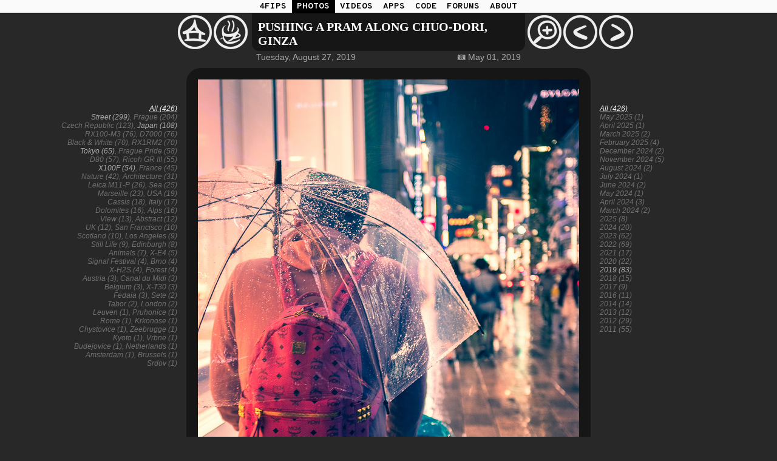

--- FILE ---
content_type: text/html; charset=UTF-8
request_url: https://photos.4fips.com/2019/08/27/
body_size: 30863
content:
<!DOCTYPE html>
<html lang="en">
<head>

<!-- Global site tag (gtag.js) - Google Analytics -->
<script async src="https://www.googletagmanager.com/gtag/js?id=G-J9PVKGZZ63"></script>
<script>
  window.dataLayer = window.dataLayer || [];
  function gtag(){dataLayer.push(arguments);}
  gtag('js', new Date());

  gtag('config', 'G-J9PVKGZZ63');
</script>

<meta http-equiv="content-type" content="text/html; charset=UTF-8">
<meta name="viewport" content="width=820">

<meta name="author" content="FIPS @ 4FIPS.COM, (c) FILIP STOKLAS">
<meta name="description" content="The vivid color of the man's backpack gets even amplified by the bright lights of Chuo-dori in late night Ginza. | Street and travel photography by Filip Stoklas (fips).">
<meta name="keywords" content="photo, gallery, official photo gallery, photography, streetphotography, urbanphotography, streetlife, portrait, documentary, blog, magazine, art, blackandwhite, wallpaper, travel, nature, fips, 4fips, filip stoklas">

<meta property="og:title" content="Pushing a Pram along Chuo-dori, Ginza (photos.4fips.com)">
<meta property="og:type" content="article">
<meta property="og:url" content="https://photos.4fips.com/2019/08/27/"> <!-- The trailing '/' fixes FB's 'Circular Redirect Error' -->
<meta property="og:image" content="https://photos.4fips.com/2019/08/27/4fips.com_20190501_8316_hd.jpg">
<meta property="og:description" content="The vivid color of the man's backpack gets even amplified by the bright lights of Chuo-dori in late night Ginza.">
<meta property="og:site_name" content="4fips → p h o t o s">

<link rel="stylesheet" type="text/css" href="../../../style_v12.css">
<link rel="icon" type="image/x-icon" href="../../../favicon.ico">
<link rel="alternate" type="application/rss+xml" href="../../../feed/" title="4fips → p h o t o s">
<link rel="image_src" href="https://photos.4fips.com/2019/08/27/4fips.com_20190501_8316_hd.jpg"> <!-- Depricated? -->

<link href="https://shared.4fips.com/fs_social2_v2.css" rel="stylesheet" type="text/css">

<link rel="preload" href="../../../deps/pswp-4.1.3/photoswipe.css" as="style" onload="this.onload=null;this.rel='stylesheet'">
<noscript><link rel="stylesheet" href="../../../deps/pswp-4.1.3/photoswipe.css"></noscript>
<link rel="preload" href="../../../deps/pswp-4.1.3/default-skin.css" as="style" onload="this.onload=null;this.rel='stylesheet'">
<noscript><link rel="stylesheet" href="../../../deps/pswp-4.1.3/default-skin.css"></noscript>
<script defer src="../../../deps/pswp-4.1.3/photoswipe.min.js"></script>
<script defer src="../../../deps/pswp-4.1.3/photoswipe-ui-default.min.js"></script>
<!-- FIPS-PSWP-HACK: TAP-TO-CLOSE -->
<style>
.pswp--zoom-allowed .pswp__img {
    cursor: pointer !important
}
</style>

<link href="https://shared.4fips.com/fs_home_bar_v3.css" rel="stylesheet" type="text/css">
<link href="https://fonts.googleapis.com/css?family=Overpass+Mono:300,400,600,700&amp;subset=latin-ext" rel="stylesheet">

<title>Pushing a Pram along Chuo-dori, Ginza (photos.4fips.com)</title>

</head>
<body>

<!--
[WEB_20240722 BY FIPS @ 4FIPS.COM, (c) 2011-24 FILIP STOKLAS]
-->

<div id="fs_home_bar"><ol id="fs_home_bar_menu"><li ><a href="https://www.4fips.com">4FIPS</a></li><li class="current"><a href="https://photos.4fips.com">PHOTOS</a></li><li ><a href="https://videos.4fips.com">VIDEOS</a></li><li ><a href="https://apps.4fips.com">APPS</a></li><li ><a href="https://code.4fips.com">CODE</a></li><li ><a href="https://forums.4fips.com">FORUMS</a></li><li ><a href="https://about.4fips.com">ABOUT</a></li></ol><div id="fs_home_bar_border" style="border-color: black;"></div></div>
<!-- TOP CONTAINER -->

<div id="doc_top_container">
<div id="doc_top_info">

<div id="doc_top_icons_left">
<a href="../../../" title="Home"><img src="../../../icon_home.png" width="58" height="58" alt="Home"></a><a href="../../../2014/05/31/" title="Random | The Beauty of a Shabby Drainpipe"><img src="../../../icon_random.png" width="58" height="58" alt="Random | The Beauty of a Shabby Drainpipe"></a><!--<a href="../../../2023/09/30/" title="Random | Ready to drive a Tatra T3, Prague"><img src="../../../icon_random.png" width="58" height="58" alt="Random | Ready to drive a Tatra T3, Prague"></a>-->
&nbsp;
</div>

<div id="doc_top_info_title"><h1>Pushing a Pram along Chuo-dori, Ginza</h1></div>
<div id="doc_top_info_date">
Tuesday, August 27, 2019<div style="float:right;">📷 May 01, 2019</div>
</div>

<div id="doc_top_icons_right">
&nbsp;<a href="javascript: open_photo_swipe();" title="Zoom In"><img src="../../../icon_zoom_in.png" width="58" height="58" alt="Zoom In"></a><a href="../../../2019/08/30/" title="Newer | Strolling along Chuo-dori in Ginza"><img src="../../../icon_next_v2.png" width="58" height="58" alt="Newer | Strolling along Chuo-dori in Ginza"></a><a href="../../../2019/08/24/" title="Older | Sheltering from the Rain, Shinjuku"><img src="../../../icon_previous_v2.png" width="58" height="58" alt="Older | Sheltering from the Rain, Shinjuku"></a></div>

</div>
</div>

<!-- IMAGE CONTAINER -->

<div id="doc_image_container">


<div id="doc_image_border">
<div id="doc_image_frame">
<div id="doc_image">

<img id="id_photo" src="./4fips.com_20190501_8316_prev.jpg" srcset="./4fips.com_20190501_8316_prev@150.jpg 1.5x" width="628" height="750" title="Pushing a Pram along Chuo-dori, Ginza" alt="Pushing a Pram along Chuo-dori, Ginza" style="cursor: pointer;">
</div><!-- doc_image -->
</div><!-- doc_image_frame -->

<div id="doc_image_keywords_left"><a href="../../../" class="keyword_selected">All (426)</a><br><a href="../../../2019/08/27/?filter=Street" class="keyword_included">Street (299)</a>, <a href="../../../2025/05/09/?filter=Prague" class="keyword">Prague (204)</a><br><a href="../../../2025/05/09/?filter=Czech+Republic" class="keyword">Czech Republic (123)</a>, <a href="../../../2019/08/27/?filter=Japan" class="keyword_included">Japan (108)</a><br><a href="../../../2023/02/10/?filter=RX100-M3" class="keyword">RX100-M3 (76)</a>, <a href="../../../2020/04/11/?filter=D7000" class="keyword">D7000 (76)</a><br><a href="../../../2023/02/10/?filter=Black+%26+White" class="keyword">Black & White (70)</a>, <a href="../../../2023/08/12/03/001/?filter=RX1RM2" class="keyword">RX1RM2 (70)</a><br><a href="../../../2019/08/27/?filter=Tokyo" class="keyword_included">Tokyo (65)</a>, <a href="../../../2023/08/12/03/001/?filter=Prague+Pride" class="keyword">Prague Pride (58)</a><br><a href="../../../2012/05/16/?filter=D80" class="keyword">D80 (57)</a>, <a href="../../../2024/12/23/?filter=Ricoh+GR+III" class="keyword">Ricoh GR III (55)</a><br><a href="../../../2019/08/27/?filter=X100F" class="keyword_included">X100F (54)</a>, <a href="../../../2018/09/09/?filter=France" class="keyword">France (45)</a><br><a href="../../../2019/04/08/?filter=Nature" class="keyword">Nature (42)</a>, <a href="../../../2017/12/19/?filter=Architecture" class="keyword">Architecture (31)</a><br><a href="../../../2025/05/09/?filter=Leica+M11-P" class="keyword">Leica M11-P (26)</a>, <a href="../../../2018/09/09/?filter=Sea" class="keyword">Sea (25)</a><br><a href="../../../2017/12/06/?filter=Marseille" class="keyword">Marseille (23)</a>, <a href="../../../2012/03/04/?filter=USA" class="keyword">USA (19)</a><br><a href="../../../2018/09/09/?filter=Cassis" class="keyword">Cassis (18)</a>, <a href="../../../2014/03/21/?filter=Italy" class="keyword">Italy (17)</a><br><a href="../../../2014/03/21/?filter=Dolomites" class="keyword">Dolomites (16)</a>, <a href="../../../2014/03/04/?filter=Alps" class="keyword">Alps (16)</a><br><a href="../../../2012/04/04/?filter=View" class="keyword">View (13)</a>, <a href="../../../2012/06/11/?filter=Abstract" class="keyword">Abstract (12)</a><br><a href="../../../2019/02/11/?filter=UK" class="keyword">UK (12)</a>, <a href="../../../2011/08/04/?filter=San+Francisco" class="keyword">San Francisco (10)</a><br><a href="../../../2019/02/11/?filter=Scotland" class="keyword">Scotland (10)</a>, <a href="../../../2012/03/04/?filter=Los+Angeles" class="keyword">Los Angeles (9)</a><br><a href="../../../2012/04/15/?filter=Still+Life" class="keyword">Still Life (9)</a>, <a href="../../../2019/02/11/?filter=Edinburgh" class="keyword">Edinburgh (8)</a><br><a href="../../../2013/08/05/?filter=Animals" class="keyword">Animals (7)</a>, <a href="../../../2023/10/15/01/001/?filter=X-E4" class="keyword">X-E4 (5)</a><br><a href="../../../2023/10/15/01/001/?filter=Signal+Festival" class="keyword">Signal Festival (4)</a>, <a href="../../../2019/04/02/?filter=Brno" class="keyword">Brno (4)</a><br><a href="../../../2023/09/27/?filter=X-H2S" class="keyword">X-H2S (4)</a>, <a href="../../../2013/07/05/?filter=Forest" class="keyword">Forest (4)</a><br><a href="../../../2014/03/19/?filter=Austria" class="keyword">Austria (3)</a>, <a href="../../../2012/09/29/?filter=Canal+du+Midi" class="keyword">Canal du Midi (3)</a><br><a href="../../../2012/04/22/?filter=Belgium" class="keyword">Belgium (3)</a>, <a href="../../../2023/02/18/?filter=X-T30" class="keyword">X-T30 (3)</a><br><a href="../../../2013/08/06/?filter=Fedaia" class="keyword">Fedaia (3)</a>, <a href="../../../2012/09/21/?filter=Sete" class="keyword">Sete (2)</a><br><a href="../../../2011/03/27/?filter=Tabor" class="keyword">Tabor (2)</a>, <a href="../../../2011/04/15/?filter=London" class="keyword">London (2)</a><br><a href="../../../2011/01/26/?filter=Leuven" class="keyword">Leuven (1)</a>, <a href="../../../2011/01/27/?filter=Pruhonice" class="keyword">Pruhonice (1)</a><br><a href="../../../2011/09/05/?filter=Rome" class="keyword">Rome (1)</a>, <a href="../../../2011/02/23/?filter=Krkonose" class="keyword">Krkonose (1)</a><br><a href="../../../2011/07/28/?filter=Chystovice" class="keyword">Chystovice (1)</a>, <a href="../../../2011/03/30/?filter=Zeebrugge" class="keyword">Zeebrugge (1)</a><br><a href="../../../2022/12/28/?filter=Kyoto" class="keyword">Kyoto (1)</a>, <a href="../../../2012/03/11/?filter=Vrbne" class="keyword">Vrbne (1)</a><br><a href="../../../2012/03/11/?filter=Budejovice" class="keyword">Budejovice (1)</a>, <a href="../../../2012/05/16/?filter=Netherlands" class="keyword">Netherlands (1)</a><br><a href="../../../2012/05/16/?filter=Amsterdam" class="keyword">Amsterdam (1)</a>, <a href="../../../2012/04/22/?filter=Brussels" class="keyword">Brussels (1)</a><br><a href="../../../2011/01/18/?filter=Srdov" class="keyword">Srdov (1)</a><br></div><div id="doc_image_keywords_right"><a href="../../../" class="keyword_selected">All (426)</a><br><a href="../../../2025/05/09/?filter=%7E2025%2F05" class="keyword">May 2025 (1)</a><br><a href="../../../2025/04/23/?filter=%7E2025%2F04" class="keyword">April 2025 (1)</a><br><a href="../../../2025/03/29/?filter=%7E2025%2F03" class="keyword">March 2025 (2)</a><br><a href="../../../2025/02/28/?filter=%7E2025%2F02" class="keyword">February 2025 (4)</a><br><a href="../../../2024/12/23/?filter=%7E2024%2F12" class="keyword">December 2024 (2)</a><br><a href="../../../2024/11/30/?filter=%7E2024%2F11" class="keyword">November 2024 (5)</a><br><a href="../../../2024/08/18/?filter=%7E2024%2F08" class="keyword">August 2024 (2)</a><br><a href="../../../2024/07/05/?filter=%7E2024%2F07" class="keyword">July 2024 (1)</a><br><a href="../../../2024/06/21/01/001/?filter=%7E2024%2F06" class="keyword">June 2024 (2)</a><br><a href="../../../2024/05/26/?filter=%7E2024%2F05" class="keyword">May 2024 (1)</a><br><a href="../../../2024/04/26/?filter=%7E2024%2F04" class="keyword">April 2024 (3)</a><br><a href="../../../2024/03/27/?filter=%7E2024%2F03" class="keyword">March 2024 (2)</a><br><a href="../../../2025/05/09/?filter=%7E2025" class="keyword">2025 (8)</a><br><a href="../../../2024/12/23/?filter=%7E2024" class="keyword">2024 (20)</a><br><a href="../../../2023/12/17/?filter=%7E2023" class="keyword">2023 (62)</a><br><a href="../../../2022/12/31/?filter=%7E2022" class="keyword">2022 (69)</a><br><a href="../../../2021/12/29/?filter=%7E2021" class="keyword">2021 (17)</a><br><a href="../../../2020/11/22/?filter=%7E2020" class="keyword">2020 (22)</a><br><a href="../../../2019/08/27/?filter=%7E2019" class="keyword_included">2019 (83)</a><br><a href="../../../2018/12/27/?filter=%7E2018" class="keyword">2018 (15)</a><br><a href="../../../2017/12/24/?filter=%7E2017" class="keyword">2017 (9)</a><br><a href="../../../2016/11/18/?filter=%7E2016" class="keyword">2016 (11)</a><br><a href="../../../2014/06/21/?filter=%7E2014" class="keyword">2014 (14)</a><br><a href="../../../2013/08/20/?filter=%7E2013" class="keyword">2013 (12)</a><br><a href="../../../2012/12/29/?filter=%7E2012" class="keyword">2012 (29)</a><br><a href="../../../2011/12/29/?filter=%7E2011" class="keyword">2011 (55)</a><br></div>
</div><!-- doc_image_border -->

<div id="doc_image_description">
The vivid color of the man's backpack gets even amplified by the bright lights of <a href="https://en.wikipedia.org/wiki/Ch%C5%AB%C5%8D,_Tokyo">Chuo-dori</a> in late night <a href="https://en.wikipedia.org/wiki/Ginza">Ginza</a>.</div>

<div id="doc_image_social">
<div class="fs_social2_icon fs_social2_icon_feed"><a class="fs_social2_link" href="../../../feed/" title="RSS Feed" rel="alternate" type="application/rss+xml"><img src="https://shared.4fips.com/fs_social2_icon_feed.svg" alt="RSS Feed">Feed</a></div>&nbsp;
<div class="fs_social2_icon fs_social2_icon_twitter"><a class="fs_social2_link" href="https://twitter.com/intent/tweet/?url=https%3A%2F%2Fphotos.4fips.com%2F2019%2F08%2F27&amp;text=Pushing%20a%20Pram%20along%20Chuo-dori%2C%20Ginza%20%28photos.4fips.com%29&amp;via=4fips" title="Share on Twitter"><img src="https://shared.4fips.com/fs_social2_icon_twitter.svg" alt="Share on Twitter">Tweet</a></div>&nbsp;
<div class="fs_social2_icon fs_social2_icon_facebook"><a class="fs_social2_link" href="https://facebook.com/sharer/sharer.php?u=https%3A%2F%2Fphotos.4fips.com%2F2019%2F08%2F27" title="Share on Facebook"><img src="https://shared.4fips.com/fs_social2_icon_facebook.svg" alt="Share on Facebook">Share</a></div>&nbsp;
<div class="fs_social2_icon fs_social2_icon_pinterest"><a class="fs_social2_link" href="https://pinterest.com/pin/create/button/?url=https%3A%2F%2Fphotos.4fips.com%2F2019%2F08%2F27&amp;description=Pushing%20a%20Pram%20along%20Chuo-dori%2C%20Ginza%20%28photos.4fips.com%29&amp;media=https%3A%2F%2Fphotos.4fips.com%2F2019%2F08%2F27%2F4fips.com_20190501_8316_hd.jpg" title="Share on Pinterest"><img src="https://shared.4fips.com/fs_social2_icon_pinterest.svg" alt="Share on Pinterest">Pin</a></div>&nbsp;
<div class="fs_social2_icon fs_social2_icon_instagram"><a class="fs_social2_link" href="https://www.instagram.com/4fips/" title="Follow on Instagram"><img src="https://shared.4fips.com/fs_social2_icon_instagram.svg" alt="Follow on Instagram">Follow</a></div></div>

<div id="doc_thumbnail_container">
<span class="doc_thumbnail_slot"><a href="../../../2025/05/09/"><img src="../../../2025/05/09/4fips.com_20250420_1007492_(168x112).jpg" width="168" height="112" title="2025/05/09 | On the Move, Prague" alt="2025/05/09 | On the Move, Prague" loading="lazy"></a></span><!--
--><span class="doc_thumbnail_slot"><a href="../../../2025/04/23/"><img src="../../../2025/04/23/4fips.com_20250422_1007875_(168x112).jpg" width="168" height="112" title="2025/04/23 | Beneath the Cross, Prague" alt="2025/04/23 | Beneath the Cross, Prague" loading="lazy"></a></span><!--
--><span class="doc_thumbnail_slot"><a href="../../../2025/03/29/"><img src="../../../2025/03/29/4fips.com_20250212_1001509_(168x112).jpg" width="168" height="112" title="2025/03/29 | Taking Windows for Repair, Prague" alt="2025/03/29 | Taking Windows for Repair, Prague" loading="lazy"></a></span><!--
--><span class="doc_thumbnail_slot"><a href="../../../2025/03/24/"><img src="../../../2025/03/24/4fips.com_20250321_1004958_(112x112).jpg" width="112" height="112" title="2025/03/24 | In Spring Glow, Prague" alt="2025/03/24 | In Spring Glow, Prague" loading="lazy"></a></span><!--
--><span class="doc_thumbnail_slot"><a href="../../../2025/02/28/"><img src="../../../2025/02/28/4fips.com_20250106_1007411_(168x112).jpg" width="168" height="112" title="2025/02/28 | Feeding the Seagulls, Prague" alt="2025/02/28 | Feeding the Seagulls, Prague" loading="lazy"></a></span><!--
--><span class="doc_thumbnail_slot"><a href="../../../2025/02/21/"><img src="../../../2025/02/21/4fips.com_20250123_1009065_(168x112).jpg" width="168" height="112" title="2025/02/21 | Little Skaters, Prague" alt="2025/02/21 | Little Skaters, Prague" loading="lazy"></a></span><!--
--><span class="doc_thumbnail_slot"><a href="../../../2025/02/17/"><img src="../../../2025/02/17/4fips.com_20250216_1001696_(168x112).jpg" width="168" height="112" title="2025/02/17 | Winter Sports, Prague" alt="2025/02/17 | Winter Sports, Prague" loading="lazy"></a></span><!--
--><span class="doc_thumbnail_slot"><a href="../../../2025/02/14/"><img src="../../../2025/02/14/4fips.com_20250201_1000166_(168x112).jpg" width="168" height="112" title="2025/02/14 | Vanity Valentine, Prague" alt="2025/02/14 | Vanity Valentine, Prague" loading="lazy"></a></span><!--
--><span class="doc_thumbnail_slot"><a href="../../../2024/12/23/"><img src="../../../2024/12/23/4fips.com_20240423_0025601_(168x112).jpg" width="168" height="112" title="2024/12/23 | To the Past, Prague" alt="2024/12/23 | To the Past, Prague" loading="lazy"></a></span><!--
--><span class="doc_thumbnail_slot"><a href="../../../2024/12/14/"><img src="../../../2024/12/14/4fips.com_20240523_1002965_(168x112).jpg" width="168" height="112" title="2024/12/14 | Sunny Days at Florenc, Prague" alt="2024/12/14 | Sunny Days at Florenc, Prague" loading="lazy"></a></span><!--
--><span class="doc_thumbnail_slot"><a href="../../../2024/11/30/"><img src="../../../2024/11/30/4fips.com_20241009_1000839_(168x112).jpg" width="168" height="112" title="2024/11/30 | Saint Bernards, Prague" alt="2024/11/30 | Saint Bernards, Prague" loading="lazy"></a></span><!--
--><span class="doc_thumbnail_slot"><a href="../../../2024/11/26/"><img src="../../../2024/11/26/4fips.com_20240325_1003527_(168x112).jpg" width="168" height="112" title="2024/11/26 | Across the Street, Prague" alt="2024/11/26 | Across the Street, Prague" loading="lazy"></a></span><!--
--><span class="doc_thumbnail_slot"><a href="../../../2024/11/15/"><img src="../../../2024/11/15/4fips.com_20241113_1003573_(168x112).jpg" width="168" height="112" title="2024/11/15 | Two Steps Behind, Prague" alt="2024/11/15 | Two Steps Behind, Prague" loading="lazy"></a></span><!--
--><span class="doc_thumbnail_slot"><a href="../../../2024/11/09/"><img src="../../../2024/11/09/4fips.com_20241105_1002954_(168x112).jpg" width="168" height="112" title="2024/11/09 | Climbing Up Nerudova Street, Prague" alt="2024/11/09 | Climbing Up Nerudova Street, Prague" loading="lazy"></a></span><!--
--><span class="doc_thumbnail_slot"><a href="../../../2024/11/02/"><img src="../../../2024/11/02/4fips.com_20240814_1006626_(168x112).jpg" width="168" height="112" title="2024/11/02 | On Charles Bridge, Prague" alt="2024/11/02 | On Charles Bridge, Prague" loading="lazy"></a></span><!--
--><span class="doc_thumbnail_slot"><a href="../../../2024/08/18/"><img src="../../../2024/08/18/4fips.com_20240720_1001736_(168x112).jpg" width="168" height="112" title="2024/08/18 | In front of Storch House, Prague" alt="2024/08/18 | In front of Storch House, Prague" loading="lazy"></a></span><!--
--><span class="doc_thumbnail_slot"><a href="../../../2024/08/14/"><img src="../../../2024/08/14/4fips.com_20240809_1005947_(168x112).jpg" width="168" height="112" title="2024/08/14 | Following the Path, Prague" alt="2024/08/14 | Following the Path, Prague" loading="lazy"></a></span><!--
--><span class="doc_thumbnail_slot"><a href="../../../2024/07/05/"><img src="../../../2024/07/05/4fips.com_20240626_1008072_(168x112).jpg" width="168" height="112" title="2024/07/05 | Passing Flowers, Prague" alt="2024/07/05 | Passing Flowers, Prague" loading="lazy"></a></span><!--
--><span class="doc_thumbnail_slot"><a href="../../../2024/06/21/01/001/"><img src="../../../2024/06/21/01/001/4fips.com_20240517_1002651_(168x112).jpg" width="168" height="112" title="2024/06/21/01/001 | It's not Your F* Business, Prague (1/2)" alt="2024/06/21/01/001 | It's not Your F* Business, Prague (1/2)" loading="lazy"></a></span><!--
--><span class="doc_thumbnail_slot"><a href="../../../2024/06/21/01/002/"><img src="../../../2024/06/21/01/002/4fips.com_20240517_1002640_(168x112).jpg" width="168" height="112" title="2024/06/21/01/002 | It's not Your F* Business, Prague (2/2)" alt="2024/06/21/01/002 | It's not Your F* Business, Prague (2/2)" loading="lazy"></a></span><!--
--><span class="doc_thumbnail_slot"><a href="../../../2024/05/26/"><img src="../../../2024/05/26/4fips.com_20240403_1004896_(168x112).jpg" width="168" height="112" title="2024/05/26 | By a Sweet Shop, Prague" alt="2024/05/26 | By a Sweet Shop, Prague" loading="lazy"></a></span><!--
--><span class="doc_thumbnail_slot"><a href="../../../2024/04/26/"><img src="../../../2024/04/26/4fips.com_20240315_1001327_(168x112).jpg" width="168" height="112" title="2024/04/26 | At the Crossing, Prague" alt="2024/04/26 | At the Crossing, Prague" loading="lazy"></a></span><!--
--><span class="doc_thumbnail_slot"><a href="../../../2024/04/16/"><img src="../../../2024/04/16/4fips.com_20240409_1005972_(168x112).jpg" width="168" height="112" title="2024/04/16 | Lost in Karlova street, Prague" alt="2024/04/16 | Lost in Karlova street, Prague" loading="lazy"></a></span><!--
--><span class="doc_thumbnail_slot"><a href="../../../2024/04/06/"><img src="../../../2024/04/06/4fips.com_20240405_1005048_(199x112).jpg" width="199" height="112" title="2024/04/06 | Friday's Impressions, Prague" alt="2024/04/06 | Friday's Impressions, Prague" loading="lazy"></a></span><!--
--><span class="doc_thumbnail_slot"><a href="../../../2024/03/27/"><img src="../../../2024/03/27/4fips.com_20240228_1009438_(168x112).jpg" width="168" height="112" title="2024/03/27 | Place Your Order, Prague" alt="2024/03/27 | Place Your Order, Prague" loading="lazy"></a></span><!--
--><span class="doc_thumbnail_slot"><a href="../../../2024/03/05/"><img src="../../../2024/03/05/4fips.com_20240228_1009484_(168x112).jpg" width="168" height="112" title="2024/03/05 | Contemplating, Prague" alt="2024/03/05 | Contemplating, Prague" loading="lazy"></a></span><!--
--><span class="doc_thumbnail_slot"><a href="../../../2024/02/26/"><img src="../../../2024/02/26/4fips.com_20240224_1008599_(168x112).jpg" width="168" height="112" title="2024/02/26 | Air balloons for Sale, Prague" alt="2024/02/26 | Air balloons for Sale, Prague" loading="lazy"></a></span><!--
--><span class="doc_thumbnail_slot"><a href="../../../2024/01/07/"><img src="../../../2024/01/07/4fips.com_20240104_0024868_(168x112).jpg" width="168" height="112" title="2024/01/07 | Caught in the Rain, Prague" alt="2024/01/07 | Caught in the Rain, Prague" loading="lazy"></a></span><!--
--><span class="doc_thumbnail_slot"><a href="../../../2023/12/17/"><img src="../../../2023/12/17/4fips.com_20231130_0022524_(168x112).jpg" width="168" height="112" title="2023/12/17 | Getting off a Tram, Prague" alt="2023/12/17 | Getting off a Tram, Prague" loading="lazy"></a></span><!--
--><span class="doc_thumbnail_slot"><a href="../../../2023/12/09/"><img src="../../../2023/12/09/4fips.com_20231011_0021128_(168x112).jpg" width="168" height="112" title="2023/12/09 | Reaching for a gold piece, Prague" alt="2023/12/09 | Reaching for a gold piece, Prague" loading="lazy"></a></span><!--
--><span class="doc_thumbnail_slot"><a href="../../../2023/11/16/"><img src="../../../2023/11/16/4fips.com_20231115_0021832_(168x112).jpg" width="168" height="112" title="2023/11/16 | Working hard, Prague" alt="2023/11/16 | Working hard, Prague" loading="lazy"></a></span><!--
--><span class="doc_thumbnail_slot"><a href="../../../2023/10/28/01/001/"><img src="../../../2023/10/28/01/001/4fips.com_20231025_0021312_(168x112).jpg" width="168" height="112" title="2023/10/28/01/001 | Caught in the Net, Prague (1/2)" alt="2023/10/28/01/001 | Caught in the Net, Prague (1/2)" loading="lazy"></a></span><!--
--><span class="doc_thumbnail_slot"><a href="../../../2023/10/28/01/002/"><img src="../../../2023/10/28/01/002/4fips.com_20231025_0021394_(168x112).jpg" width="168" height="112" title="2023/10/28/01/002 | Caught in the Net, Prague (2/2)" alt="2023/10/28/01/002 | Caught in the Net, Prague (2/2)" loading="lazy"></a></span><!--
--><span class="doc_thumbnail_slot"><a href="../../../2023/10/15/01/001/"><img src="../../../2023/10/15/01/001/4fips.com_20231013_8544_(168x112).jpg" width="168" height="112" title="2023/10/15/01/001 | Signal Festival, Prague (1/4)" alt="2023/10/15/01/001 | Signal Festival, Prague (1/4)" loading="lazy"></a></span><!--
--><span class="doc_thumbnail_slot"><a href="../../../2023/10/15/01/002/"><img src="../../../2023/10/15/01/002/4fips.com_20231014_9720_(168x112).jpg" width="168" height="112" title="2023/10/15/01/002 | Signal Festival, Prague (2/4)" alt="2023/10/15/01/002 | Signal Festival, Prague (2/4)" loading="lazy"></a></span><!--
--><span class="doc_thumbnail_slot"><a href="../../../2023/10/15/01/003/"><img src="../../../2023/10/15/01/003/4fips.com_20231014_9426_(168x112).jpg" width="168" height="112" title="2023/10/15/01/003 | Signal Festival, Prague (3/4)" alt="2023/10/15/01/003 | Signal Festival, Prague (3/4)" loading="lazy"></a></span><!--
--><span class="doc_thumbnail_slot"><a href="../../../2023/10/15/01/004/"><img src="../../../2023/10/15/01/004/4fips.com_20231014_9095_(168x112).jpg" width="168" height="112" title="2023/10/15/01/004 | Signal Festival, Prague (4/4)" alt="2023/10/15/01/004 | Signal Festival, Prague (4/4)" loading="lazy"></a></span><!--
--><span class="doc_thumbnail_slot"><a href="../../../2023/10/09/"><img src="../../../2023/10/09/4fips.com_20230926_0020757_(168x112).jpg" width="168" height="112" title="2023/10/09 | Walking the dogs, Prague" alt="2023/10/09 | Walking the dogs, Prague" loading="lazy"></a></span><!--
--><span class="doc_thumbnail_slot"><a href="../../../2023/10/06/"><img src="../../../2023/10/06/4fips.com_20230926_0020781_(168x112).jpg" width="168" height="112" title="2023/10/06 | In front of a vintage Tram, Prague" alt="2023/10/06 | In front of a vintage Tram, Prague" loading="lazy"></a></span><!--
--><span class="doc_thumbnail_slot"><a href="../../../2023/09/30/"><img src="../../../2023/09/30/4fips.com_20230912_0019938_(168x112).jpg" width="168" height="112" title="2023/09/30 | Ready to drive a Tatra T3, Prague" alt="2023/09/30 | Ready to drive a Tatra T3, Prague" loading="lazy"></a></span><!--
--><span class="doc_thumbnail_slot"><a href="../../../2023/09/27/"><img src="../../../2023/09/27/4fips.com_20230922_8150_(182x112).jpg" width="182" height="112" title="2023/09/27 | Mr. ZUCEN.CO with his new pipe, Prague" alt="2023/09/27 | Mr. ZUCEN.CO with his new pipe, Prague" loading="lazy"></a></span><!--
--><span class="doc_thumbnail_slot"><a href="../../../2023/09/25/"><img src="../../../2023/09/25/4fips.com_20230908_0019834_(168x112).jpg" width="168" height="112" title="2023/09/25 | At the crossroad, Prague" alt="2023/09/25 | At the crossroad, Prague" loading="lazy"></a></span><!--
--><span class="doc_thumbnail_slot"><a href="../../../2023/09/15/"><img src="../../../2023/09/15/4fips.com_20230908_0019912_(168x112).jpg" width="168" height="112" title="2023/09/15 | Crossing the Bridge, Prague" alt="2023/09/15 | Crossing the Bridge, Prague" loading="lazy"></a></span><!--
--><span class="doc_thumbnail_slot"><a href="../../../2023/08/12/03/001/"><img src="../../../2023/08/12/03/001/4fips.com_20230812_06054_(167x112).jpg" width="167" height="112" title="2023/08/12/03/001 | Pride Beasts, Prague (1/6)" alt="2023/08/12/03/001 | Pride Beasts, Prague (1/6)" loading="lazy"></a></span><!--
--><span class="doc_thumbnail_slot"><a href="../../../2023/08/12/03/002/"><img src="../../../2023/08/12/03/002/4fips.com_20230812_06359_(167x112).jpg" width="167" height="112" title="2023/08/12/03/002 | Pride Beasts, Prague (2/6)" alt="2023/08/12/03/002 | Pride Beasts, Prague (2/6)" loading="lazy"></a></span><!--
--><span class="doc_thumbnail_slot"><a href="../../../2023/08/12/03/003/"><img src="../../../2023/08/12/03/003/4fips.com_20230812_06365_(167x112).jpg" width="167" height="112" title="2023/08/12/03/003 | Pride Beasts, Prague (3/6)" alt="2023/08/12/03/003 | Pride Beasts, Prague (3/6)" loading="lazy"></a></span><!--
--><span class="doc_thumbnail_slot"><a href="../../../2023/08/12/03/004/"><img src="../../../2023/08/12/03/004/4fips.com_20230812_06367_(167x112).jpg" width="167" height="112" title="2023/08/12/03/004 | Pride Beasts, Prague (4/6)" alt="2023/08/12/03/004 | Pride Beasts, Prague (4/6)" loading="lazy"></a></span><!--
--><span class="doc_thumbnail_slot"><a href="../../../2023/08/12/03/005/"><img src="../../../2023/08/12/03/005/4fips.com_20230812_06370_(167x112).jpg" width="167" height="112" title="2023/08/12/03/005 | Pride Beasts, Prague (5/6)" alt="2023/08/12/03/005 | Pride Beasts, Prague (5/6)" loading="lazy"></a></span><!--
--><span class="doc_thumbnail_slot"><a href="../../../2023/08/12/03/006/"><img src="../../../2023/08/12/03/006/4fips.com_20230812_06377_(167x112).jpg" width="167" height="112" title="2023/08/12/03/006 | Pride Beasts, Prague (6/6)" alt="2023/08/12/03/006 | Pride Beasts, Prague (6/6)" loading="lazy"></a></span><!--
--><span class="doc_thumbnail_slot"><a href="../../../2023/08/12/02/001/"><img src="../../../2023/08/12/02/001/4fips.com_20230812_05974_(167x112).jpg" width="167" height="112" title="2023/08/12/02/001 | Pride Parade, Prague (1/5)" alt="2023/08/12/02/001 | Pride Parade, Prague (1/5)" loading="lazy"></a></span><!--
--><span class="doc_thumbnail_slot"><a href="../../../2023/08/12/02/002/"><img src="../../../2023/08/12/02/002/4fips.com_20230812_05980_(167x112).jpg" width="167" height="112" title="2023/08/12/02/002 | Pride Parade, Prague (2/5)" alt="2023/08/12/02/002 | Pride Parade, Prague (2/5)" loading="lazy"></a></span><!--
--><span class="doc_thumbnail_slot"><a href="../../../2023/08/12/02/003/"><img src="../../../2023/08/12/02/003/4fips.com_20230812_06424_(167x112).jpg" width="167" height="112" title="2023/08/12/02/003 | Pride Parade, Prague (3/5)" alt="2023/08/12/02/003 | Pride Parade, Prague (3/5)" loading="lazy"></a></span><!--
--><span class="doc_thumbnail_slot"><a href="../../../2023/08/12/02/004/"><img src="../../../2023/08/12/02/004/4fips.com_20230812_06601_(167x112).jpg" width="167" height="112" title="2023/08/12/02/004 | Pride Parade, Prague (4/5)" alt="2023/08/12/02/004 | Pride Parade, Prague (4/5)" loading="lazy"></a></span><!--
--><span class="doc_thumbnail_slot"><a href="../../../2023/08/12/02/005/"><img src="../../../2023/08/12/02/005/4fips.com_20230812_06756_(167x112).jpg" width="167" height="112" title="2023/08/12/02/005 | Pride Parade, Prague (5/5)" alt="2023/08/12/02/005 | Pride Parade, Prague (5/5)" loading="lazy"></a></span><!--
--><span class="doc_thumbnail_slot"><a href="../../../2023/08/12/01/001/"><img src="../../../2023/08/12/01/001/4fips.com_20230812_06348_(167x112).jpg" width="167" height="112" title="2023/08/12/01/001 | Pride Parade, Prague (1/6)" alt="2023/08/12/01/001 | Pride Parade, Prague (1/6)" loading="lazy"></a></span><!--
--><span class="doc_thumbnail_slot"><a href="../../../2023/08/12/01/002/"><img src="../../../2023/08/12/01/002/4fips.com_20230812_06576_(167x112).jpg" width="167" height="112" title="2023/08/12/01/002 | Pride Parade, Prague (2/6)" alt="2023/08/12/01/002 | Pride Parade, Prague (2/6)" loading="lazy"></a></span><!--
--><span class="doc_thumbnail_slot"><a href="../../../2023/08/12/01/003/"><img src="../../../2023/08/12/01/003/4fips.com_20230812_06729_(167x112).jpg" width="167" height="112" title="2023/08/12/01/003 | Pride Parade, Prague (3/6)" alt="2023/08/12/01/003 | Pride Parade, Prague (3/6)" loading="lazy"></a></span><!--
--><span class="doc_thumbnail_slot"><a href="../../../2023/08/12/01/004/"><img src="../../../2023/08/12/01/004/4fips.com_20230812_06509_(167x112).jpg" width="167" height="112" title="2023/08/12/01/004 | Pride Parade, Prague (4/6)" alt="2023/08/12/01/004 | Pride Parade, Prague (4/6)" loading="lazy"></a></span><!--
--><span class="doc_thumbnail_slot"><a href="../../../2023/08/12/01/005/"><img src="../../../2023/08/12/01/005/4fips.com_20230812_06520_(167x112).jpg" width="167" height="112" title="2023/08/12/01/005 | Pride Parade, Prague (5/6)" alt="2023/08/12/01/005 | Pride Parade, Prague (5/6)" loading="lazy"></a></span><!--
--><span class="doc_thumbnail_slot"><a href="../../../2023/08/12/01/006/"><img src="../../../2023/08/12/01/006/4fips.com_20230812_06484_(167x112).jpg" width="167" height="112" title="2023/08/12/01/006 | Pride Parade, Prague (6/6)" alt="2023/08/12/01/006 | Pride Parade, Prague (6/6)" loading="lazy"></a></span><!--
--><span class="doc_thumbnail_slot"><a href="../../../2023/08/11/"><img src="../../../2023/08/11/4fips.com_20230810_0018693_(168x112).jpg" width="168" height="112" title="2023/08/11 | Master of the Road, Prague" alt="2023/08/11 | Master of the Road, Prague" loading="lazy"></a></span><!--
--><span class="doc_thumbnail_slot"><a href="../../../2023/08/04/"><img src="../../../2023/08/04/4fips.com_20230801_0018477_(168x112).jpg" width="168" height="112" title="2023/08/04 | Facing the Evening Sun, Prague" alt="2023/08/04 | Facing the Evening Sun, Prague" loading="lazy"></a></span><!--
--><span class="doc_thumbnail_slot"><a href="../../../2023/07/14/"><img src="../../../2023/07/14/4fips.com_20230707_0013959_(168x112).jpg" width="168" height="112" title="2023/07/14 | The Look of an Artist, Prague" alt="2023/07/14 | The Look of an Artist, Prague" loading="lazy"></a></span><!--
--><span class="doc_thumbnail_slot"><a href="../../../2023/07/09/"><img src="../../../2023/07/09/4fips.com_20230707_0014062_(168x112).jpg" width="168" height="112" title="2023/07/09 | Propelled by the Sun, Prague" alt="2023/07/09 | Propelled by the Sun, Prague" loading="lazy"></a></span><!--
--><span class="doc_thumbnail_slot"><a href="../../../2023/07/08/"><img src="../../../2023/07/08/4fips.com_20230628_0013654_(168x112).jpg" width="168" height="112" title="2023/07/08 | Towards the Tower, Prague" alt="2023/07/08 | Towards the Tower, Prague" loading="lazy"></a></span><!--
--><span class="doc_thumbnail_slot"><a href="../../../2023/06/30/"><img src="../../../2023/06/30/4fips.com_20230627_0013241_(168x112).jpg" width="168" height="112" title="2023/06/30 | Vase with Three Sunflowers, Prague" alt="2023/06/30 | Vase with Three Sunflowers, Prague" loading="lazy"></a></span><!--
--><span class="doc_thumbnail_slot"><a href="../../../2023/06/23/"><img src="../../../2023/06/23/4fips.com_20230622_0013069_(178x112).jpg" width="178" height="112" title="2023/06/23 | Just You and Me, Prague" alt="2023/06/23 | Just You and Me, Prague" loading="lazy"></a></span><!--
--><span class="doc_thumbnail_slot"><a href="../../../2023/06/18/"><img src="../../../2023/06/18/4fips.com_20230616_0012172_(168x112).jpg" width="168" height="112" title="2023/06/18 | Coming and Going, Prague" alt="2023/06/18 | Coming and Going, Prague" loading="lazy"></a></span><!--
--><span class="doc_thumbnail_slot"><a href="../../../2023/05/30/"><img src="../../../2023/05/30/4fips.com_20230528_0009638_(168x112).jpg" width="168" height="112" title="2023/05/30 | Lit by the Evening Sun, Prague" alt="2023/05/30 | Lit by the Evening Sun, Prague" loading="lazy"></a></span><!--
--><span class="doc_thumbnail_slot"><a href="../../../2023/05/24/"><img src="../../../2023/05/24/4fips.com_20230503_0006950_(168x112).jpg" width="168" height="112" title="2023/05/24 | Too Tired to Walk, Prague" alt="2023/05/24 | Too Tired to Walk, Prague" loading="lazy"></a></span><!--
--><span class="doc_thumbnail_slot"><a href="../../../2023/05/06/"><img src="../../../2023/05/06/4fips.com_20230501_0006789_(168x112).jpg" width="168" height="112" title="2023/05/06 | Cycling down Celetna Street, Prague" alt="2023/05/06 | Cycling down Celetna Street, Prague" loading="lazy"></a></span><!--
--><span class="doc_thumbnail_slot"><a href="../../../2023/04/29/"><img src="../../../2023/04/29/4fips.com_20230427_0006017_(168x112).jpg" width="168" height="112" title="2023/04/29 | Enjoying Iced Matcha Tea, Prague" alt="2023/04/29 | Enjoying Iced Matcha Tea, Prague" loading="lazy"></a></span><!--
--><span class="doc_thumbnail_slot"><a href="../../../2023/04/21/"><img src="../../../2023/04/21/4fips.com_20230418_0005529_(135x112).jpg" width="135" height="112" title="2023/04/21 | Peeking around the corner, Prague" alt="2023/04/21 | Peeking around the corner, Prague" loading="lazy"></a></span><!--
--><span class="doc_thumbnail_slot"><a href="../../../2023/04/16/"><img src="../../../2023/04/16/4fips.com_20230415_0005437_(168x112).jpg" width="168" height="112" title="2023/04/16 | Zipping through Letná Park, Prague" alt="2023/04/16 | Zipping through Letná Park, Prague" loading="lazy"></a></span><!--
--><span class="doc_thumbnail_slot"><a href="../../../2023/04/14/"><img src="../../../2023/04/14/4fips.com_20230411_2197_(168x112).jpg" width="168" height="112" title="2023/04/14 | Ice cream on the Royal Route, Prague" alt="2023/04/14 | Ice cream on the Royal Route, Prague" loading="lazy"></a></span><!--
--><span class="doc_thumbnail_slot"><a href="../../../2023/04/07/"><img src="../../../2023/04/07/4fips.com_20230406_0005142_(168x112).jpg" width="168" height="112" title="2023/04/07 | Selfie Time on Charles Bridge, Prague" alt="2023/04/07 | Selfie Time on Charles Bridge, Prague" loading="lazy"></a></span><!--
--><span class="doc_thumbnail_slot"><a href="../../../2023/04/01/"><img src="../../../2023/04/01/4fips.com_20230328_0004760_(168x112).jpg" width="168" height="112" title="2023/04/01 | Reaching for the Sky, Prague" alt="2023/04/01 | Reaching for the Sky, Prague" loading="lazy"></a></span><!--
--><span class="doc_thumbnail_slot"><a href="../../../2023/03/29/"><img src="../../../2023/03/29/4fips.com_20230322_0004570_(168x112).jpg" width="168" height="112" title="2023/03/29 | Across Charles Bridge, Prague" alt="2023/03/29 | Across Charles Bridge, Prague" loading="lazy"></a></span><!--
--><span class="doc_thumbnail_slot"><a href="../../../2023/03/24/"><img src="../../../2023/03/24/4fips.com_20220512_0014197_(168x112).jpg" width="168" height="112" title="2023/03/24 | In front of the Theater, Prague" alt="2023/03/24 | In front of the Theater, Prague" loading="lazy"></a></span><!--
--><span class="doc_thumbnail_slot"><a href="../../../2023/03/17/"><img src="../../../2023/03/17/4fips.com_20221029_8897_(168x112).jpg" width="168" height="112" title="2023/03/17 | Into the Magic Night, Prague" alt="2023/03/17 | Into the Magic Night, Prague" loading="lazy"></a></span><!--
--><span class="doc_thumbnail_slot"><a href="../../../2023/03/05/"><img src="../../../2023/03/05/4fips.com_20230303_8709_(168x112).jpg" width="168" height="112" title="2023/03/05 | That Look, Prague" alt="2023/03/05 | That Look, Prague" loading="lazy"></a></span><!--
--><span class="doc_thumbnail_slot"><a href="../../../2023/02/18/"><img src="../../../2023/02/18/4fips.com_20200301_4582_(186x112).jpg" width="186" height="112" title="2023/02/18 | Blowing in the Wind, Prague" alt="2023/02/18 | Blowing in the Wind, Prague" loading="lazy"></a></span><!--
--><span class="doc_thumbnail_slot"><a href="../../../2023/02/14/"><img src="../../../2023/02/14/4fips.com_20230208_0003585_(169x112).jpg" width="169" height="112" title="2023/02/14 | The Curious One, Prague" alt="2023/02/14 | The Curious One, Prague" loading="lazy"></a></span><!--
--><span class="doc_thumbnail_slot"><a href="../../../2023/02/10/"><img src="../../../2023/02/10/4fips.com_20190502_03925_(74x112).jpg" width="74" height="112" title="2023/02/10 | The Chef on the 51st Floor, Tokyo" alt="2023/02/10 | The Chef on the 51st Floor, Tokyo" loading="lazy"></a></span><!--
--><span class="doc_thumbnail_slot"><a href="../../../2023/02/03/"><img src="../../../2023/02/03/4fips.com_20230131_0003409_(168x112).jpg" width="168" height="112" title="2023/02/03 | Walking a Dog in the Dark, Prague" alt="2023/02/03 | Walking a Dog in the Dark, Prague" loading="lazy"></a></span><!--
--><span class="doc_thumbnail_slot"><a href="../../../2023/01/27/"><img src="../../../2023/01/27/4fips.com_20220727_0018285_(168x112).jpg" width="168" height="112" title="2023/01/27 | Urban Runner #2, Prague" alt="2023/01/27 | Urban Runner #2, Prague" loading="lazy"></a></span><!--
--><span class="doc_thumbnail_slot"><a href="../../../2023/01/21/"><img src="../../../2023/01/21/4fips.com_20190430_03521_(162x112).jpg" width="162" height="112" title="2023/01/21 | Looking for a Rain Shelter, Tokyo" alt="2023/01/21 | Looking for a Rain Shelter, Tokyo" loading="lazy"></a></span><!--
--><span class="doc_thumbnail_slot"><a href="../../../2023/01/18/"><img src="../../../2023/01/18/4fips.com_20230105_0002986_(168x112).jpg" width="168" height="112" title="2023/01/18 | Heading Towards Bridge Tower, Prague" alt="2023/01/18 | Heading Towards Bridge Tower, Prague" loading="lazy"></a></span><!--
--><span class="doc_thumbnail_slot"><a href="../../../2023/01/14/"><img src="../../../2023/01/14/4fips.com_20230103_0399_(74x112).jpg" width="74" height="112" title="2023/01/14 | On Charles Bridge by Night, Prague" alt="2023/01/14 | On Charles Bridge by Night, Prague" loading="lazy"></a></span><!--
--><span class="doc_thumbnail_slot"><a href="../../../2023/01/06/"><img src="../../../2023/01/06/4fips.com_20230105_0002984_(168x112).jpg" width="168" height="112" title="2023/01/06 | In Winter Sun, Prague" alt="2023/01/06 | In Winter Sun, Prague" loading="lazy"></a></span><!--
--><span class="doc_thumbnail_slot"><a href="../../../2022/12/31/"><img src="../../../2022/12/31/4fips.com_20190501_03749_(169x112).jpg" width="169" height="112" title="2022/12/31 | Rainy Nights in Ginza, Tokyo" alt="2022/12/31 | Rainy Nights in Ginza, Tokyo" loading="lazy"></a></span><!--
--><span class="doc_thumbnail_slot"><a href="../../../2022/12/28/"><img src="../../../2022/12/28/4fips.com_20190506_04153_(165x112).jpg" width="165" height="112" title="2022/12/28 | Rainy Days in Shijo, Kyoto" alt="2022/12/28 | Rainy Days in Shijo, Kyoto" loading="lazy"></a></span><!--
--><span class="doc_thumbnail_slot"><a href="../../../2022/12/26/"><img src="../../../2022/12/26/4fips.com_20190430_03362_(168x112).jpg" width="168" height="112" title="2022/12/26 | Around Shinjuku Golden Gai, Tokyo" alt="2022/12/26 | Around Shinjuku Golden Gai, Tokyo" loading="lazy"></a></span><!--
--><span class="doc_thumbnail_slot"><a href="../../../2022/12/23/"><img src="../../../2022/12/23/4fips.com_20190508_00063_(155x112).jpg" width="155" height="112" title="2022/12/23 | Cruising through the Streets of Tokyo" alt="2022/12/23 | Cruising through the Streets of Tokyo" loading="lazy"></a></span><!--
--><span class="doc_thumbnail_slot"><a href="../../../2022/12/18/"><img src="../../../2022/12/18/4fips.com_20190430_8261_(107x112).jpg" width="107" height="112" title="2022/12/18 | At Tokyu Plaza Omotesando Harajuku" alt="2022/12/18 | At Tokyu Plaza Omotesando Harajuku" loading="lazy"></a></span><!--
--><span class="doc_thumbnail_slot"><a href="../../../2022/12/09/"><img src="../../../2022/12/09/4fips.com_20220518_0015134_(168x112).jpg" width="168" height="112" title="2022/12/09 | Urban Runner, Prague" alt="2022/12/09 | Urban Runner, Prague" loading="lazy"></a></span><!--
--><span class="doc_thumbnail_slot"><a href="../../../2022/11/10/"><img src="../../../2022/11/10/4fips.com_20220614_0016851_(168x112).jpg" width="168" height="112" title="2022/11/10 | Posing for a Group Shot, Prague" alt="2022/11/10 | Posing for a Group Shot, Prague" loading="lazy"></a></span><!--
--><span class="doc_thumbnail_slot"><a href="../../../2022/10/30/"><img src="../../../2022/10/30/4fips.com_20220728_0018396_(168x112).jpg" width="168" height="112" title="2022/10/30 | Subway Warrior, Prague" alt="2022/10/30 | Subway Warrior, Prague" loading="lazy"></a></span><!--
--><span class="doc_thumbnail_slot"><a href="../../../2022/10/25/"><img src="../../../2022/10/25/4fips.com_20220630_0017610_(74x112).jpg" width="74" height="112" title="2022/10/25 | Headless Smile, Prague" alt="2022/10/25 | Headless Smile, Prague" loading="lazy"></a></span><!--
--><span class="doc_thumbnail_slot"><a href="../../../2022/10/12/"><img src="../../../2022/10/12/4fips.com_20220727_0018323_(168x112).jpg" width="168" height="112" title="2022/10/12 | Posing on the Bridge, Prague" alt="2022/10/12 | Posing on the Bridge, Prague" loading="lazy"></a></span><!--
--><span class="doc_thumbnail_slot"><a href="../../../2022/10/02/"><img src="../../../2022/10/02/4fips.com_20220526_0015447_(163x112).jpg" width="163" height="112" title="2022/10/02 | Almost there, Prague" alt="2022/10/02 | Almost there, Prague" loading="lazy"></a></span><!--
--><span class="doc_thumbnail_slot"><a href="../../../2022/09/28/"><img src="../../../2022/09/28/4fips.com_20220512_0014312_(168x112).jpg" width="168" height="112" title="2022/09/28 | Walking the Dogs by the Vltava, Prague" alt="2022/09/28 | Walking the Dogs by the Vltava, Prague" loading="lazy"></a></span><!--
--><span class="doc_thumbnail_slot"><a href="../../../2022/09/21/"><img src="../../../2022/09/21/4fips.com_20220727_0018230_(168x112).jpg" width="168" height="112" title="2022/09/21 | Heading to the Concert Hall, Prague" alt="2022/09/21 | Heading to the Concert Hall, Prague" loading="lazy"></a></span><!--
--><span class="doc_thumbnail_slot"><a href="../../../2022/09/10/"><img src="../../../2022/09/10/4fips.com_20220728_0018402_(170x112).jpg" width="170" height="112" title="2022/09/10 | At the Corner, Prague" alt="2022/09/10 | At the Corner, Prague" loading="lazy"></a></span><!--
--><span class="doc_thumbnail_slot"><a href="../../../2022/08/13/07/001/"><img src="../../../2022/08/13/07/001/4fips.com_20220813_09950_(167x112).jpg" width="167" height="112" title="2022/08/13/07/001 | Rainbow Parade, Prague (1/7)" alt="2022/08/13/07/001 | Rainbow Parade, Prague (1/7)" loading="lazy"></a></span><!--
--><span class="doc_thumbnail_slot"><a href="../../../2022/08/13/07/002/"><img src="../../../2022/08/13/07/002/4fips.com_20220813_00125_(167x112).jpg" width="167" height="112" title="2022/08/13/07/002 | Rainbow Parade, Prague (2/7)" alt="2022/08/13/07/002 | Rainbow Parade, Prague (2/7)" loading="lazy"></a></span><!--
--><span class="doc_thumbnail_slot"><a href="../../../2022/08/13/07/003/"><img src="../../../2022/08/13/07/003/4fips.com_20220813_00127_(167x112).jpg" width="167" height="112" title="2022/08/13/07/003 | Rainbow Parade, Prague (3/7)" alt="2022/08/13/07/003 | Rainbow Parade, Prague (3/7)" loading="lazy"></a></span><!--
--><span class="doc_thumbnail_slot"><a href="../../../2022/08/13/07/004/"><img src="../../../2022/08/13/07/004/4fips.com_20220813_09865_(167x112).jpg" width="167" height="112" title="2022/08/13/07/004 | Rainbow Parade, Prague (4/7)" alt="2022/08/13/07/004 | Rainbow Parade, Prague (4/7)" loading="lazy"></a></span><!--
--><span class="doc_thumbnail_slot"><a href="../../../2022/08/13/07/005/"><img src="../../../2022/08/13/07/005/4fips.com_20220813_09630_(167x112).jpg" width="167" height="112" title="2022/08/13/07/005 | Rainbow Parade, Prague (5/7)" alt="2022/08/13/07/005 | Rainbow Parade, Prague (5/7)" loading="lazy"></a></span><!--
--><span class="doc_thumbnail_slot"><a href="../../../2022/08/13/07/006/"><img src="../../../2022/08/13/07/006/4fips.com_20220813_00170_(167x112).jpg" width="167" height="112" title="2022/08/13/07/006 | Rainbow Parade, Prague (6/7)" alt="2022/08/13/07/006 | Rainbow Parade, Prague (6/7)" loading="lazy"></a></span><!--
--><span class="doc_thumbnail_slot"><a href="../../../2022/08/13/07/007/"><img src="../../../2022/08/13/07/007/4fips.com_20220813_00044_(167x112).jpg" width="167" height="112" title="2022/08/13/07/007 | Rainbow Parade, Prague (7/7)" alt="2022/08/13/07/007 | Rainbow Parade, Prague (7/7)" loading="lazy"></a></span><!--
--><span class="doc_thumbnail_slot"><a href="../../../2022/08/13/06/001/"><img src="../../../2022/08/13/06/001/4fips.com_20220813_09610_(112x112).jpg" width="112" height="112" title="2022/08/13/06/001 | Rainbow Parade, Prague (1/9)" alt="2022/08/13/06/001 | Rainbow Parade, Prague (1/9)" loading="lazy"></a></span><!--
--><span class="doc_thumbnail_slot"><a href="../../../2022/08/13/06/002/"><img src="../../../2022/08/13/06/002/4fips.com_20220813_09946_(112x112).jpg" width="112" height="112" title="2022/08/13/06/002 | Rainbow Parade, Prague (2/9)" alt="2022/08/13/06/002 | Rainbow Parade, Prague (2/9)" loading="lazy"></a></span><!--
--><span class="doc_thumbnail_slot"><a href="../../../2022/08/13/06/003/"><img src="../../../2022/08/13/06/003/4fips.com_20220813_09795_(112x112).jpg" width="112" height="112" title="2022/08/13/06/003 | Rainbow Parade, Prague (3/9)" alt="2022/08/13/06/003 | Rainbow Parade, Prague (3/9)" loading="lazy"></a></span><!--
--><span class="doc_thumbnail_slot"><a href="../../../2022/08/13/06/004/"><img src="../../../2022/08/13/06/004/4fips.com_20220813_09887_(112x112).jpg" width="112" height="112" title="2022/08/13/06/004 | Rainbow Parade, Prague (4/9)" alt="2022/08/13/06/004 | Rainbow Parade, Prague (4/9)" loading="lazy"></a></span><!--
--><span class="doc_thumbnail_slot"><a href="../../../2022/08/13/06/005/"><img src="../../../2022/08/13/06/005/4fips.com_20220813_09641_(112x112).jpg" width="112" height="112" title="2022/08/13/06/005 | Rainbow Parade, Prague (5/9)" alt="2022/08/13/06/005 | Rainbow Parade, Prague (5/9)" loading="lazy"></a></span><!--
--><span class="doc_thumbnail_slot"><a href="../../../2022/08/13/06/006/"><img src="../../../2022/08/13/06/006/4fips.com_20220813_09581_(112x112).jpg" width="112" height="112" title="2022/08/13/06/006 | Rainbow Parade, Prague (6/9)" alt="2022/08/13/06/006 | Rainbow Parade, Prague (6/9)" loading="lazy"></a></span><!--
--><span class="doc_thumbnail_slot"><a href="../../../2022/08/13/06/007/"><img src="../../../2022/08/13/06/007/4fips.com_20220813_09948_(112x112).jpg" width="112" height="112" title="2022/08/13/06/007 | Rainbow Parade, Prague (7/9)" alt="2022/08/13/06/007 | Rainbow Parade, Prague (7/9)" loading="lazy"></a></span><!--
--><span class="doc_thumbnail_slot"><a href="../../../2022/08/13/06/008/"><img src="../../../2022/08/13/06/008/4fips.com_20220813_09773_(112x112).jpg" width="112" height="112" title="2022/08/13/06/008 | Rainbow Parade, Prague (8/9)" alt="2022/08/13/06/008 | Rainbow Parade, Prague (8/9)" loading="lazy"></a></span><!--
--><span class="doc_thumbnail_slot"><a href="../../../2022/08/13/06/009/"><img src="../../../2022/08/13/06/009/4fips.com_20220813_00053_(112x112).jpg" width="112" height="112" title="2022/08/13/06/009 | Rainbow Parade, Prague (9/9)" alt="2022/08/13/06/009 | Rainbow Parade, Prague (9/9)" loading="lazy"></a></span><!--
--><span class="doc_thumbnail_slot"><a href="../../../2022/08/13/05/001/"><img src="../../../2022/08/13/05/001/4fips.com_20220813_09869_(74x112).jpg" width="74" height="112" title="2022/08/13/05/001 | The Pets, Prague (1/5)" alt="2022/08/13/05/001 | The Pets, Prague (1/5)" loading="lazy"></a></span><!--
--><span class="doc_thumbnail_slot"><a href="../../../2022/08/13/05/002/"><img src="../../../2022/08/13/05/002/4fips.com_20220813_09731_(74x112).jpg" width="74" height="112" title="2022/08/13/05/002 | The Pets, Prague (2/5)" alt="2022/08/13/05/002 | The Pets, Prague (2/5)" loading="lazy"></a></span><!--
--><span class="doc_thumbnail_slot"><a href="../../../2022/08/13/05/003/"><img src="../../../2022/08/13/05/003/4fips.com_20220813_09895_(74x112).jpg" width="74" height="112" title="2022/08/13/05/003 | The Pets, Prague (3/5)" alt="2022/08/13/05/003 | The Pets, Prague (3/5)" loading="lazy"></a></span><!--
--><span class="doc_thumbnail_slot"><a href="../../../2022/08/13/05/004/"><img src="../../../2022/08/13/05/004/4fips.com_20220813_09846_(74x112).jpg" width="74" height="112" title="2022/08/13/05/004 | The Pets, Prague (4/5)" alt="2022/08/13/05/004 | The Pets, Prague (4/5)" loading="lazy"></a></span><!--
--><span class="doc_thumbnail_slot"><a href="../../../2022/08/13/05/005/"><img src="../../../2022/08/13/05/005/4fips.com_20220813_09894_(74x112).jpg" width="74" height="112" title="2022/08/13/05/005 | The Pets, Prague (5/5)" alt="2022/08/13/05/005 | The Pets, Prague (5/5)" loading="lazy"></a></span><!--
--><span class="doc_thumbnail_slot"><a href="../../../2022/08/13/04/001/"><img src="../../../2022/08/13/04/001/4fips.com_20220813_09798_(167x112).jpg" width="167" height="112" title="2022/08/13/04/001 | Rainbow Parade, Prague (1/5)" alt="2022/08/13/04/001 | Rainbow Parade, Prague (1/5)" loading="lazy"></a></span><!--
--><span class="doc_thumbnail_slot"><a href="../../../2022/08/13/04/002/"><img src="../../../2022/08/13/04/002/4fips.com_20220813_09877_(167x112).jpg" width="167" height="112" title="2022/08/13/04/002 | Rainbow Parade, Prague (2/5)" alt="2022/08/13/04/002 | Rainbow Parade, Prague (2/5)" loading="lazy"></a></span><!--
--><span class="doc_thumbnail_slot"><a href="../../../2022/08/13/04/003/"><img src="../../../2022/08/13/04/003/4fips.com_20220813_09888_(167x112).jpg" width="167" height="112" title="2022/08/13/04/003 | Rainbow Parade, Prague (3/5)" alt="2022/08/13/04/003 | Rainbow Parade, Prague (3/5)" loading="lazy"></a></span><!--
--><span class="doc_thumbnail_slot"><a href="../../../2022/08/13/04/004/"><img src="../../../2022/08/13/04/004/4fips.com_20220813_09741_(167x112).jpg" width="167" height="112" title="2022/08/13/04/004 | Rainbow Parade, Prague (4/5)" alt="2022/08/13/04/004 | Rainbow Parade, Prague (4/5)" loading="lazy"></a></span><!--
--><span class="doc_thumbnail_slot"><a href="../../../2022/08/13/04/005/"><img src="../../../2022/08/13/04/005/4fips.com_20220813_00293_(167x112).jpg" width="167" height="112" title="2022/08/13/04/005 | Rainbow Parade, Prague (5/5)" alt="2022/08/13/04/005 | Rainbow Parade, Prague (5/5)" loading="lazy"></a></span><!--
--><span class="doc_thumbnail_slot"><a href="../../../2022/08/13/03/001/"><img src="../../../2022/08/13/03/001/4fips.com_20220813_00292_(167x112).jpg" width="167" height="112" title="2022/08/13/03/001 | Parade Park, Prague (1/5)" alt="2022/08/13/03/001 | Parade Park, Prague (1/5)" loading="lazy"></a></span><!--
--><span class="doc_thumbnail_slot"><a href="../../../2022/08/13/03/002/"><img src="../../../2022/08/13/03/002/4fips.com_20220813_00283_(167x112).jpg" width="167" height="112" title="2022/08/13/03/002 | Parade Park, Prague (2/5)" alt="2022/08/13/03/002 | Parade Park, Prague (2/5)" loading="lazy"></a></span><!--
--><span class="doc_thumbnail_slot"><a href="../../../2022/08/13/03/003/"><img src="../../../2022/08/13/03/003/4fips.com_20220813_00297_(167x112).jpg" width="167" height="112" title="2022/08/13/03/003 | Parade Park, Prague (3/5)" alt="2022/08/13/03/003 | Parade Park, Prague (3/5)" loading="lazy"></a></span><!--
--><span class="doc_thumbnail_slot"><a href="../../../2022/08/13/03/004/"><img src="../../../2022/08/13/03/004/4fips.com_20220813_00236_(167x112).jpg" width="167" height="112" title="2022/08/13/03/004 | Parade Park, Prague (4/5)" alt="2022/08/13/03/004 | Parade Park, Prague (4/5)" loading="lazy"></a></span><!--
--><span class="doc_thumbnail_slot"><a href="../../../2022/08/13/03/005/"><img src="../../../2022/08/13/03/005/4fips.com_20220813_00181_(167x112).jpg" width="167" height="112" title="2022/08/13/03/005 | Parade Park, Prague (5/5)" alt="2022/08/13/03/005 | Parade Park, Prague (5/5)" loading="lazy"></a></span><!--
--><span class="doc_thumbnail_slot"><a href="../../../2022/08/13/02/001/"><img src="../../../2022/08/13/02/001/4fips.com_20220813_09723_(74x112).jpg" width="74" height="112" title="2022/08/13/02/001 | Rainbow Parade, Prague (1/7)" alt="2022/08/13/02/001 | Rainbow Parade, Prague (1/7)" loading="lazy"></a></span><!--
--><span class="doc_thumbnail_slot"><a href="../../../2022/08/13/02/002/"><img src="../../../2022/08/13/02/002/4fips.com_20220813_09635_(74x112).jpg" width="74" height="112" title="2022/08/13/02/002 | Rainbow Parade, Prague (2/7)" alt="2022/08/13/02/002 | Rainbow Parade, Prague (2/7)" loading="lazy"></a></span><!--
--><span class="doc_thumbnail_slot"><a href="../../../2022/08/13/02/003/"><img src="../../../2022/08/13/02/003/4fips.com_20220813_09857_(74x112).jpg" width="74" height="112" title="2022/08/13/02/003 | Rainbow Parade, Prague (3/7)" alt="2022/08/13/02/003 | Rainbow Parade, Prague (3/7)" loading="lazy"></a></span><!--
--><span class="doc_thumbnail_slot"><a href="../../../2022/08/13/02/004/"><img src="../../../2022/08/13/02/004/4fips.com_20220813_09617_(74x112).jpg" width="74" height="112" title="2022/08/13/02/004 | Rainbow Parade, Prague (4/7)" alt="2022/08/13/02/004 | Rainbow Parade, Prague (4/7)" loading="lazy"></a></span><!--
--><span class="doc_thumbnail_slot"><a href="../../../2022/08/13/02/005/"><img src="../../../2022/08/13/02/005/4fips.com_20220813_00027_(74x112).jpg" width="74" height="112" title="2022/08/13/02/005 | Rainbow Parade, Prague (5/7)" alt="2022/08/13/02/005 | Rainbow Parade, Prague (5/7)" loading="lazy"></a></span><!--
--><span class="doc_thumbnail_slot"><a href="../../../2022/08/13/02/006/"><img src="../../../2022/08/13/02/006/4fips.com_20220813_00040_(74x112).jpg" width="74" height="112" title="2022/08/13/02/006 | Rainbow Parade, Prague (6/7)" alt="2022/08/13/02/006 | Rainbow Parade, Prague (6/7)" loading="lazy"></a></span><!--
--><span class="doc_thumbnail_slot"><a href="../../../2022/08/13/02/007/"><img src="../../../2022/08/13/02/007/4fips.com_20220813_00162_(74x112).jpg" width="74" height="112" title="2022/08/13/02/007 | Rainbow Parade, Prague (7/7)" alt="2022/08/13/02/007 | Rainbow Parade, Prague (7/7)" loading="lazy"></a></span><!--
--><span class="doc_thumbnail_slot"><a href="../../../2022/08/13/01/001/"><img src="../../../2022/08/13/01/001/4fips.com_20220813_09656_(74x112).jpg" width="74" height="112" title="2022/08/13/01/001 | Stilt Walkers, Prague (1/3)" alt="2022/08/13/01/001 | Stilt Walkers, Prague (1/3)" loading="lazy"></a></span><!--
--><span class="doc_thumbnail_slot"><a href="../../../2022/08/13/01/002/"><img src="../../../2022/08/13/01/002/4fips.com_20220813_09665_(74x112).jpg" width="74" height="112" title="2022/08/13/01/002 | Stilt Walkers, Prague (2/3)" alt="2022/08/13/01/002 | Stilt Walkers, Prague (2/3)" loading="lazy"></a></span><!--
--><span class="doc_thumbnail_slot"><a href="../../../2022/08/13/01/003/"><img src="../../../2022/08/13/01/003/4fips.com_20220813_09659_(74x112).jpg" width="74" height="112" title="2022/08/13/01/003 | Stilt Walkers, Prague (3/3)" alt="2022/08/13/01/003 | Stilt Walkers, Prague (3/3)" loading="lazy"></a></span><!--
--><span class="doc_thumbnail_slot"><a href="../../../2022/08/05/"><img src="../../../2022/08/05/4fips.com_20220518_0015211_(74x112).jpg" width="74" height="112" title="2022/08/05 | To the Castle!, Prague" alt="2022/08/05 | To the Castle!, Prague" loading="lazy"></a></span><!--
--><span class="doc_thumbnail_slot"><a href="../../../2022/08/02/"><img src="../../../2022/08/02/4fips.com_20220518_0015154_(168x112).jpg" width="168" height="112" title="2022/08/02 | Only Taking a Short Break, Prague" alt="2022/08/02 | Only Taking a Short Break, Prague" loading="lazy"></a></span><!--
--><span class="doc_thumbnail_slot"><a href="../../../2022/07/29/"><img src="../../../2022/07/29/4fips.com_20220526_0015459_(156x112).jpg" width="156" height="112" title="2022/07/29 | Blending in with Style, Prague" alt="2022/07/29 | Blending in with Style, Prague" loading="lazy"></a></span><!--
--><span class="doc_thumbnail_slot"><a href="../../../2022/07/23/"><img src="../../../2022/07/23/4fips.com_20220518_0015136_(168x112).jpg" width="168" height="112" title="2022/07/23 | By the Astronomical Clock, Prague" alt="2022/07/23 | By the Astronomical Clock, Prague" loading="lazy"></a></span><!--
--><span class="doc_thumbnail_slot"><a href="../../../2022/07/20/"><img src="../../../2022/07/20/4fips.com_20220309_0012079_(147x112).jpg" width="147" height="112" title="2022/07/20 | Wearing Red and a Smile, Prague" alt="2022/07/20 | Wearing Red and a Smile, Prague" loading="lazy"></a></span><!--
--><span class="doc_thumbnail_slot"><a href="../../../2022/07/02/"><img src="../../../2022/07/02/4fips.com_20220614_0016850_(165x112).jpg" width="165" height="112" title="2022/07/02 | With a four-legged friend, Prague" alt="2022/07/02 | With a four-legged friend, Prague" loading="lazy"></a></span><!--
--><span class="doc_thumbnail_slot"><a href="../../../2022/06/24/"><img src="../../../2022/06/24/4fips.com_20210614_0000323_(75x112).jpg" width="75" height="112" title="2022/06/24 | Framed at Břevnov, Prague" alt="2022/06/24 | Framed at Břevnov, Prague" loading="lazy"></a></span><!--
--><span class="doc_thumbnail_slot"><a href="../../../2022/06/18/"><img src="../../../2022/06/18/4fips.com_20210614_0000310_(158x112).jpg" width="158" height="112" title="2022/06/18 | Catching the Tram 22, Prague" alt="2022/06/18 | Catching the Tram 22, Prague" loading="lazy"></a></span><!--
--><span class="doc_thumbnail_slot"><a href="../../../2022/06/11/"><img src="../../../2022/06/11/4fips.com_20220513_0014340_(76x112).jpg" width="76" height="112" title="2022/06/11 | Rushing with Flower Bouquets, Prague" alt="2022/06/11 | Rushing with Flower Bouquets, Prague" loading="lazy"></a></span><!--
--><span class="doc_thumbnail_slot"><a href="../../../2022/06/03/"><img src="../../../2022/06/03/4fips.com_20220517_0014979_(168x112).jpg" width="168" height="112" title="2022/06/03 | On Charles Bridge before Sunset" alt="2022/06/03 | On Charles Bridge before Sunset" loading="lazy"></a></span><!--
--><span class="doc_thumbnail_slot"><a href="../../../2022/05/28/"><img src="../../../2022/05/28/4fips.com_20220517_0015020_(168x112).jpg" width="168" height="112" title="2022/05/28 | Chilling out on Charles Bridge, Prague" alt="2022/05/28 | Chilling out on Charles Bridge, Prague" loading="lazy"></a></span><!--
--><span class="doc_thumbnail_slot"><a href="../../../2022/02/19/"><img src="../../../2022/02/19/4fips.com_20200204_03932_(157x112).jpg" width="157" height="112" title="2022/02/19 | The Final Sale, Na Příkopě, Prague" alt="2022/02/19 | The Final Sale, Na Příkopě, Prague" loading="lazy"></a></span><!--
--><span class="doc_thumbnail_slot"><a href="../../../2022/02/05/"><img src="../../../2022/02/05/4fips.com_20200205_3870_(138x112).jpg" width="138" height="112" title="2022/02/05 | Waiting for a Customer, Prague" alt="2022/02/05 | Waiting for a Customer, Prague" loading="lazy"></a></span><!--
--><span class="doc_thumbnail_slot"><a href="../../../2022/01/08/"><img src="../../../2022/01/08/4fips.com_20200311_05368_(98x112).jpg" width="98" height="112" title="2022/01/08 | Along Na Příkopě street, Prague" alt="2022/01/08 | Along Na Příkopě street, Prague" loading="lazy"></a></span><!--
--><span class="doc_thumbnail_slot"><a href="../../../2021/12/29/"><img src="../../../2021/12/29/4fips.com_20201223_2956_(175x112).jpg" width="175" height="112" title="2021/12/29 | Heading towards the New Town, Prague" alt="2021/12/29 | Heading towards the New Town, Prague" loading="lazy"></a></span><!--
--><span class="doc_thumbnail_slot"><a href="../../../2021/10/23/"><img src="../../../2021/10/23/4fips.com_20210601_05998_(138x112).jpg" width="138" height="112" title="2021/10/23 | Walking the dogs at Little Side, Prague" alt="2021/10/23 | Walking the dogs at Little Side, Prague" loading="lazy"></a></span><!--
--><span class="doc_thumbnail_slot"><a href="../../../2021/10/02/"><img src="../../../2021/10/02/4fips.com_20200629_09084_(167x112).jpg" width="167" height="112" title="2021/10/02 | Crossing Old Town Square, Prague" alt="2021/10/02 | Crossing Old Town Square, Prague" loading="lazy"></a></span><!--
--><span class="doc_thumbnail_slot"><a href="../../../2021/09/26/"><img src="../../../2021/09/26/4fips.com_20200805_01530_(142x112).jpg" width="142" height="112" title="2021/09/26 | Looking up, At Pařížská Street, Prague" alt="2021/09/26 | Looking up, At Pařížská Street, Prague" loading="lazy"></a></span><!--
--><span class="doc_thumbnail_slot"><a href="../../../2021/09/21/"><img src="../../../2021/09/21/4fips.com_20210814_07721_(92x112).jpg" width="92" height="112" title="2021/09/21 | Around Republic Square, Prague" alt="2021/09/21 | Around Republic Square, Prague" loading="lazy"></a></span><!--
--><span class="doc_thumbnail_slot"><a href="../../../2021/05/01/"><img src="../../../2021/05/01/4fips.com_20190502_8917_(143x112).jpg" width="143" height="112" title="2021/05/01 | Around Yoyogi Station, Shibuya" alt="2021/05/01 | Around Yoyogi Station, Shibuya" loading="lazy"></a></span><!--
--><span class="doc_thumbnail_slot"><a href="../../../2021/04/24/"><img src="../../../2021/04/24/4fips.com_20190502_8931_(128x112).jpg" width="128" height="112" title="2021/04/24 | At the Railway Crossing, Shibuya" alt="2021/04/24 | At the Railway Crossing, Shibuya" loading="lazy"></a></span><!--
--><span class="doc_thumbnail_slot"><a href="../../../2021/04/17/"><img src="../../../2021/04/17/4fips.com_20190502_8924_(128x112).jpg" width="128" height="112" title="2021/04/17 | At Saikyō Line Crossing, Shibuya" alt="2021/04/17 | At Saikyō Line Crossing, Shibuya" loading="lazy"></a></span><!--
--><span class="doc_thumbnail_slot"><a href="../../../2021/04/10/"><img src="../../../2021/04/10/4fips.com_20190502_8913_(117x112).jpg" width="117" height="112" title="2021/04/10 | At Yamanote Line Underpass, Shibuya" alt="2021/04/10 | At Yamanote Line Underpass, Shibuya" loading="lazy"></a></span><!--
--><span class="doc_thumbnail_slot"><a href="../../../2021/04/03/"><img src="../../../2021/04/03/4fips.com_20190502_8911_(122x112).jpg" width="122" height="112" title="2021/04/03 | Yamanote Line Underpass, Shibuya" alt="2021/04/03 | Yamanote Line Underpass, Shibuya" loading="lazy"></a></span><!--
--><span class="doc_thumbnail_slot"><a href="../../../2021/03/27/"><img src="../../../2021/03/27/4fips.com_20190502_8871_(118x112).jpg" width="118" height="112" title="2021/03/27 | Around Yoyogi Station, Shibuya" alt="2021/03/27 | Around Yoyogi Station, Shibuya" loading="lazy"></a></span><!--
--><span class="doc_thumbnail_slot"><a href="../../../2021/03/20/"><img src="../../../2021/03/20/4fips.com_20190502_8854_(163x112).jpg" width="163" height="112" title="2021/03/20 | Crossing at Yoyogi Station, Shibuya" alt="2021/03/20 | Crossing at Yoyogi Station, Shibuya" loading="lazy"></a></span><!--
--><span class="doc_thumbnail_slot"><a href="../../../2021/03/13/"><img src="../../../2021/03/13/4fips.com_20190502_8791_(164x112).jpg" width="164" height="112" title="2021/03/13 | Towards Yoyogi Station, Shibuya" alt="2021/03/13 | Towards Yoyogi Station, Shibuya" loading="lazy"></a></span><!--
--><span class="doc_thumbnail_slot"><a href="../../../2021/03/06/"><img src="../../../2021/03/06/4fips.com_20190430_03272_(156x112).jpg" width="156" height="112" title="2021/03/06 | Around Shinjuku-sanchōme Station" alt="2021/03/06 | Around Shinjuku-sanchōme Station" loading="lazy"></a></span><!--
--><span class="doc_thumbnail_slot"><a href="../../../2021/02/27/"><img src="../../../2021/02/27/4fips.com_20190430_03346_(91x112).jpg" width="91" height="112" title="2021/02/27 | Around Golden Gai by Night, Shinjuku" alt="2021/02/27 | Around Golden Gai by Night, Shinjuku" loading="lazy"></a></span><!--
--><span class="doc_thumbnail_slot"><a href="../../../2021/02/20/"><img src="../../../2021/02/20/4fips.com_20190430_03505_(131x112).jpg" width="131" height="112" title="2021/02/20 | On a Scramble Crossing, Shinjuku" alt="2021/02/20 | On a Scramble Crossing, Shinjuku" loading="lazy"></a></span><!--
--><span class="doc_thumbnail_slot"><a href="../../../2021/02/13/"><img src="../../../2021/02/13/4fips.com_20190430_03516_(190x112).jpg" width="190" height="112" title="2021/02/13 | Catching a Late Night Taxi, Shinjuku" alt="2021/02/13 | Catching a Late Night Taxi, Shinjuku" loading="lazy"></a></span><!--
--><span class="doc_thumbnail_slot"><a href="../../../2020/11/22/"><img src="../../../2020/11/22/4fips.com_20190504_1361_(74x112).jpg" width="74" height="112" title="2020/11/22 | In the Streets of Kabukichō, Shinjuku" alt="2020/11/22 | In the Streets of Kabukichō, Shinjuku" loading="lazy"></a></span><!--
--><span class="doc_thumbnail_slot"><a href="../../../2020/11/14/"><img src="../../../2020/11/14/4fips.com_20190430_03531_(85x112).jpg" width="85" height="112" title="2020/11/14 | I LOVE KABUKI-CHO in the Rain" alt="2020/11/14 | I LOVE KABUKI-CHO in the Rain" loading="lazy"></a></span><!--
--><span class="doc_thumbnail_slot"><a href="../../../2020/11/07/"><img src="../../../2020/11/07/4fips.com_20190430_03532_(96x112).jpg" width="96" height="112" title="2020/11/07 | Standing by Toho Cinemas in the Rain" alt="2020/11/07 | Standing by Toho Cinemas in the Rain" loading="lazy"></a></span><!--
--><span class="doc_thumbnail_slot"><a href="../../../2020/10/31/"><img src="../../../2020/10/31/4fips.com_20190504_1342_(144x112).jpg" width="144" height="112" title="2020/10/31 | Along Kabukichō Ichiban-gai Street" alt="2020/10/31 | Along Kabukichō Ichiban-gai Street" loading="lazy"></a></span><!--
--><span class="doc_thumbnail_slot"><a href="../../../2020/10/24/"><img src="../../../2020/10/24/4fips.com_20190504_1262_(75x112).jpg" width="75" height="112" title="2020/10/24 | Passing Kabukichō Ichiban-gai Gate" alt="2020/10/24 | Passing Kabukichō Ichiban-gai Gate" loading="lazy"></a></span><!--
--><span class="doc_thumbnail_slot"><a href="../../../2020/05/30/"><img src="../../../2020/05/30/4fips.com_20190430_03558_(118x112).jpg" width="118" height="112" title="2020/05/30 | Neons of Yasukuni-dori in Shinjuku" alt="2020/05/30 | Neons of Yasukuni-dori in Shinjuku" loading="lazy"></a></span><!--
--><span class="doc_thumbnail_slot"><a href="../../../2020/05/23/"><img src="../../../2020/05/23/4fips.com_20190430_03553_(166x112).jpg" width="166" height="112" title="2020/05/23 | Around Kabukichō on a Rainy Night" alt="2020/05/23 | Around Kabukichō on a Rainy Night" loading="lazy"></a></span><!--
--><span class="doc_thumbnail_slot"><a href="../../../2020/05/16/"><img src="../../../2020/05/16/4fips.com_20190430_03550_(144x112).jpg" width="144" height="112" title="2020/05/16 | For the Central Road in Kabukichō" alt="2020/05/16 | For the Central Road in Kabukichō" loading="lazy"></a></span><!--
--><span class="doc_thumbnail_slot"><a href="../../../2020/05/12/"><img src="../../../2020/05/12/4fips.com_20190430_03540_(127x112).jpg" width="127" height="112" title="2020/05/12 | On the Central Road in Kabukichō" alt="2020/05/12 | On the Central Road in Kabukichō" loading="lazy"></a></span><!--
--><span class="doc_thumbnail_slot"><a href="../../../2020/05/09/"><img src="../../../2020/05/09/4fips.com_20190430_03537_(197x112).jpg" width="197" height="112" title="2020/05/09 | Passing Tenkaippin Ramen in Kabukichō" alt="2020/05/09 | Passing Tenkaippin Ramen in Kabukichō" loading="lazy"></a></span><!--
--><span class="doc_thumbnail_slot"><a href="../../../2020/05/05/"><img src="../../../2020/05/05/4fips.com_20190430_03536_(130x112).jpg" width="130" height="112" title="2020/05/05 | In Front of Toho Cinemas in Kabukichō" alt="2020/05/05 | In Front of Toho Cinemas in Kabukichō" loading="lazy"></a></span><!--
--><span class="doc_thumbnail_slot"><a href="../../../2020/04/15/"><img src="../../../2020/04/15/4fips.com_20190503_9856_(199x112).jpg" width="199" height="112" title="2020/04/15 | Strolling along Yuigahama Beach" alt="2020/04/15 | Strolling along Yuigahama Beach" loading="lazy"></a></span><!--
--><span class="doc_thumbnail_slot"><a href="../../../2020/04/11/"><img src="../../../2020/04/11/4fips.com_20190503_8800_(164x112).jpg" width="164" height="112" title="2020/04/11 | On the Shoreline of Yuigahama Beach" alt="2020/04/11 | On the Shoreline of Yuigahama Beach" loading="lazy"></a></span><!--
--><span class="doc_thumbnail_slot"><a href="../../../2020/04/07/"><img src="../../../2020/04/07/4fips.com_20190503_8783_(115x112).jpg" width="115" height="112" title="2020/04/07 | Kids Playing at Yuigahama Beach" alt="2020/04/07 | Kids Playing at Yuigahama Beach" loading="lazy"></a></span><!--
--><span class="doc_thumbnail_slot"><a href="../../../2020/03/31/"><img src="../../../2020/03/31/4fips.com_20190503_8808_(102x112).jpg" width="102" height="112" title="2020/03/31 | On Yuigahama Beach in Kamakura" alt="2020/03/31 | On Yuigahama Beach in Kamakura" loading="lazy"></a></span><!--
--><span class="doc_thumbnail_slot"><a href="../../../2020/03/27/"><img src="../../../2020/03/27/4fips.com_20190503_9506_(168x112).jpg" width="168" height="112" title="2020/03/27 | Looking up at the Sanmon of Engaku-ji" alt="2020/03/27 | Looking up at the Sanmon of Engaku-ji" loading="lazy"></a></span><!--
--><span class="doc_thumbnail_slot"><a href="../../../2020/03/21/"><img src="../../../2020/03/21/4fips.com_20190503_9345_(146x112).jpg" width="146" height="112" title="2020/03/21 | Getting of the train at Kita-Kamakura" alt="2020/03/21 | Getting of the train at Kita-Kamakura" loading="lazy"></a></span><!--
--><span class="doc_thumbnail_slot"><a href="../../../2020/03/14/"><img src="../../../2020/03/14/4fips.com_20190503_9489_(170x112).jpg" width="170" height="112" title="2020/03/14 | Ready to Shoot at Engakuji Zen Temple" alt="2020/03/14 | Ready to Shoot at Engakuji Zen Temple" loading="lazy"></a></span><!--
--><span class="doc_thumbnail_slot"><a href="../../../2020/03/12/"><img src="../../../2020/03/12/4fips.com_20190503_9469_(160x112).jpg" width="160" height="112" title="2020/03/12 | The Archers or Engakuji Zen Temple" alt="2020/03/12 | The Archers or Engakuji Zen Temple" loading="lazy"></a></span><!--
--><span class="doc_thumbnail_slot"><a href="../../../2020/03/10/"><img src="../../../2020/03/10/4fips.com_20190503_9367_(165x112).jpg" width="165" height="112" title="2020/03/10 | At Enma Dōjō in Engakuji Zen Temple" alt="2020/03/10 | At Enma Dōjō in Engakuji Zen Temple" loading="lazy"></a></span><!--
--><span class="doc_thumbnail_slot"><a href="../../../2020/03/07/"><img src="../../../2020/03/07/4fips.com_20190503_9773_(128x112).jpg" width="128" height="112" title="2020/03/07 | Leaving the Maruyama Inari Shrine" alt="2020/03/07 | Leaving the Maruyama Inari Shrine" loading="lazy"></a></span><!--
--><span class="doc_thumbnail_slot"><a href="../../../2020/03/03/"><img src="../../../2020/03/03/4fips.com_20190503_9798_(151x112).jpg" width="151" height="112" title="2020/03/03 | Posing at the Maruyama Inari Shrine" alt="2020/03/03 | Posing at the Maruyama Inari Shrine" loading="lazy"></a></span><!--
--><span class="doc_thumbnail_slot"><a href="../../../2019/12/12/"><img src="../../../2019/12/12/4fips.com_20190503_9720_(129x112).jpg" width="129" height="112" title="2019/12/12 | Praying in Buddha Hall Of Kenchō-ji" alt="2019/12/12 | Praying in Buddha Hall Of Kenchō-ji" loading="lazy"></a></span><!--
--><span class="doc_thumbnail_slot"><a href="../../../2019/12/07/"><img src="../../../2019/12/07/4fips.com_20190503_9730_(107x112).jpg" width="107" height="112" title="2019/12/07 | Leaving Buddha Hall Of Kenchō-ji" alt="2019/12/07 | Leaving Buddha Hall Of Kenchō-ji" loading="lazy"></a></span><!--
--><span class="doc_thumbnail_slot"><a href="../../../2019/12/03/"><img src="../../../2019/12/03/4fips.com_20190503_9665_(114x112).jpg" width="114" height="112" title="2019/12/03 | At Kenchō-ji Parking Lot, Kamakura" alt="2019/12/03 | At Kenchō-ji Parking Lot, Kamakura" loading="lazy"></a></span><!--
--><span class="doc_thumbnail_slot"><a href="../../../2019/11/26/"><img src="../../../2019/11/26/4fips.com_20190430_03079_(148x112).jpg" width="148" height="112" title="2019/11/26 | Heading to Cat Street, Shibuya, Tokyo" alt="2019/11/26 | Heading to Cat Street, Shibuya, Tokyo" loading="lazy"></a></span><!--
--><span class="doc_thumbnail_slot"><a href="../../../2019/11/21/"><img src="../../../2019/11/21/4fips.com_20190430_03101_(108x112).jpg" width="108" height="112" title="2019/11/21 | By FamilyMart at the End of Cat Street" alt="2019/11/21 | By FamilyMart at the End of Cat Street" loading="lazy"></a></span><!--
--><span class="doc_thumbnail_slot"><a href="../../../2019/11/15/"><img src="../../../2019/11/15/4fips.com_20190502_9032_(89x112).jpg" width="89" height="112" title="2019/11/15 | Selling Tea in Yoyogi Park, Harajuku" alt="2019/11/15 | Selling Tea in Yoyogi Park, Harajuku" loading="lazy"></a></span><!--
--><span class="doc_thumbnail_slot"><a href="../../../2019/11/11/"><img src="../../../2019/11/11/4fips.com_20190504_0540_(89x112).jpg" width="89" height="112" title="2019/11/11 | Patisserie ARPAJON at Umegaoka Station" alt="2019/11/11 | Patisserie ARPAJON at Umegaoka Station" loading="lazy"></a></span><!--
--><span class="doc_thumbnail_slot"><a href="../../../2019/11/08/"><img src="../../../2019/11/08/4fips.com_20190504_1205_(95x112).jpg" width="95" height="112" title="2019/11/08 | Hakatatenjin Ramen Restaurant, Tokyo" alt="2019/11/08 | Hakatatenjin Ramen Restaurant, Tokyo" loading="lazy"></a></span><!--
--><span class="doc_thumbnail_slot"><a href="../../../2019/11/04/"><img src="../../../2019/11/04/4fips.com_20190508_00044_(122x112).jpg" width="122" height="112" title="2019/11/04 | Shinjuku Gyoen National Garden" alt="2019/11/04 | Shinjuku Gyoen National Garden" loading="lazy"></a></span><!--
--><span class="doc_thumbnail_slot"><a href="../../../2019/11/01/"><img src="../../../2019/11/01/4fips.com_20190510_00420_(132x112).jpg" width="132" height="112" title="2019/11/01 | Office Workers in Shiodome, Tokyo" alt="2019/11/01 | Office Workers in Shiodome, Tokyo" loading="lazy"></a></span><!--
--><span class="doc_thumbnail_slot"><a href="../../../2019/10/28/"><img src="../../../2019/10/28/4fips.com_20190429_8690_(92x112).jpg" width="92" height="112" title="2019/10/28 | Delivering Supplies, Nishiasakusa" alt="2019/10/28 | Delivering Supplies, Nishiasakusa" loading="lazy"></a></span><!--
--><span class="doc_thumbnail_slot"><a href="../../../2019/10/24/"><img src="../../../2019/10/24/4fips.com_20190429_8679_(127x112).jpg" width="127" height="112" title="2019/10/24 | Passing Bistro Kinukawa, Nishiasakusa" alt="2019/10/24 | Passing Bistro Kinukawa, Nishiasakusa" loading="lazy"></a></span><!--
--><span class="doc_thumbnail_slot"><a href="../../../2019/10/20/"><img src="../../../2019/10/20/4fips.com_20190505_1500_(132x112).jpg" width="132" height="112" title="2019/10/20 | Riding Down from Taito City, Tokyo" alt="2019/10/20 | Riding Down from Taito City, Tokyo" loading="lazy"></a></span><!--
--><span class="doc_thumbnail_slot"><a href="../../../2019/10/17/"><img src="../../../2019/10/17/4fips.com_20190505_1484_(107x112).jpg" width="107" height="112" title="2019/10/17 | Care for Some Water My Friend?, Tokyo" alt="2019/10/17 | Care for Some Water My Friend?, Tokyo" loading="lazy"></a></span><!--
--><span class="doc_thumbnail_slot"><a href="../../../2019/10/13/"><img src="../../../2019/10/13/4fips.com_20190505_1493_(114x112).jpg" width="114" height="112" title="2019/10/13 | Around Petticoat Lane Cafe, Tokyo" alt="2019/10/13 | Around Petticoat Lane Cafe, Tokyo" loading="lazy"></a></span><!--
--><span class="doc_thumbnail_slot"><a href="../../../2019/10/09/"><img src="../../../2019/10/09/4fips.com_20190429_02446_(114x112).jpg" width="114" height="112" title="2019/10/09 | Getting into the Train at Nippori St." alt="2019/10/09 | Getting into the Train at Nippori St." loading="lazy"></a></span><!--
--><span class="doc_thumbnail_slot"><a href="../../../2019/10/05/"><img src="../../../2019/10/05/4fips.com_20190509_00197_(115x112).jpg" width="115" height="112" title="2019/10/05 | On the Yamanote Line for Tokyo St." alt="2019/10/05 | On the Yamanote Line for Tokyo St." loading="lazy"></a></span><!--
--><span class="doc_thumbnail_slot"><a href="../../../2019/10/02/"><img src="../../../2019/10/02/4fips.com_20190502_03865_(144x112).jpg" width="144" height="112" title="2019/10/02 | Napping On The Shinjuku Line, Tokyo" alt="2019/10/02 | Napping On The Shinjuku Line, Tokyo" loading="lazy"></a></span><!--
--><span class="doc_thumbnail_slot"><a href="../../../2019/09/26/"><img src="../../../2019/09/26/4fips.com_20190509_00379_(113x112).jpg" width="113" height="112" title="2019/09/26 | On the Train to Odawara, Japan" alt="2019/09/26 | On the Train to Odawara, Japan" loading="lazy"></a></span><!--
--><span class="doc_thumbnail_slot"><a href="../../../2019/09/21/"><img src="../../../2019/09/21/4fips.com_20190509_00225_(110x112).jpg" width="110" height="112" title="2019/09/21 | Falling Asleep on the Train to Gōra" alt="2019/09/21 | Falling Asleep on the Train to Gōra" loading="lazy"></a></span><!--
--><span class="doc_thumbnail_slot"><a href="../../../2019/09/18/"><img src="../../../2019/09/18/4fips.com_20190503_9338_(116x112).jpg" width="116" height="112" title="2019/09/18 | Reading On the Train to Kamakura" alt="2019/09/18 | Reading On the Train to Kamakura" loading="lazy"></a></span><!--
--><span class="doc_thumbnail_slot"><a href="../../../2019/09/14/"><img src="../../../2019/09/14/4fips.com_20190429_02450_(126x112).jpg" width="126" height="112" title="2019/09/14 | Comparing Nails on the Yamanote Line" alt="2019/09/14 | Comparing Nails on the Yamanote Line" loading="lazy"></a></span><!--
--><span class="doc_thumbnail_slot"><a href="../../../2019/09/10/"><img src="../../../2019/09/10/4fips.com_20190503_9305_(91x112).jpg" width="91" height="112" title="2019/09/10 | Recharging a Suica at Tokyo Station" alt="2019/09/10 | Recharging a Suica at Tokyo Station" loading="lazy"></a></span><!--
--><span class="doc_thumbnail_slot"><a href="../../../2019/09/08/"><img src="../../../2019/09/08/4fips.com_20190503_9317_(91x112).jpg" width="91" height="112" title="2019/09/08 | Catching a Train at Tokyo Station" alt="2019/09/08 | Catching a Train at Tokyo Station" loading="lazy"></a></span><!--
--><span class="doc_thumbnail_slot"><a href="../../../2019/09/05/"><img src="../../../2019/09/05/4fips.com_20190503_9190_(97x112).jpg" width="97" height="112" title="2019/09/05 | Taking Ginza Line at Asakusa, Tokyo" alt="2019/09/05 | Taking Ginza Line at Asakusa, Tokyo" loading="lazy"></a></span><!--
--><span class="doc_thumbnail_slot"><a href="../../../2019/09/03/"><img src="../../../2019/09/03/4fips.com_20190429_02471_(157x112).jpg" width="157" height="112" title="2019/09/03 | By Lockers at Akihabara Station, Tokyo" alt="2019/09/03 | By Lockers at Akihabara Station, Tokyo" loading="lazy"></a></span><!--
--><span class="doc_thumbnail_slot"><a href="../../../2019/09/01/"><img src="../../../2019/09/01/4fips.com_20190501_03769_(140x112).jpg" width="140" height="112" title="2019/09/01 | Speeding Taxi in Late Night Ginza, Tokyo" alt="2019/09/01 | Speeding Taxi in Late Night Ginza, Tokyo" loading="lazy"></a></span><!--
--><span class="doc_thumbnail_slot"><a href="../../../2019/08/30/"><img src="../../../2019/08/30/4fips.com_20190501_8386_(89x112).jpg" width="89" height="112" title="2019/08/30 | Strolling along Chuo-dori in Ginza" alt="2019/08/30 | Strolling along Chuo-dori in Ginza" loading="lazy"></a></span><!--
--><span class="doc_thumbnail_slot_active"><a href="../../../2019/08/27/"><img src="../../../2019/08/27/4fips.com_20190501_8316_(93x112).jpg" width="93" height="112" title="2019/08/27 | Pushing a Pram along Chuo-dori, Ginza" alt="2019/08/27 | Pushing a Pram along Chuo-dori, Ginza" loading="lazy"></a></span><!--
--><span class="doc_thumbnail_slot"><a href="../../../2019/08/24/"><img src="../../../2019/08/24/4fips.com_20190430_03612_(114x112).jpg" width="114" height="112" title="2019/08/24 | Sheltering from the Rain, Shinjuku" alt="2019/08/24 | Sheltering from the Rain, Shinjuku" loading="lazy"></a></span><!--
--><span class="doc_thumbnail_slot"><a href="../../../2019/08/22/"><img src="../../../2019/08/22/4fips.com_20190430_03572_(119x112).jpg" width="119" height="112" title="2019/08/22 | Lining up at the Lights, Shinjuku" alt="2019/08/22 | Lining up at the Lights, Shinjuku" loading="lazy"></a></span><!--
--><span class="doc_thumbnail_slot"><a href="../../../2019/08/19/"><img src="../../../2019/08/19/4fips.com_20190430_03608_(131x112).jpg" width="131" height="112" title="2019/08/19 | Catching a Late Night Train, Shinjuku" alt="2019/08/19 | Catching a Late Night Train, Shinjuku" loading="lazy"></a></span><!--
--><span class="doc_thumbnail_slot"><a href="../../../2019/08/17/"><img src="../../../2019/08/17/4fips.com_20190430_03387_(156x112).jpg" width="156" height="112" title="2019/08/17 | First at the Finish Line, Shinjuku" alt="2019/08/17 | First at the Finish Line, Shinjuku" loading="lazy"></a></span><!--
--><span class="doc_thumbnail_slot"><a href="../../../2019/08/15/"><img src="../../../2019/08/15/4fips.com_20190430_03445_(112x112).jpg" width="112" height="112" title="2019/08/15 | On the Verge of a Decision, Shinjuku" alt="2019/08/15 | On the Verge of a Decision, Shinjuku" loading="lazy"></a></span><!--
--><span class="doc_thumbnail_slot"><a href="../../../2019/08/13/"><img src="../../../2019/08/13/4fips.com_20190430_03367_(136x112).jpg" width="136" height="112" title="2019/08/13 | Enjoying a Large Umbrella, Shinjuku" alt="2019/08/13 | Enjoying a Large Umbrella, Shinjuku" loading="lazy"></a></span><!--
--><span class="doc_thumbnail_slot"><a href="../../../2019/08/11/"><img src="../../../2019/08/11/4fips.com_20190430_03270_(147x112).jpg" width="147" height="112" title="2019/08/11 | Reading a Book on the Tokyo Subway" alt="2019/08/11 | Reading a Book on the Tokyo Subway" loading="lazy"></a></span><!--
--><span class="doc_thumbnail_slot"><a href="../../../2019/08/08/"><img src="../../../2019/08/08/4fips.com_20190430_02565_(98x112).jpg" width="98" height="112" title="2019/08/08 | Falling Asleep on the Tokyo Subway" alt="2019/08/08 | Falling Asleep on the Tokyo Subway" loading="lazy"></a></span><!--
--><span class="doc_thumbnail_slot"><a href="../../../2019/08/06/"><img src="../../../2019/08/06/4fips.com_20190501_03836_(106x112).jpg" width="106" height="112" title="2019/08/06 | Going down Chuo-dori Street, Ginza" alt="2019/08/06 | Going down Chuo-dori Street, Ginza" loading="lazy"></a></span><!--
--><span class="doc_thumbnail_slot"><a href="../../../2019/08/04/"><img src="../../../2019/08/04/4fips.com_20190501_03703_(126x112).jpg" width="126" height="112" title="2019/08/04 | Another Sleek Taxi Speeding up at Ginza" alt="2019/08/04 | Another Sleek Taxi Speeding up at Ginza" loading="lazy"></a></span><!--
--><span class="doc_thumbnail_slot"><a href="../../../2019/08/02/"><img src="../../../2019/08/02/4fips.com_20190501_03685_(137x112).jpg" width="137" height="112" title="2019/08/02 | Waiting for a Taxi in Rainy Ginza" alt="2019/08/02 | Waiting for a Taxi in Rainy Ginza" loading="lazy"></a></span><!--
--><span class="doc_thumbnail_slot"><a href="../../../2019/07/31/"><img src="../../../2019/07/31/4fips.com_20190501_8310_(100x112).jpg" width="100" height="112" title="2019/07/31 | Shopping on Chuo-dori in Ginza, Tokyo" alt="2019/07/31 | Shopping on Chuo-dori in Ginza, Tokyo" loading="lazy"></a></span><!--
--><span class="doc_thumbnail_slot"><a href="../../../2019/07/30/"><img src="../../../2019/07/30/4fips.com_20190501_8309_(91x112).jpg" width="91" height="112" title="2019/07/30 | After a Hard Day of Shopping in Ginza" alt="2019/07/30 | After a Hard Day of Shopping in Ginza" loading="lazy"></a></span><!--
--><span class="doc_thumbnail_slot"><a href="../../../2019/07/28/"><img src="../../../2019/07/28/4fips.com_20190501_03828_(149x112).jpg" width="149" height="112" title="2019/07/28 | Passing a Taxi at Ginza, Tokyo" alt="2019/07/28 | Passing a Taxi at Ginza, Tokyo" loading="lazy"></a></span><!--
--><span class="doc_thumbnail_slot"><a href="../../../2019/07/25/"><img src="../../../2019/07/25/4fips.com_20190501_03771_(150x112).jpg" width="150" height="112" title="2019/07/25 | Speeding Taxi at Ginza, Tokyo" alt="2019/07/25 | Speeding Taxi at Ginza, Tokyo" loading="lazy"></a></span><!--
--><span class="doc_thumbnail_slot"><a href="../../../2019/07/23/"><img src="../../../2019/07/23/4fips.com_20190501_03722_(135x112).jpg" width="135" height="112" title="2019/07/23 | By Maison des Musées du Monde, Ginza" alt="2019/07/23 | By Maison des Musées du Monde, Ginza" loading="lazy"></a></span><!--
--><span class="doc_thumbnail_slot"><a href="../../../2019/07/21/"><img src="../../../2019/07/21/4fips.com_20190501_8390_(106x112).jpg" width="106" height="112" title="2019/07/21 | Running through Chuo-dori in Ginza" alt="2019/07/21 | Running through Chuo-dori in Ginza" loading="lazy"></a></span><!--
--><span class="doc_thumbnail_slot"><a href="../../../2019/07/19/"><img src="../../../2019/07/19/4fips.com_20190501_03727_(124x112).jpg" width="124" height="112" title="2019/07/19 | By the Aster Plaza Building, Tokyo" alt="2019/07/19 | By the Aster Plaza Building, Tokyo" loading="lazy"></a></span><!--
--><span class="doc_thumbnail_slot"><a href="../../../2019/07/16/"><img src="../../../2019/07/16/4fips.com_20190501_03723_(120x112).jpg" width="120" height="112" title="2019/07/16 | Rushing through Rainy Ginza, Tokyo" alt="2019/07/16 | Rushing through Rainy Ginza, Tokyo" loading="lazy"></a></span><!--
--><span class="doc_thumbnail_slot"><a href="../../../2019/07/13/"><img src="../../../2019/07/13/4fips.com_20190428_8376_(130x112).jpg" width="130" height="112" title="2019/07/13 | Late Night Taxi in Akihabara, Tokyo" alt="2019/07/13 | Late Night Taxi in Akihabara, Tokyo" loading="lazy"></a></span><!--
--><span class="doc_thumbnail_slot"><a href="../../../2019/07/09/"><img src="../../../2019/07/09/4fips.com_20190429_02425_(144x112).jpg" width="144" height="112" title="2019/07/09 | Shopping in Yanaka Ginza, Tokyo" alt="2019/07/09 | Shopping in Yanaka Ginza, Tokyo" loading="lazy"></a></span><!--
--><span class="doc_thumbnail_slot"><a href="../../../2019/07/02/"><img src="../../../2019/07/02/4fips.com_20190429_8463_(134x112).jpg" width="134" height="112" title="2019/07/02 | The Art of Bookkeeping, Asakusa" alt="2019/07/02 | The Art of Bookkeeping, Asakusa" loading="lazy"></a></span><!--
--><span class="doc_thumbnail_slot"><a href="../../../2019/06/28/"><img src="../../../2019/06/28/4fips.com_20190429_7602_(123x112).jpg" width="123" height="112" title="2019/06/28 | When Old Meets New, Asakusa" alt="2019/06/28 | When Old Meets New, Asakusa" loading="lazy"></a></span><!--
--><span class="doc_thumbnail_slot"><a href="../../../2019/06/23/"><img src="../../../2019/06/23/4fips.com_20190429_7532_(90x112).jpg" width="90" height="112" title="2019/06/23 | Does It Look Alright?, Asakusa" alt="2019/06/23 | Does It Look Alright?, Asakusa" loading="lazy"></a></span><!--
--><span class="doc_thumbnail_slot"><a href="../../../2019/06/13/"><img src="../../../2019/06/13/4fips.com_20190429_7537_(95x112).jpg" width="95" height="112" title="2019/06/13 | Passing the Gathering, Asakusa" alt="2019/06/13 | Passing the Gathering, Asakusa" loading="lazy"></a></span><!--
--><span class="doc_thumbnail_slot"><a href="../../../2019/06/09/"><img src="../../../2019/06/09/4fips.com_20190429_02353_(151x112).jpg" width="151" height="112" title="2019/06/09 | Around Nakamise-dōri, Asakusa" alt="2019/06/09 | Around Nakamise-dōri, Asakusa" loading="lazy"></a></span><!--
--><span class="doc_thumbnail_slot"><a href="../../../2019/06/04/"><img src="../../../2019/06/04/4fips.com_20190429_8610_(130x112).jpg" width="130" height="112" title="2019/06/04 | Do not Feed the Pigeons, Asakusa" alt="2019/06/04 | Do not Feed the Pigeons, Asakusa" loading="lazy"></a></span><!--
--><span class="doc_thumbnail_slot"><a href="../../../2019/06/02/"><img src="../../../2019/06/02/4fips.com_20190429_8632_(89x112).jpg" width="89" height="112" title="2019/06/02 | In Front of Sensō-ji, Asakusa" alt="2019/06/02 | In Front of Sensō-ji, Asakusa" loading="lazy"></a></span><!--
--><span class="doc_thumbnail_slot"><a href="../../../2019/06/01/"><img src="../../../2019/06/01/4fips.com_20190429_8607_(89x112).jpg" width="89" height="112" title="2019/06/01 | Time for Another Selfie, Asakusa" alt="2019/06/01 | Time for Another Selfie, Asakusa" loading="lazy"></a></span><!--
--><span class="doc_thumbnail_slot"><a href="../../../2019/05/30/"><img src="../../../2019/05/30/4fips.com_20190429_7627_(92x112).jpg" width="92" height="112" title="2019/05/30 | Rushing to Sensō-ji, Asakusa" alt="2019/05/30 | Rushing to Sensō-ji, Asakusa" loading="lazy"></a></span><!--
--><span class="doc_thumbnail_slot"><a href="../../../2019/05/28/"><img src="../../../2019/05/28/4fips.com_20190429_8622_(134x112).jpg" width="134" height="112" title="2019/05/28 | On the Way to Sensō-ji, Asakusa" alt="2019/05/28 | On the Way to Sensō-ji, Asakusa" loading="lazy"></a></span><!--
--><span class="doc_thumbnail_slot"><a href="../../../2019/05/27/"><img src="../../../2019/05/27/4fips.com_20190429_8596_(176x112).jpg" width="176" height="112" title="2019/05/27 | Taking a Selfie by Sensō-ji, Asakusa" alt="2019/05/27 | Taking a Selfie by Sensō-ji, Asakusa" loading="lazy"></a></span><!--
--><span class="doc_thumbnail_slot"><a href="../../../2019/05/26/"><img src="../../../2019/05/26/4fips.com_20190429_7527_(83x112).jpg" width="83" height="112" title="2019/05/26 | Blending in, Asakusa" alt="2019/05/26 | Blending in, Asakusa" loading="lazy"></a></span><!--
--><span class="doc_thumbnail_slot"><a href="../../../2019/05/22/"><img src="../../../2019/05/22/4fips.com_20190429_7444_(104x112).jpg" width="104" height="112" title="2019/05/22 | From Vienna to Japan, Asakusa" alt="2019/05/22 | From Vienna to Japan, Asakusa" loading="lazy"></a></span><!--
--><span class="doc_thumbnail_slot"><a href="../../../2019/05/21/"><img src="../../../2019/05/21/4fips.com_20190428_8392_(120x112).jpg" width="120" height="112" title="2019/05/21 | Akihabara at Night, Tokyo" alt="2019/05/21 | Akihabara at Night, Tokyo" loading="lazy"></a></span><!--
--><span class="doc_thumbnail_slot"><a href="../../../2019/05/20/"><img src="../../../2019/05/20/4fips.com_20190428_02300_(154x112).jpg" width="154" height="112" title="2019/05/20 | Care for the Fish, Akihabara" alt="2019/05/20 | Care for the Fish, Akihabara" loading="lazy"></a></span><!--
--><span class="doc_thumbnail_slot"><a href="../../../2019/05/19/"><img src="../../../2019/05/19/4fips.com_20190428_02268_(140x112).jpg" width="140" height="112" title="2019/05/19 | Behind the Curtain, Tokyo Subway" alt="2019/05/19 | Behind the Curtain, Tokyo Subway" loading="lazy"></a></span><!--
--><span class="doc_thumbnail_slot"><a href="../../../2019/05/18/"><img src="../../../2019/05/18/4fips.com_20190428_02254_(165x112).jpg" width="165" height="112" title="2019/05/18 | A Spark of Joy in the Tokyo Subway" alt="2019/05/18 | A Spark of Joy in the Tokyo Subway" loading="lazy"></a></span><!--
--><span class="doc_thumbnail_slot"><a href="../../../2019/04/24/"><img src="../../../2019/04/24/4fips.com_20190402_2062_(112x112).jpg" width="112" height="112" title="2019/04/24 | On the Way Home, Prague" alt="2019/04/24 | On the Way Home, Prague" loading="lazy"></a></span><!--
--><span class="doc_thumbnail_slot"><a href="../../../2019/04/22/"><img src="../../../2019/04/22/4fips.com_20190416_4628_(165x112).jpg" width="165" height="112" title="2019/04/22 | Having the Office in the Air, Prague" alt="2019/04/22 | Having the Office in the Air, Prague" loading="lazy"></a></span><!--
--><span class="doc_thumbnail_slot"><a href="../../../2019/04/15/"><img src="../../../2019/04/15/4fips.com_20190411_3623_(96x112).jpg" width="96" height="112" title="2019/04/15 | Towards the Sun, Prague" alt="2019/04/15 | Towards the Sun, Prague" loading="lazy"></a></span><!--
--><span class="doc_thumbnail_slot"><a href="../../../2019/04/14/"><img src="../../../2019/04/14/4fips.com_20190408_3115_(78x112).jpg" width="78" height="112" title="2019/04/14 | Passing the Market, Prague" alt="2019/04/14 | Passing the Market, Prague" loading="lazy"></a></span><!--
--><span class="doc_thumbnail_slot"><a href="../../../2019/04/11/"><img src="../../../2019/04/11/4fips.com_20190409_3180_(74x112).jpg" width="74" height="112" title="2019/04/11 | On a Diverging Path, Prague" alt="2019/04/11 | On a Diverging Path, Prague" loading="lazy"></a></span><!--
--><span class="doc_thumbnail_slot"><a href="../../../2019/04/08/"><img src="../../../2019/04/08/4fips.com_20150508_07394_(177x112).jpg" width="177" height="112" title="2019/04/08 | The Painter, Prague" alt="2019/04/08 | The Painter, Prague" loading="lazy"></a></span><!--
--><span class="doc_thumbnail_slot"><a href="../../../2019/04/02/"><img src="../../../2019/04/02/4fips.com_20190330_1225_(170x112).jpg" width="170" height="112" title="2019/04/02 | The Spring is Coming, Brno" alt="2019/04/02 | The Spring is Coming, Brno" loading="lazy"></a></span><!--
--><span class="doc_thumbnail_slot"><a href="../../../2019/03/28/"><img src="../../../2019/03/28/4fips.com_20190312_01471_(157x112).jpg" width="157" height="112" title="2019/03/28 | Picking the Right Watch, Prague" alt="2019/03/28 | Picking the Right Watch, Prague" loading="lazy"></a></span><!--
--><span class="doc_thumbnail_slot"><a href="../../../2019/03/24/"><img src="../../../2019/03/24/4fips.com_20190321_8675_(98x112).jpg" width="98" height="112" title="2019/03/24 | Enjoying the Moment, Prague" alt="2019/03/24 | Enjoying the Moment, Prague" loading="lazy"></a></span><!--
--><span class="doc_thumbnail_slot"><a href="../../../2019/03/17/"><img src="../../../2019/03/17/4fips.com_20181111_0364_(147x112).jpg" width="147" height="112" title="2019/03/17 | One More Please, Prague" alt="2019/03/17 | One More Please, Prague" loading="lazy"></a></span><!--
--><span class="doc_thumbnail_slot"><a href="../../../2019/03/15/"><img src="../../../2019/03/15/4fips.com_20190308_8201_(168x112).jpg" width="168" height="112" title="2019/03/15 | Žižkov Television Tower, Prague" alt="2019/03/15 | Žižkov Television Tower, Prague" loading="lazy"></a></span><!--
--><span class="doc_thumbnail_slot"><a href="../../../2019/03/06/"><img src="../../../2019/03/06/4fips.com_20150407_04351_(208x106).jpg" width="208" height="106" title="2019/03/06 | Passing the Wall, Prague" alt="2019/03/06 | Passing the Wall, Prague" loading="lazy"></a></span><!--
--><span class="doc_thumbnail_slot"><a href="../../../2019/03/02/"><img src="../../../2019/03/02/4fips.com_20150512_08084_(186x112).jpg" width="186" height="112" title="2019/03/02 | The Sokoban Man, Prague" alt="2019/03/02 | The Sokoban Man, Prague" loading="lazy"></a></span><!--
--><span class="doc_thumbnail_slot"><a href="../../../2019/02/11/"><img src="../../../2019/02/11/4fips.com_20180914_7236_(150x112).jpg" width="150" height="112" title="2019/02/11 | On Top of Arthur's Seat, Edinburgh" alt="2019/02/11 | On Top of Arthur's Seat, Edinburgh" loading="lazy"></a></span><!--
--><span class="doc_thumbnail_slot"><a href="../../../2019/01/30/"><img src="../../../2019/01/30/4fips.com_20180914_05891_(81x112).jpg" width="81" height="112" title="2019/01/30 | An Urban Flower Garden, Edinburgh" alt="2019/01/30 | An Urban Flower Garden, Edinburgh" loading="lazy"></a></span><!--
--><span class="doc_thumbnail_slot"><a href="../../../2019/01/26/"><img src="../../../2019/01/26/4fips.com_20180914_7224_(169x112).jpg" width="169" height="112" title="2019/01/26 | Over the Rooftops, Edinburgh" alt="2019/01/26 | Over the Rooftops, Edinburgh" loading="lazy"></a></span><!--
--><span class="doc_thumbnail_slot"><a href="../../../2018/12/27/"><img src="../../../2018/12/27/4fips.com_20180918_06307_(155x112).jpg" width="155" height="112" title="2018/12/27 | The Forth Rail Bridge, Scotland" alt="2018/12/27 | The Forth Rail Bridge, Scotland" loading="lazy"></a></span><!--
--><span class="doc_thumbnail_slot"><a href="../../../2018/12/25/"><img src="../../../2018/12/25/4fips.com_20180918_7341_(180x112).jpg" width="180" height="112" title="2018/12/25 | Across the Firth of Forth, Scotland" alt="2018/12/25 | Across the Firth of Forth, Scotland" loading="lazy"></a></span><!--
--><span class="doc_thumbnail_slot"><a href="../../../2018/12/16/"><img src="../../../2018/12/16/4fips.com_20180916_06054_(137x112).jpg" width="137" height="112" title="2018/12/16 | Children Playing with Soap Bubbles" alt="2018/12/16 | Children Playing with Soap Bubbles" loading="lazy"></a></span><!--
--><span class="doc_thumbnail_slot"><a href="../../../2018/12/06/"><img src="../../../2018/12/06/4fips.com_20180916_06134_(111x112).jpg" width="111" height="112" title="2018/12/06 | There Will Be No Miracles Here" alt="2018/12/06 | There Will Be No Miracles Here" loading="lazy"></a></span><!--
--><span class="doc_thumbnail_slot"><a href="../../../2018/12/03/"><img src="../../../2018/12/03/4fips.com_20180917_06202_(159x112).jpg" width="159" height="112" title="2018/12/03 | The Royal Mile Tavern, Edinburgh" alt="2018/12/03 | The Royal Mile Tavern, Edinburgh" loading="lazy"></a></span><!--
--><span class="doc_thumbnail_slot"><a href="../../../2018/11/27/"><img src="../../../2018/11/27/4fips.com_20180916_06109_(84x112).jpg" width="84" height="112" title="2018/11/27 | Well Court in Dean Village, Edinburgh" alt="2018/11/27 | Well Court in Dean Village, Edinburgh" loading="lazy"></a></span><!--
--><span class="doc_thumbnail_slot"><a href="../../../2018/11/22/"><img src="../../../2018/11/22/4fips.com_20180915_06020_(121x112).jpg" width="121" height="112" title="2018/11/22 | Lochrin Basin, Edinburgh" alt="2018/11/22 | Lochrin Basin, Edinburgh" loading="lazy"></a></span><!--
--><span class="doc_thumbnail_slot"><a href="../../../2018/09/09/"><img src="../../../2018/09/09/4fips.com_20161005_06565_(147x112).jpg" width="147" height="112" title="2018/09/09 | At the Tip of Cap Cable" alt="2018/09/09 | At the Tip of Cap Cable" loading="lazy"></a></span><!--
--><span class="doc_thumbnail_slot"><a href="../../../2018/09/01/"><img src="../../../2018/09/01/4fips.com_20160930_6470_(174x112).jpg" width="174" height="112" title="2018/09/01 | Sailing around Cap Canaille" alt="2018/09/01 | Sailing around Cap Canaille" loading="lazy"></a></span><!--
--><span class="doc_thumbnail_slot"><a href="../../../2018/08/26/"><img src="../../../2018/08/26/4fips.com_20161005_06347_(169x112).jpg" width="169" height="112" title="2018/08/26 | Cap Canaille Viewed from the West" alt="2018/08/26 | Cap Canaille Viewed from the West" loading="lazy"></a></span><!--
--><span class="doc_thumbnail_slot"><a href="../../../2018/08/12/"><img src="../../../2018/08/12/4fips.com_20161005_06584_(159x112).jpg" width="159" height="112" title="2018/08/12 | Fallen Solitaire" alt="2018/08/12 | Fallen Solitaire" loading="lazy"></a></span><!--
--><span class="doc_thumbnail_slot"><a href="../../../2018/06/10/"><img src="../../../2018/06/10/4fips.com_20161005_06624_(76x112).jpg" width="76" height="112" title="2018/06/10 | The Flaming Light of Dusk" alt="2018/06/10 | The Flaming Light of Dusk" loading="lazy"></a></span><!--
--><span class="doc_thumbnail_slot"><a href="../../../2018/06/04/"><img src="../../../2018/06/04/4fips.com_20160930_04797_(77x112).jpg" width="77" height="112" title="2018/06/04 | The Sun behind the Trees" alt="2018/06/04 | The Sun behind the Trees" loading="lazy"></a></span><!--
--><span class="doc_thumbnail_slot"><a href="../../../2018/05/31/"><img src="../../../2018/05/31/4fips.com_20160930_04794_(83x112).jpg" width="83" height="112" title="2018/05/31 | Having a Greenhouse in Cassis" alt="2018/05/31 | Having a Greenhouse in Cassis" loading="lazy"></a></span><!--
--><span class="doc_thumbnail_slot"><a href="../../../2018/05/26/"><img src="../../../2018/05/26/4fips.com_20160930_04735_(74x112).jpg" width="74" height="112" title="2018/05/26 | Aleppo Pine Trees near Cassis" alt="2018/05/26 | Aleppo Pine Trees near Cassis" loading="lazy"></a></span><!--
--><span class="doc_thumbnail_slot"><a href="../../../2017/12/24/"><img src="../../../2017/12/24/4fips.com_20160930_6416_(169x112).jpg" width="169" height="112" title="2017/12/24 | Rushing to the Port" alt="2017/12/24 | Rushing to the Port" loading="lazy"></a></span><!--
--><span class="doc_thumbnail_slot"><a href="../../../2017/12/22/"><img src="../../../2017/12/22/4fips.com_20160930_6408_(167x112).jpg" width="167" height="112" title="2017/12/22 | Boats on the Sea" alt="2017/12/22 | Boats on the Sea" loading="lazy"></a></span><!--
--><span class="doc_thumbnail_slot"><a href="../../../2017/12/19/"><img src="../../../2017/12/19/4fips.com_20160930_04474_(160x112).jpg" width="160" height="112" title="2017/12/19 | The Calmness of Provence" alt="2017/12/19 | The Calmness of Provence" loading="lazy"></a></span><!--
--><span class="doc_thumbnail_slot"><a href="../../../2017/12/09/"><img src="../../../2017/12/09/4fips.com_20160930_04466_(164x112).jpg" width="164" height="112" title="2017/12/09 | Approaching Cassis by Train" alt="2017/12/09 | Approaching Cassis by Train" loading="lazy"></a></span><!--
--><span class="doc_thumbnail_slot"><a href="../../../2017/12/06/"><img src="../../../2017/12/06/4fips.com_20161004_05739_(168x112).jpg" width="168" height="112" title="2017/12/06 | Apartments of Cité radieuse" alt="2017/12/06 | Apartments of Cité radieuse" loading="lazy"></a></span><!--
--><span class="doc_thumbnail_slot"><a href="../../../2017/12/05/"><img src="../../../2017/12/05/4fips.com_20161004_05936_(103x112).jpg" width="103" height="112" title="2017/12/05 | The Roof of Cité Radieuse" alt="2017/12/05 | The Roof of Cité Radieuse" loading="lazy"></a></span><!--
--><span class="doc_thumbnail_slot"><a href="../../../2017/12/04/"><img src="../../../2017/12/04/4fips.com_20161004_06004_(168x112).jpg" width="168" height="112" title="2017/12/04 | Le Corbusier's Cité radieuse" alt="2017/12/04 | Le Corbusier's Cité radieuse" loading="lazy"></a></span><!--
--><span class="doc_thumbnail_slot"><a href="../../../2017/12/02/"><img src="../../../2017/12/02/4fips.com_20160929_6351_(172x112).jpg" width="172" height="112" title="2017/12/02 | The Old Port of Marseille" alt="2017/12/02 | The Old Port of Marseille" loading="lazy"></a></span><!--
--><span class="doc_thumbnail_slot"><a href="../../../2017/12/01/"><img src="../../../2017/12/01/4fips.com_20160929_6341_(173x112).jpg" width="173" height="112" title="2017/12/01 | Marseille from Above" alt="2017/12/01 | Marseille from Above" loading="lazy"></a></span><!--
--><span class="doc_thumbnail_slot"><a href="../../../2016/11/18/"><img src="../../../2016/11/18/4fips.com_20160929_6364_(187x112).jpg" width="187" height="112" title="2016/11/18 | Ships Coming and Going at Sunset" alt="2016/11/18 | Ships Coming and Going at Sunset" loading="lazy"></a></span><!--
--><span class="doc_thumbnail_slot"><a href="../../../2016/11/12/"><img src="../../../2016/11/12/4fips.com_20160929_6308_(164x112).jpg" width="164" height="112" title="2016/11/12 | CORSICA linea approaching Marseille" alt="2016/11/12 | CORSICA linea approaching Marseille" loading="lazy"></a></span><!--
--><span class="doc_thumbnail_slot"><a href="../../../2016/11/05/"><img src="../../../2016/11/05/4fips.com_20161002_05225_(178x112).jpg" width="178" height="112" title="2016/11/05 | Swimmers near the Old Port" alt="2016/11/05 | Swimmers near the Old Port" loading="lazy"></a></span><!--
--><span class="doc_thumbnail_slot"><a href="../../../2016/10/31/"><img src="../../../2016/10/31/4fips.com_20161002_05182_(163x112).jpg" width="163" height="112" title="2016/10/31 | Children of Le Panier" alt="2016/10/31 | Children of Le Panier" loading="lazy"></a></span><!--
--><span class="doc_thumbnail_slot"><a href="../../../2016/10/28/"><img src="../../../2016/10/28/4fips.com_20161002_05167_(72x112).jpg" width="72" height="112" title="2016/10/28 | Flowers of Le Panier" alt="2016/10/28 | Flowers of Le Panier" loading="lazy"></a></span><!--
--><span class="doc_thumbnail_slot"><a href="../../../2016/10/24/"><img src="../../../2016/10/24/4fips.com_20161002_05089_(161x112).jpg" width="161" height="112" title="2016/10/24 | Houses of Le Panier" alt="2016/10/24 | Houses of Le Panier" loading="lazy"></a></span><!--
--><span class="doc_thumbnail_slot"><a href="../../../2016/10/22/"><img src="../../../2016/10/22/4fips.com_20161002_05028_(79x112).jpg" width="79" height="112" title="2016/10/22 | The Chapel of la Vieille Charité" alt="2016/10/22 | The Chapel of la Vieille Charité" loading="lazy"></a></span><!--
--><span class="doc_thumbnail_slot"><a href="../../../2016/10/19/"><img src="../../../2016/10/19/4fips.com_20161002_05019_(168x112).jpg" width="168" height="112" title="2016/10/19 | La Vieille Charité" alt="2016/10/19 | La Vieille Charité" loading="lazy"></a></span><!--
--><span class="doc_thumbnail_slot"><a href="../../../2016/10/17/"><img src="../../../2016/10/17/4fips.com_20161002_05189_(163x112).jpg" width="163" height="112" title="2016/10/17 | Greengrocer's" alt="2016/10/17 | Greengrocer's" loading="lazy"></a></span><!--
--><span class="doc_thumbnail_slot"><a href="../../../2016/10/16/"><img src="../../../2016/10/16/4fips.com_20161002_05062_(168x112).jpg" width="168" height="112" title="2016/10/16 | Laundry Drying in the Streets" alt="2016/10/16 | Laundry Drying in the Streets" loading="lazy"></a></span><!--
--><span class="doc_thumbnail_slot"><a href="../../../2016/10/15/"><img src="../../../2016/10/15/4fips.com_20161002_05109_(184x112).jpg" width="184" height="112" title="2016/10/15 | Back in the Game" alt="2016/10/15 | Back in the Game" loading="lazy"></a></span><!--
--><span class="doc_thumbnail_slot"><a href="../../../2014/06/21/"><img src="../../../2014/06/21/4fips.com_20140407_1040_(160x112).jpg" width="160" height="112" title="2014/06/21 | Invalidovna in Bloom, Karlin" alt="2014/06/21 | Invalidovna in Bloom, Karlin" loading="lazy"></a></span><!--
--><span class="doc_thumbnail_slot"><a href="../../../2014/05/31/"><img src="../../../2014/05/31/4fips.com_20140407_1018_(76x112).jpg" width="76" height="112" title="2014/05/31 | The Beauty of a Shabby Drainpipe" alt="2014/05/31 | The Beauty of a Shabby Drainpipe" loading="lazy"></a></span><!--
--><span class="doc_thumbnail_slot"><a href="../../../2014/05/23/"><img src="../../../2014/05/23/4fips.com_20140520_2031_(152x112).jpg" width="152" height="112" title="2014/05/23 | Church of St. Cyril and Methodius #2" alt="2014/05/23 | Church of St. Cyril and Methodius #2" loading="lazy"></a></span><!--
--><span class="doc_thumbnail_slot"><a href="../../../2014/05/21/"><img src="../../../2014/05/21/4fips.com_20140520_2024_(169x112).jpg" width="169" height="112" title="2014/05/21 | Church of Saints Cyril and Methodius" alt="2014/05/21 | Church of Saints Cyril and Methodius" loading="lazy"></a></span><!--
--><span class="doc_thumbnail_slot"><a href="../../../2014/03/21/"><img src="../../../2014/03/21/4fips.com_20130717_7409_(169x112).jpg" width="169" height="112" title="2014/03/21 | The Lake Ghedina Restaurant" alt="2014/03/21 | The Lake Ghedina Restaurant" loading="lazy"></a></span><!--
--><span class="doc_thumbnail_slot"><a href="../../../2014/03/19/"><img src="../../../2014/03/19/4fips.com_20130716_7149_(79x112).jpg" width="79" height="112" title="2014/03/19 | Liechtenstein Gorge #2" alt="2014/03/19 | Liechtenstein Gorge #2" loading="lazy"></a></span><!--
--><span class="doc_thumbnail_slot"><a href="../../../2014/03/16/"><img src="../../../2014/03/16/4fips.com_20130716_7091_(78x112).jpg" width="78" height="112" title="2014/03/16 | Liechtenstein Gorge" alt="2014/03/16 | Liechtenstein Gorge" loading="lazy"></a></span><!--
--><span class="doc_thumbnail_slot"><a href="../../../2014/03/04/"><img src="../../../2014/03/04/4fips.com_20130716_7286_(87x112).jpg" width="87" height="112" title="2014/03/04 | Brennkogel / Grossglockner Road" alt="2014/03/04 | Brennkogel / Grossglockner Road" loading="lazy"></a></span><!--
--><span class="doc_thumbnail_slot"><a href="../../../2014/02/13/"><img src="../../../2014/02/13/4fips.com_20130721_8251_(176x112).jpg" width="176" height="112" title="2014/02/13 | Towards the Marmarole" alt="2014/02/13 | Towards the Marmarole" loading="lazy"></a></span><!--
--><span class="doc_thumbnail_slot"><a href="../../../2014/02/02/"><img src="../../../2014/02/02/4fips.com_20130721_8068_(129x112).jpg" width="129" height="112" title="2014/02/02 | Torre dei Scarperi" alt="2014/02/02 | Torre dei Scarperi" loading="lazy"></a></span><!--
--><span class="doc_thumbnail_slot"><a href="../../../2014/01/18/"><img src="../../../2014/01/18/4fips.com_20130721_8204_(153x112).jpg" width="153" height="112" title="2014/01/18 | Tre Cime Di Lavaredo / Drei Zinnen" alt="2014/01/18 | Tre Cime Di Lavaredo / Drei Zinnen" loading="lazy"></a></span><!--
--><span class="doc_thumbnail_slot"><a href="../../../2014/01/14/"><img src="../../../2014/01/14/4fips.com_20130721_8228_(166x112).jpg" width="166" height="112" title="2014/01/14 | Rifugio Lavaredo" alt="2014/01/14 | Rifugio Lavaredo" loading="lazy"></a></span><!--
--><span class="doc_thumbnail_slot"><a href="../../../2014/01/12/"><img src="../../../2014/01/12/4fips.com_20130721_8130_(164x112).jpg" width="164" height="112" title="2014/01/12 | Cow Paradise under Rifugio Locatelli" alt="2014/01/12 | Cow Paradise under Rifugio Locatelli" loading="lazy"></a></span><!--
--><span class="doc_thumbnail_slot"><a href="../../../2014/01/08/"><img src="../../../2014/01/08/4fips.com_20130720_8006_(176x112).jpg" width="176" height="112" title="2014/01/08 | Cristallo Group from Faloria" alt="2014/01/08 | Cristallo Group from Faloria" loading="lazy"></a></span><!--
--><span class="doc_thumbnail_slot"><a href="../../../2013/08/20/"><img src="../../../2013/08/20/4fips.com_20130720_7898_(74x112).jpg" width="74" height="112" title="2013/08/20 | Punta Nera and Croda Rotta / Talus" alt="2013/08/20 | Punta Nera and Croda Rotta / Talus" loading="lazy"></a></span><!--
--><span class="doc_thumbnail_slot"><a href="../../../2013/08/18/"><img src="../../../2013/08/18/4fips.com_20130720_7903_(169x112).jpg" width="169" height="112" title="2013/08/18 | Punta Nera and Croda Rotta" alt="2013/08/18 | Punta Nera and Croda Rotta" loading="lazy"></a></span><!--
--><span class="doc_thumbnail_slot"><a href="../../../2013/08/14/"><img src="../../../2013/08/14/4fips.com_20130719_7494_(173x112).jpg" width="173" height="112" title="2013/08/14 | Rocky Mountains along the Way" alt="2013/08/14 | Rocky Mountains along the Way" loading="lazy"></a></span><!--
--><span class="doc_thumbnail_slot"><a href="../../../2013/08/10/"><img src="../../../2013/08/10/4fips.com_20130719_7600_(161x112).jpg" width="161" height="112" title="2013/08/10 | The Road to the Pordoi Pass" alt="2013/08/10 | The Road to the Pordoi Pass" loading="lazy"></a></span><!--
--><span class="doc_thumbnail_slot"><a href="../../../2013/08/09/"><img src="../../../2013/08/09/4fips.com_20130719_7567_(175x112).jpg" width="175" height="112" title="2013/08/09 | The Sella Group above the Pordoi Pass" alt="2013/08/09 | The Sella Group above the Pordoi Pass" loading="lazy"></a></span><!--
--><span class="doc_thumbnail_slot"><a href="../../../2013/08/08/"><img src="../../../2013/08/08/4fips.com_20130719_7640_(169x112).jpg" width="169" height="112" title="2013/08/08 | Marmolada - Queen of the Dolomites" alt="2013/08/08 | Marmolada - Queen of the Dolomites" loading="lazy"></a></span><!--
--><span class="doc_thumbnail_slot"><a href="../../../2013/08/06/"><img src="../../../2013/08/06/4fips.com_20130719_7662_(165x112).jpg" width="165" height="112" title="2013/08/06 | Dam on Lake Fedaia under Marmolada" alt="2013/08/06 | Dam on Lake Fedaia under Marmolada" loading="lazy"></a></span><!--
--><span class="doc_thumbnail_slot"><a href="../../../2013/08/05/"><img src="../../../2013/08/05/4fips.com_20130719_7855_(169x112).jpg" width="169" height="112" title="2013/08/05 | Marmolada and Gran Vernel" alt="2013/08/05 | Marmolada and Gran Vernel" loading="lazy"></a></span><!--
--><span class="doc_thumbnail_slot"><a href="../../../2013/08/04/"><img src="../../../2013/08/04/4fips.com_20130719_7750_(144x112).jpg" width="144" height="112" title="2013/08/04 | A Flock of Sheep above Lake Fedaia" alt="2013/08/04 | A Flock of Sheep above Lake Fedaia" loading="lazy"></a></span><!--
--><span class="doc_thumbnail_slot"><a href="../../../2013/07/05/"><img src="../../../2013/07/05/4fips.com_20130629_6341_(157x112).jpg" width="157" height="112" title="2013/07/05 | Bug's Journey" alt="2013/07/05 | Bug's Journey" loading="lazy"></a></span><!--
--><span class="doc_thumbnail_slot"><a href="../../../2013/06/30/"><img src="../../../2013/06/30/4fips.com_20130629_6423_(74x112).jpg" width="74" height="112" title="2013/06/30 | Flowering Deep Forest" alt="2013/06/30 | Flowering Deep Forest" loading="lazy"></a></span><!--
--><span class="doc_thumbnail_slot"><a href="../../../2013/01/06/"><img src="../../../2013/01/06/4fips.com_20120526_1156_(171x112).jpg" width="171" height="112" title="2013/01/06 | A Wall Full of Memories" alt="2013/01/06 | A Wall Full of Memories" loading="lazy"></a></span><!--
--><span class="doc_thumbnail_slot"><a href="../../../2012/12/29/"><img src="../../../2012/12/29/4fips.com_20121229_3198_(68x112).jpg" width="68" height="112" title="2012/12/29 | A Factory Chimney at Sunset" alt="2012/12/29 | A Factory Chimney at Sunset" loading="lazy"></a></span><!--
--><span class="doc_thumbnail_slot"><a href="../../../2012/12/11/"><img src="../../../2012/12/11/4fips.com_20121019_0717_(200x112).jpg" width="200" height="112" title="2012/12/11 | Autumn Amanita" alt="2012/12/11 | Autumn Amanita" loading="lazy"></a></span><!--
--><span class="doc_thumbnail_slot"><a href="../../../2012/12/10/"><img src="../../../2012/12/10/4fips.com_20121123_1793_(159x112).jpg" width="159" height="112" title="2012/12/10 | Fallow Deer near Brno" alt="2012/12/10 | Fallow Deer near Brno" loading="lazy"></a></span><!--
--><span class="doc_thumbnail_slot"><a href="../../../2012/09/29/"><img src="../../../2012/09/29/4fips.com_20120907_8877_(82x112).jpg" width="82" height="112" title="2012/09/29 | A Black Swan Chasing our Boat" alt="2012/09/29 | A Black Swan Chasing our Boat" loading="lazy"></a></span><!--
--><span class="doc_thumbnail_slot"><a href="../../../2012/09/28/"><img src="../../../2012/09/28/4fips.com_20120906_8484_(169x112).jpg" width="169" height="112" title="2012/09/28 | Deep In the Heart of Canal du Midi" alt="2012/09/28 | Deep In the Heart of Canal du Midi" loading="lazy"></a></span><!--
--><span class="doc_thumbnail_slot"><a href="../../../2012/09/21/"><img src="../../../2012/09/21/4fips.com_20120902_7588_(166x112).jpg" width="166" height="112" title="2012/09/21 | Near the Port of Sete" alt="2012/09/21 | Near the Port of Sete" loading="lazy"></a></span><!--
--><span class="doc_thumbnail_slot"><a href="../../../2012/09/20/"><img src="../../../2012/09/20/4fips.com_20120902_7612_(198x112).jpg" width="198" height="112" title="2012/09/20 | French Cat with a Fancy Collar" alt="2012/09/20 | French Cat with a Fancy Collar" loading="lazy"></a></span><!--
--><span class="doc_thumbnail_slot"><a href="../../../2012/09/18/"><img src="../../../2012/09/18/4fips.com_20120818_6332_(122x112).jpg" width="122" height="112" title="2012/09/18 | Prague Pride Parade 2012" alt="2012/09/18 | Prague Pride Parade 2012" loading="lazy"></a></span><!--
--><span class="doc_thumbnail_slot"><a href="../../../2012/08/09/"><img src="../../../2012/08/09/4fips.com_20120427_9560_(77x112).jpg" width="77" height="112" title="2012/08/09 | Passers-by Down There 3/3" alt="2012/08/09 | Passers-by Down There 3/3" loading="lazy"></a></span><!--
--><span class="doc_thumbnail_slot"><a href="../../../2012/08/08/"><img src="../../../2012/08/08/4fips.com_20120427_9539_(139x112).jpg" width="139" height="112" title="2012/08/08 | Passers-by Down There 2/3" alt="2012/08/08 | Passers-by Down There 2/3" loading="lazy"></a></span><!--
--><span class="doc_thumbnail_slot"><a href="../../../2012/08/07/"><img src="../../../2012/08/07/4fips.com_20120427_9583_(84x112).jpg" width="84" height="112" title="2012/08/07 | Passers-by Down There 1/3" alt="2012/08/07 | Passers-by Down There 1/3" loading="lazy"></a></span><!--
--><span class="doc_thumbnail_slot"><a href="../../../2012/06/11/"><img src="../../../2012/06/11/4fips.com_20120303_7488_(74x112).jpg" width="74" height="112" title="2012/06/11 | Cubist Gems in Prague" alt="2012/06/11 | Cubist Gems in Prague" loading="lazy"></a></span><!--
--><span class="doc_thumbnail_slot"><a href="../../../2012/05/16/"><img src="../../../2012/05/16/4fips.com_20070920_2654_(178x112).jpg" width="178" height="112" title="2012/05/16 | The Bulldog Coffeeshop" alt="2012/05/16 | The Bulldog Coffeeshop" loading="lazy"></a></span><!--
--><span class="doc_thumbnail_slot"><a href="../../../2012/04/22/"><img src="../../../2012/04/22/4fips.com_20101009_8827_(82x112).jpg" width="82" height="112" title="2012/04/22 | On the Crossroad in Brussels" alt="2012/04/22 | On the Crossroad in Brussels" loading="lazy"></a></span><!--
--><span class="doc_thumbnail_slot"><a href="../../../2012/04/15/"><img src="../../../2012/04/15/4fips.com_20120317_7994_(74x112).jpg" width="74" height="112" title="2012/04/15 | Mary, The Mother of God" alt="2012/04/15 | Mary, The Mother of God" loading="lazy"></a></span><!--
--><span class="doc_thumbnail_slot"><a href="../../../2012/04/04/"><img src="../../../2012/04/04/4fips.com_20120310_7789_(169x112).jpg" width="169" height="112" title="2012/04/04 | Not so Far from the City" alt="2012/04/04 | Not so Far from the City" loading="lazy"></a></span><!--
--><span class="doc_thumbnail_slot"><a href="../../../2012/03/31/"><img src="../../../2012/03/31/4fips.com_20120303_7549_(73x112).jpg" width="73" height="112" title="2012/03/31 | Between Light and Shadow" alt="2012/03/31 | Between Light and Shadow" loading="lazy"></a></span><!--
--><span class="doc_thumbnail_slot"><a href="../../../2012/03/25/"><img src="../../../2012/03/25/4fips.com_20120227_7070_(162x112).jpg" width="162" height="112" title="2012/03/25 | The Spring Light is Here" alt="2012/03/25 | The Spring Light is Here" loading="lazy"></a></span><!--
--><span class="doc_thumbnail_slot"><a href="../../../2012/03/15/"><img src="../../../2012/03/15/4fips.com_20120215_6855_(169x112).jpg" width="169" height="112" title="2012/03/15 | Just a Tiled Pavement" alt="2012/03/15 | Just a Tiled Pavement" loading="lazy"></a></span><!--
--><span class="doc_thumbnail_slot"><a href="../../../2012/03/11/"><img src="../../../2012/03/11/4fips.com_20090712_6599_(167x112).jpg" width="167" height="112" title="2012/03/11 | Transmission Towers in Corn Fields" alt="2012/03/11 | Transmission Towers in Corn Fields" loading="lazy"></a></span><!--
--><span class="doc_thumbnail_slot"><a href="../../../2012/03/04/"><img src="../../../2012/03/04/4fips.com_20111023_3017_(155x112).jpg" width="155" height="112" title="2012/03/04 | Travelling Rings in Santa Monica" alt="2012/03/04 | Travelling Rings in Santa Monica" loading="lazy"></a></span><!--
--><span class="doc_thumbnail_slot"><a href="../../../2012/03/01/"><img src="../../../2012/03/01/4fips.com_20111023_3000_(202x112).jpg" width="202" height="112" title="2012/03/01 | Venice Beach Surfers #2" alt="2012/03/01 | Venice Beach Surfers #2" loading="lazy"></a></span><!--
--><span class="doc_thumbnail_slot"><a href="../../../2012/02/19/"><img src="../../../2012/02/19/4fips.com_20111023_2987_(189x112).jpg" width="189" height="112" title="2012/02/19 | Venice Beach Surfers" alt="2012/02/19 | Venice Beach Surfers" loading="lazy"></a></span><!--
--><span class="doc_thumbnail_slot"><a href="../../../2012/02/16/"><img src="../../../2012/02/16/4fips.com_20111023_2962_(179x112).jpg" width="179" height="112" title="2012/02/16 | Venice Beach in Late Autumn #2" alt="2012/02/16 | Venice Beach in Late Autumn #2" loading="lazy"></a></span><!--
--><span class="doc_thumbnail_slot"><a href="../../../2012/01/19/"><img src="../../../2012/01/19/4fips.com_20111023_2952_(208x97).jpg" width="208" height="97" title="2012/01/19 | Venice Beach in Late Autumn" alt="2012/01/19 | Venice Beach in Late Autumn" loading="lazy"></a></span><!--
--><span class="doc_thumbnail_slot"><a href="../../../2012/01/15/"><img src="../../../2012/01/15/4fips.com_20111023_2890_(75x112).jpg" width="75" height="112" title="2012/01/15 | Los Angeles Skyline at Sunset" alt="2012/01/15 | Los Angeles Skyline at Sunset" loading="lazy"></a></span><!--
--><span class="doc_thumbnail_slot"><a href="../../../2012/01/13/"><img src="../../../2012/01/13/4fips.com_20111021_2827_(115x112).jpg" width="115" height="112" title="2012/01/13 | Miami Fitness" alt="2012/01/13 | Miami Fitness" loading="lazy"></a></span><!--
--><span class="doc_thumbnail_slot"><a href="../../../2012/01/11/"><img src="../../../2012/01/11/4fips.com_20111023_2970_(173x112).jpg" width="173" height="112" title="2012/01/11 | Hotel Casa del Mar" alt="2012/01/11 | Hotel Casa del Mar" loading="lazy"></a></span><!--
--><span class="doc_thumbnail_slot"><a href="../../../2012/01/05/"><img src="../../../2012/01/05/4fips.com_20111023_2862_(208x99).jpg" width="208" height="99" title="2012/01/05 | A Light Play" alt="2012/01/05 | A Light Play" loading="lazy"></a></span><!--
--><span class="doc_thumbnail_slot"><a href="../../../2011/12/29/"><img src="../../../2011/12/29/4fips.com_20111111_3613_(168x112).jpg" width="168" height="112" title="2011/12/29 | A Railway Underpass" alt="2011/12/29 | A Railway Underpass" loading="lazy"></a></span><!--
--><span class="doc_thumbnail_slot"><a href="../../../2011/12/18/"><img src="../../../2011/12/18/4fips.com_20100815_7707_(148x112).jpg" width="148" height="112" title="2011/12/18 | The Wall Fountain of Lion" alt="2011/12/18 | The Wall Fountain of Lion" loading="lazy"></a></span><!--
--><span class="doc_thumbnail_slot"><a href="../../../2011/12/17/"><img src="../../../2011/12/17/4fips.com_20090328_9239_(144x112).jpg" width="144" height="112" title="2011/12/17 | A Spot of Life" alt="2011/12/17 | A Spot of Life" loading="lazy"></a></span><!--
--><span class="doc_thumbnail_slot"><a href="../../../2011/11/20/"><img src="../../../2011/11/20/4fips.com_20080919_2344_(128x112).jpg" width="128" height="112" title="2011/11/20 | Marseille Cathedral at Sunset" alt="2011/11/20 | Marseille Cathedral at Sunset" loading="lazy"></a></span><!--
--><span class="doc_thumbnail_slot"><a href="../../../2011/11/15/"><img src="../../../2011/11/15/4fips.com_20080921_2669_(174x112).jpg" width="174" height="112" title="2011/11/15 | Palais Longchamp" alt="2011/11/15 | Palais Longchamp" loading="lazy"></a></span><!--
--><span class="doc_thumbnail_slot"><a href="../../../2011/11/14/"><img src="../../../2011/11/14/4fips.com_20080921_2612_(174x112).jpg" width="174" height="112" title="2011/11/14 | Mediterranean Facades of Marseille" alt="2011/11/14 | Mediterranean Facades of Marseille" loading="lazy"></a></span><!--
--><span class="doc_thumbnail_slot"><a href="../../../2011/11/13/"><img src="../../../2011/11/13/4fips.com_20080917_1973_(72x112).jpg" width="72" height="112" title="2011/11/13 | Château Borély" alt="2011/11/13 | Château Borély" loading="lazy"></a></span><!--
--><span class="doc_thumbnail_slot"><a href="../../../2011/11/12/"><img src="../../../2011/11/12/4fips.com_20080917_1953_(208x106).jpg" width="208" height="106" title="2011/11/12 | A Friendly Azure Wave" alt="2011/11/12 | A Friendly Azure Wave" loading="lazy"></a></span><!--
--><span class="doc_thumbnail_slot"><a href="../../../2011/11/04/"><img src="../../../2011/11/04/4fips.com_20080919_2286_(173x112).jpg" width="173" height="112" title="2011/11/04 | A Regatta Race near Marseille" alt="2011/11/04 | A Regatta Race near Marseille" loading="lazy"></a></span><!--
--><span class="doc_thumbnail_slot"><a href="../../../2011/11/03/"><img src="../../../2011/11/03/4fips.com_20080919_2227_(74x112).jpg" width="74" height="112" title="2011/11/03 | Chateau d'If" alt="2011/11/03 | Chateau d'If" loading="lazy"></a></span><!--
--><span class="doc_thumbnail_slot"><a href="../../../2011/09/23/"><img src="../../../2011/09/23/4fips.com_20080922_2722_(75x112).jpg" width="75" height="112" title="2011/09/23 | A Palm House" alt="2011/09/23 | A Palm House" loading="lazy"></a></span><!--
--><span class="doc_thumbnail_slot"><a href="../../../2011/09/18/"><img src="../../../2011/09/18/4fips.com_20080922_2743_(177x112).jpg" width="177" height="112" title="2011/09/18 | Luxury in Cassis" alt="2011/09/18 | Luxury in Cassis" loading="lazy"></a></span><!--
--><span class="doc_thumbnail_slot"><a href="../../../2011/09/14/"><img src="../../../2011/09/14/4fips.com_20080922_2746_(68x112).jpg" width="68" height="112" title="2011/09/14 | Steps to Plage du Bestouan" alt="2011/09/14 | Steps to Plage du Bestouan" loading="lazy"></a></span><!--
--><span class="doc_thumbnail_slot"><a href="../../../2011/09/13/"><img src="../../../2011/09/13/4fips.com_20080922_2788_(73x112).jpg" width="73" height="112" title="2011/09/13 | Walking around Cassis" alt="2011/09/13 | Walking around Cassis" loading="lazy"></a></span><!--
--><span class="doc_thumbnail_slot"><a href="../../../2011/09/11/"><img src="../../../2011/09/11/4fips.com_20080922_2799_(176x112).jpg" width="176" height="112" title="2011/09/11 | Swimming in Cassis" alt="2011/09/11 | Swimming in Cassis" loading="lazy"></a></span><!--
--><span class="doc_thumbnail_slot"><a href="../../../2011/09/10/"><img src="../../../2011/09/10/4fips.com_20080922_2811_(155x112).jpg" width="155" height="112" title="2011/09/10 | Cassis from Above" alt="2011/09/10 | Cassis from Above" loading="lazy"></a></span><!--
--><span class="doc_thumbnail_slot"><a href="../../../2011/09/05/"><img src="../../../2011/09/05/4fips.com_20090524_3188_(121x112).jpg" width="121" height="112" title="2011/09/05 | Mysterious Dragons" alt="2011/09/05 | Mysterious Dragons" loading="lazy"></a></span><!--
--><span class="doc_thumbnail_slot"><a href="../../../2011/08/04/"><img src="../../../2011/08/04/4fips.com_20110609_6235_(77x112).jpg" width="77" height="112" title="2011/08/04 | Golden San Francisco" alt="2011/08/04 | Golden San Francisco" loading="lazy"></a></span><!--
--><span class="doc_thumbnail_slot"><a href="../../../2011/08/01/"><img src="../../../2011/08/01/4fips.com_20110608_6123_(166x112).jpg" width="166" height="112" title="2011/08/01 | Urban Caravan" alt="2011/08/01 | Urban Caravan" loading="lazy"></a></span><!--
--><span class="doc_thumbnail_slot"><a href="../../../2011/07/30/"><img src="../../../2011/07/30/4fips.com_20110606_5805_(150x112).jpg" width="150" height="112" title="2011/07/30 | Towers of San Francisco" alt="2011/07/30 | Towers of San Francisco" loading="lazy"></a></span><!--
--><span class="doc_thumbnail_slot"><a href="../../../2011/07/28/"><img src="../../../2011/07/28/4fips.com_20090726_7385_(186x112).jpg" width="186" height="112" title="2011/07/28 | Bumblebee's Adventures" alt="2011/07/28 | Bumblebee's Adventures" loading="lazy"></a></span><!--
--><span class="doc_thumbnail_slot"><a href="../../../2011/07/10/"><img src="../../../2011/07/10/4fips.com_20110605_5622_(208x107).jpg" width="208" height="107" title="2011/07/10 | The Golden Gate Bridge" alt="2011/07/10 | The Golden Gate Bridge" loading="lazy"></a></span><!--
--><span class="doc_thumbnail_slot"><a href="../../../2011/07/06/"><img src="../../../2011/07/06/4fips.com_20110605_5493_(173x112).jpg" width="173" height="112" title="2011/07/06 | A Backyard in Chinatown" alt="2011/07/06 | A Backyard in Chinatown" loading="lazy"></a></span><!--
--><span class="doc_thumbnail_slot"><a href="../../../2011/06/29/"><img src="../../../2011/06/29/4fips.com_20110611_6386_(185x112).jpg" width="185" height="112" title="2011/06/29 | San Francisco Chinatown" alt="2011/06/29 | San Francisco Chinatown" loading="lazy"></a></span><!--
--><span class="doc_thumbnail_slot"><a href="../../../2011/06/28/"><img src="../../../2011/06/28/4fips.com_20110608_6056_(167x112).jpg" width="167" height="112" title="2011/06/28 | The Citibank Building" alt="2011/06/28 | The Citibank Building" loading="lazy"></a></span><!--
--><span class="doc_thumbnail_slot"><a href="../../../2011/06/27/"><img src="../../../2011/06/27/4fips.com_20110605_5456_(179x112).jpg" width="179" height="112" title="2011/06/27 | Up the Hill" alt="2011/06/27 | Up the Hill" loading="lazy"></a></span><!--
--><span class="doc_thumbnail_slot"><a href="../../../2011/06/26/"><img src="../../../2011/06/26/4fips.com_20110605_5687_(77x112).jpg" width="77" height="112" title="2011/06/26 | Welcome Aboard" alt="2011/06/26 | Welcome Aboard" loading="lazy"></a></span><!--
--><span class="doc_thumbnail_slot"><a href="../../../2011/06/20/"><img src="../../../2011/06/20/4fips.com_20110605_5578_(145x112).jpg" width="145" height="112" title="2011/06/20 | Welcome to California" alt="2011/06/20 | Welcome to California" loading="lazy"></a></span><!--
--><span class="doc_thumbnail_slot"><a href="../../../2011/05/16/"><img src="../../../2011/05/16/4fips.com_20110410_4013_(162x112).jpg" width="162" height="112" title="2011/05/16 | Wired" alt="2011/05/16 | Wired" loading="lazy"></a></span><!--
--><span class="doc_thumbnail_slot"><a href="../../../2011/04/15/"><img src="../../../2011/04/15/4fips.com_20080506_6793_(168x112).jpg" width="168" height="112" title="2011/04/15 | The Battle of Britain" alt="2011/04/15 | The Battle of Britain" loading="lazy"></a></span><!--
--><span class="doc_thumbnail_slot"><a href="../../../2011/04/03/"><img src="../../../2011/04/03/4fips.com_20100815_7754_(73x112).jpg" width="73" height="112" title="2011/04/03 | Two Angles" alt="2011/04/03 | Two Angles" loading="lazy"></a></span><!--
--><span class="doc_thumbnail_slot"><a href="../../../2011/03/30/"><img src="../../../2011/03/30/4fips.com_20101010_9239_(208x87).jpg" width="208" height="87" title="2011/03/30 | By the Sea" alt="2011/03/30 | By the Sea" loading="lazy"></a></span><!--
--><span class="doc_thumbnail_slot"><a href="../../../2011/03/27/"><img src="../../../2011/03/27/4fips.com_20100220_2488_(142x112).jpg" width="142" height="112" title="2011/03/27 | Singularity" alt="2011/03/27 | Singularity" loading="lazy"></a></span><!--
--><span class="doc_thumbnail_slot"><a href="../../../2011/03/18/"><img src="../../../2011/03/18/4fips.com_20110226_2839_(166x112).jpg" width="166" height="112" title="2011/03/18 | Just a Wall" alt="2011/03/18 | Just a Wall" loading="lazy"></a></span><!--
--><span class="doc_thumbnail_slot"><a href="../../../2011/03/07/"><img src="../../../2011/03/07/4fips.com_20110306_3041_(167x112).jpg" width="167" height="112" title="2011/03/07 | PRAHA - BUBNY" alt="2011/03/07 | PRAHA - BUBNY" loading="lazy"></a></span><!--
--><span class="doc_thumbnail_slot"><a href="../../../2011/03/06/"><img src="../../../2011/03/06/4fips.com_20110306_3081_(150x112).jpg" width="150" height="112" title="2011/03/06 | Light above the Darkness" alt="2011/03/06 | Light above the Darkness" loading="lazy"></a></span><!--
--><span class="doc_thumbnail_slot"><a href="../../../2011/02/27/"><img src="../../../2011/02/27/4fips.com_20090712_6682_(151x112).jpg" width="151" height="112" title="2011/02/27 | Rushing Home Alone" alt="2011/02/27 | Rushing Home Alone" loading="lazy"></a></span><!--
--><span class="doc_thumbnail_slot"><a href="../../../2011/02/23/"><img src="../../../2011/02/23/4fips.com_20080822_0549_(126x112).jpg" width="126" height="112" title="2011/02/23 | Slonecznik" alt="2011/02/23 | Slonecznik" loading="lazy"></a></span><!--
--><span class="doc_thumbnail_slot"><a href="../../../2011/02/20/"><img src="../../../2011/02/20/4fips.com_20100619_6398_(167x112).jpg" width="167" height="112" title="2011/02/20 | Heavy Machinery" alt="2011/02/20 | Heavy Machinery" loading="lazy"></a></span><!--
--><span class="doc_thumbnail_slot"><a href="../../../2011/02/14/"><img src="../../../2011/02/14/4fips.com_20100220_2367_(164x112).jpg" width="164" height="112" title="2011/02/14 | Frozen Life" alt="2011/02/14 | Frozen Life" loading="lazy"></a></span><!--
--><span class="doc_thumbnail_slot"><a href="../../../2011/02/09/"><img src="../../../2011/02/09/4fips.com_20110205_2613_(169x112).jpg" width="169" height="112" title="2011/02/09 | A Sailor's Life" alt="2011/02/09 | A Sailor's Life" loading="lazy"></a></span><!--
--><span class="doc_thumbnail_slot"><a href="../../../2011/02/08/"><img src="../../../2011/02/08/4fips.com_20101113_0446_(100x112).jpg" width="100" height="112" title="2011/02/08 | A Smiley Face" alt="2011/02/08 | A Smiley Face" loading="lazy"></a></span><!--
--><span class="doc_thumbnail_slot"><a href="../../../2011/02/03/"><img src="../../../2011/02/03/4fips.com_20080507_7463_(142x112).jpg" width="142" height="112" title="2011/02/03 | Fast and Furious" alt="2011/02/03 | Fast and Furious" loading="lazy"></a></span><!--
--><span class="doc_thumbnail_slot"><a href="../../../2011/02/02/"><img src="../../../2011/02/02/4fips.com_20090508_2161_(183x112).jpg" width="183" height="112" title="2011/02/02 | Spinning Lights" alt="2011/02/02 | Spinning Lights" loading="lazy"></a></span><!--
--><span class="doc_thumbnail_slot"><a href="../../../2011/01/31/"><img src="../../../2011/01/31/4fips.com_20090507_1736_(66x112).jpg" width="66" height="112" title="2011/01/31 | Electronic Madness" alt="2011/01/31 | Electronic Madness" loading="lazy"></a></span><!--
--><span class="doc_thumbnail_slot"><a href="../../../2011/01/30/"><img src="../../../2011/01/30/4fips.com_20101228_1932_(63x112).jpg" width="63" height="112" title="2011/01/30 | The New Jewish Cemetery" alt="2011/01/30 | The New Jewish Cemetery" loading="lazy"></a></span><!--
--><span class="doc_thumbnail_slot"><a href="../../../2011/01/27/"><img src="../../../2011/01/27/4fips.com_20090830_9177_(167x112).jpg" width="167" height="112" title="2011/01/27 | Deep in the Forest" alt="2011/01/27 | Deep in the Forest" loading="lazy"></a></span><!--
--><span class="doc_thumbnail_slot"><a href="../../../2011/01/26/"><img src="../../../2011/01/26/4fips.com_20101013_9794_(74x112).jpg" width="74" height="112" title="2011/01/26 | A Lonely Bike" alt="2011/01/26 | A Lonely Bike" loading="lazy"></a></span><!--
--><span class="doc_thumbnail_slot"><a href="../../../2011/01/25/"><img src="../../../2011/01/25/4fips.com_20090207_7965_(79x112).jpg" width="79" height="112" title="2011/01/25 | A Friendly Wave" alt="2011/01/25 | A Friendly Wave" loading="lazy"></a></span><!--
--><span class="doc_thumbnail_slot"><a href="../../../2011/01/24/"><img src="../../../2011/01/24/4fips.com_20101211_1619_(169x112).jpg" width="169" height="112" title="2011/01/24 | Prague Castle" alt="2011/01/24 | Prague Castle" loading="lazy"></a></span><!--
--><span class="doc_thumbnail_slot"><a href="../../../2011/01/23/"><img src="../../../2011/01/23/4fips.com_20101209_1535_(202x112).jpg" width="202" height="112" title="2011/01/23 | Icy Pavements" alt="2011/01/23 | Icy Pavements" loading="lazy"></a></span><!--
--><span class="doc_thumbnail_slot"><a href="../../../2011/01/18/"><img src="../../../2011/01/18/4fips.com_20110101_2219_(172x112).jpg" width="172" height="112" title="2011/01/18 | A Bouquet of Flowers" alt="2011/01/18 | A Bouquet of Flowers" loading="lazy"></a></span><!--
--><span class="doc_thumbnail_slot"><a href="../../../2011/01/17/"><img src="../../../2011/01/17/4fips.com_20110115_2392_(202x112).jpg" width="202" height="112" title="2011/01/17 | Space Invaders" alt="2011/01/17 | Space Invaders" loading="lazy"></a></span><!--
--><span class="doc_thumbnail_slot"><a href="../../../2011/01/16/"><img src="../../../2011/01/16/4fips.com_20101228_1865_(208x109).jpg" width="208" height="109" title="2011/01/16 | A Ball Stuck into Snow" alt="2011/01/16 | A Ball Stuck into Snow" loading="lazy"></a></span><!--
--><span class="doc_thumbnail_slot"><a href="../../../2011/01/15/"><img src="../../../2011/01/15/4fips.com_20110109_2377_(119x112).jpg" width="119" height="112" title="2011/01/15 | A ladder to the Sky" alt="2011/01/15 | A ladder to the Sky" loading="lazy"></a></span><!--
--><div style="clear: both;"></div>
</div>

<div id="doc_copyright">
Designed &amp; coded by <a href="https://www.4fips.com">fips</a>, (c) 2011-24 <a href="https://about.4fips.com">Filip Stoklas</a>, page loaded in 0.1054 s, <a href="https://photos.4fips.com/sitemap/">sitemap</a>.</div>





<!-- PHOTOSWIPE -->

<div class="pswp" tabindex="-1" role="dialog" aria-hidden="true">
    <div class="pswp__bg"></div>
    <div class="pswp__scroll-wrap">
        <div class="pswp__container">
            <div class="pswp__item"></div>
            <div class="pswp__item"></div>
            <div class="pswp__item"></div>
        </div>
        <div class="pswp__ui pswp__ui--hidden">
            <div class="pswp__top-bar">
                <div class="pswp__counter"></div>
                    <button class="pswp__button pswp__button--close" title="Close (Esc)"></button>
                    <button class="pswp__button pswp__button--share" title="Share"></button>
                    <button class="pswp__button pswp__button--fs" title="Toggle fullscreen"></button>
                    <button class="pswp__button pswp__button--zoom" title="Zoom in/out"></button>
                <div class="pswp__preloader">
                    <div class="pswp__preloader__icn">
                        <div class="pswp__preloader__cut">
                            <div class="pswp__preloader__donut"></div>
                        </div>
                    </div>
                </div>
            </div>
            <div class="pswp__share-modal pswp__share-modal--hidden pswp__single-tap">
                <div class="pswp__share-tooltip"></div> 
            </div>
            <button class="pswp__button pswp__button--arrow--left" title="Previous (arrow left)"></button>
            <button class="pswp__button pswp__button--arrow--right" title="Next (arrow right)"></button>
            <div class="pswp__caption">
                <div class="pswp__caption__center"></div>
            </div>
        </div>
    </div>
</div>

<script>

var pswp_is_running = false;

var open_photo_swipe = function() {
    pswp_is_running = true;
    var pswp_element = document.querySelectorAll('.pswp')[0];

    var pswp_items = [
         {exit_url:"../../../2025/05/09/",orig:{src:"../../../2025/05/09/4fips.com_20250420_1007492.jpg",w:3252,h:2160},hd:{src:"../../../2025/05/09/4fips.com_20250420_1007492_hd.jpg",w:1626,h:1080}}
        ,{exit_url:"../../../2025/04/23/",orig:{src:"../../../2025/04/23/4fips.com_20250422_1007875.jpg",w:3252,h:2160},hd:{src:"../../../2025/04/23/4fips.com_20250422_1007875_hd.jpg",w:1626,h:1080}}
        ,{exit_url:"../../../2025/03/29/",orig:{src:"../../../2025/03/29/4fips.com_20250212_1001509.jpg",w:3252,h:2160},hd:{src:"../../../2025/03/29/4fips.com_20250212_1001509_hd.jpg",w:1626,h:1080}}
        ,{exit_url:"../../../2025/03/24/",orig:{src:"../../../2025/03/24/4fips.com_20250321_1004958.jpg",w:2160,h:2160},hd:{src:"../../../2025/03/24/4fips.com_20250321_1004958_hd.jpg",w:1080,h:1080}}
        ,{exit_url:"../../../2025/02/28/",orig:{src:"../../../2025/02/28/4fips.com_20250106_1007411.jpg",w:3252,h:2160},hd:{src:"../../../2025/02/28/4fips.com_20250106_1007411_hd.jpg",w:1626,h:1080}}
        ,{exit_url:"../../../2025/02/21/",orig:{src:"../../../2025/02/21/4fips.com_20250123_1009065.jpg",w:3252,h:2160},hd:{src:"../../../2025/02/21/4fips.com_20250123_1009065_hd.jpg",w:1626,h:1080}}
        ,{exit_url:"../../../2025/02/17/",orig:{src:"../../../2025/02/17/4fips.com_20250216_1001696.jpg",w:3252,h:2160},hd:{src:"../../../2025/02/17/4fips.com_20250216_1001696_hd.jpg",w:1626,h:1080}}
        ,{exit_url:"../../../2025/02/14/",orig:{src:"../../../2025/02/14/4fips.com_20250201_1000166.jpg",w:3252,h:2160},hd:{src:"../../../2025/02/14/4fips.com_20250201_1000166_hd.jpg",w:1626,h:1080}}
        ,{exit_url:"../../../2024/12/23/",orig:{src:"../../../2024/12/23/4fips.com_20240423_0025601.jpg",w:3240,h:2160},hd:{src:"../../../2024/12/23/4fips.com_20240423_0025601_hd.jpg",w:1620,h:1080}}
        ,{exit_url:"../../../2024/12/14/",orig:{src:"../../../2024/12/14/4fips.com_20240523_1002965.jpg",w:3252,h:2160},hd:{src:"../../../2024/12/14/4fips.com_20240523_1002965_hd.jpg",w:1626,h:1080}}
        ,{exit_url:"../../../2024/11/30/",orig:{src:"../../../2024/11/30/4fips.com_20241009_1000839.jpg",w:3252,h:2160},hd:{src:"../../../2024/11/30/4fips.com_20241009_1000839_hd.jpg",w:1626,h:1080}}
        ,{exit_url:"../../../2024/11/26/",orig:{src:"../../../2024/11/26/4fips.com_20240325_1003527.jpg",w:3252,h:2160},hd:{src:"../../../2024/11/26/4fips.com_20240325_1003527_hd.jpg",w:1626,h:1080}}
        ,{exit_url:"../../../2024/11/15/",orig:{src:"../../../2024/11/15/4fips.com_20241113_1003573.jpg",w:3252,h:2160},hd:{src:"../../../2024/11/15/4fips.com_20241113_1003573_hd.jpg",w:1626,h:1080}}
        ,{exit_url:"../../../2024/11/09/",orig:{src:"../../../2024/11/09/4fips.com_20241105_1002954.jpg",w:3252,h:2160},hd:{src:"../../../2024/11/09/4fips.com_20241105_1002954_hd.jpg",w:1626,h:1080}}
        ,{exit_url:"../../../2024/11/02/",orig:{src:"../../../2024/11/02/4fips.com_20240814_1006626.jpg",w:3252,h:2160},hd:{src:"../../../2024/11/02/4fips.com_20240814_1006626_hd.jpg",w:1626,h:1080}}
        ,{exit_url:"../../../2024/08/18/",orig:{src:"../../../2024/08/18/4fips.com_20240720_1001736.jpg",w:3252,h:2160},hd:{src:"../../../2024/08/18/4fips.com_20240720_1001736_hd.jpg",w:1626,h:1080}}
        ,{exit_url:"../../../2024/08/14/",orig:{src:"../../../2024/08/14/4fips.com_20240809_1005947.jpg",w:3252,h:2160},hd:{src:"../../../2024/08/14/4fips.com_20240809_1005947_hd.jpg",w:1626,h:1080}}
        ,{exit_url:"../../../2024/07/05/",orig:{src:"../../../2024/07/05/4fips.com_20240626_1008072.jpg",w:3252,h:2160},hd:{src:"../../../2024/07/05/4fips.com_20240626_1008072_hd.jpg",w:1626,h:1080}}
        ,{exit_url:"../../../2024/06/21/01/001/",orig:{src:"../../../2024/06/21/01/001/4fips.com_20240517_1002651.jpg",w:3252,h:2160},hd:{src:"../../../2024/06/21/01/001/4fips.com_20240517_1002651_hd.jpg",w:1626,h:1080}}
        ,{exit_url:"../../../2024/06/21/01/002/",orig:{src:"../../../2024/06/21/01/002/4fips.com_20240517_1002640.jpg",w:3252,h:2160},hd:{src:"../../../2024/06/21/01/002/4fips.com_20240517_1002640_hd.jpg",w:1626,h:1080}}
        ,{exit_url:"../../../2024/05/26/",orig:{src:"../../../2024/05/26/4fips.com_20240403_1004896.jpg",w:3252,h:2160},hd:{src:"../../../2024/05/26/4fips.com_20240403_1004896_hd.jpg",w:1626,h:1080}}
        ,{exit_url:"../../../2024/04/26/",orig:{src:"../../../2024/04/26/4fips.com_20240315_1001327.jpg",w:3252,h:2160},hd:{src:"../../../2024/04/26/4fips.com_20240315_1001327_hd.jpg",w:1626,h:1080}}
        ,{exit_url:"../../../2024/04/16/",orig:{src:"../../../2024/04/16/4fips.com_20240409_1005972.jpg",w:3252,h:2160},hd:{src:"../../../2024/04/16/4fips.com_20240409_1005972_hd.jpg",w:1626,h:1080}}
        ,{exit_url:"../../../2024/04/06/",orig:{src:"../../../2024/04/06/4fips.com_20240405_1005048.jpg",w:3840,h:2160},hd:{src:"../../../2024/04/06/4fips.com_20240405_1005048_hd.jpg",w:1920,h:1080}}
        ,{exit_url:"../../../2024/03/27/",orig:{src:"../../../2024/03/27/4fips.com_20240228_1009438.jpg",w:3252,h:2160},hd:{src:"../../../2024/03/27/4fips.com_20240228_1009438_hd.jpg",w:1626,h:1080}}
        ,{exit_url:"../../../2024/03/05/",orig:{src:"../../../2024/03/05/4fips.com_20240228_1009484.jpg",w:3252,h:2160},hd:{src:"../../../2024/03/05/4fips.com_20240228_1009484_hd.jpg",w:1626,h:1080}}
        ,{exit_url:"../../../2024/02/26/",orig:{src:"../../../2024/02/26/4fips.com_20240224_1008599.jpg",w:3252,h:2160},hd:{src:"../../../2024/02/26/4fips.com_20240224_1008599_hd.jpg",w:1626,h:1080}}
        ,{exit_url:"../../../2024/01/07/",orig:{src:"../../../2024/01/07/4fips.com_20240104_0024868.jpg",w:3240,h:2160},hd:{src:"../../../2024/01/07/4fips.com_20240104_0024868_hd.jpg",w:1620,h:1080}}
        ,{exit_url:"../../../2023/12/17/",orig:{src:"../../../2023/12/17/4fips.com_20231130_0022524.jpg",w:3240,h:2160},hd:{src:"../../../2023/12/17/4fips.com_20231130_0022524_hd.jpg",w:1620,h:1080}}
        ,{exit_url:"../../../2023/12/09/",orig:{src:"../../../2023/12/09/4fips.com_20231011_0021128.jpg",w:3240,h:2160},hd:{src:"../../../2023/12/09/4fips.com_20231011_0021128_hd.jpg",w:1620,h:1080}}
        ,{exit_url:"../../../2023/11/16/",orig:{src:"../../../2023/11/16/4fips.com_20231115_0021832.jpg",w:3240,h:2160},hd:{src:"../../../2023/11/16/4fips.com_20231115_0021832_hd.jpg",w:1620,h:1080}}
        ,{exit_url:"../../../2023/10/28/01/001/",orig:{src:"../../../2023/10/28/01/001/4fips.com_20231025_0021312.jpg",w:3240,h:2160},hd:{src:"../../../2023/10/28/01/001/4fips.com_20231025_0021312_hd.jpg",w:1620,h:1080}}
        ,{exit_url:"../../../2023/10/28/01/002/",orig:{src:"../../../2023/10/28/01/002/4fips.com_20231025_0021394.jpg",w:3240,h:2160},hd:{src:"../../../2023/10/28/01/002/4fips.com_20231025_0021394_hd.jpg",w:1620,h:1080}}
        ,{exit_url:"../../../2023/10/15/01/001/",orig:{src:"../../../2023/10/15/01/001/4fips.com_20231013_8544.jpg",w:3240,h:2160},hd:{src:"../../../2023/10/15/01/001/4fips.com_20231013_8544_hd.jpg",w:1620,h:1080}}
        ,{exit_url:"../../../2023/10/15/01/002/",orig:{src:"../../../2023/10/15/01/002/4fips.com_20231014_9720.jpg",w:3240,h:2160},hd:{src:"../../../2023/10/15/01/002/4fips.com_20231014_9720_hd.jpg",w:1620,h:1080}}
        ,{exit_url:"../../../2023/10/15/01/003/",orig:{src:"../../../2023/10/15/01/003/4fips.com_20231014_9426.jpg",w:3240,h:2160},hd:{src:"../../../2023/10/15/01/003/4fips.com_20231014_9426_hd.jpg",w:1620,h:1080}}
        ,{exit_url:"../../../2023/10/15/01/004/",orig:{src:"../../../2023/10/15/01/004/4fips.com_20231014_9095.jpg",w:3240,h:2160},hd:{src:"../../../2023/10/15/01/004/4fips.com_20231014_9095_hd.jpg",w:1620,h:1080}}
        ,{exit_url:"../../../2023/10/09/",orig:{src:"../../../2023/10/09/4fips.com_20230926_0020757.jpg",w:3240,h:2160},hd:{src:"../../../2023/10/09/4fips.com_20230926_0020757_hd.jpg",w:1620,h:1080}}
        ,{exit_url:"../../../2023/10/06/",orig:{src:"../../../2023/10/06/4fips.com_20230926_0020781.jpg",w:3240,h:2160},hd:{src:"../../../2023/10/06/4fips.com_20230926_0020781_hd.jpg",w:1620,h:1080}}
        ,{exit_url:"../../../2023/09/30/",orig:{src:"../../../2023/09/30/4fips.com_20230912_0019938.jpg",w:3240,h:2160},hd:{src:"../../../2023/09/30/4fips.com_20230912_0019938_hd.jpg",w:1620,h:1080}}
        ,{exit_url:"../../../2023/09/27/",orig:{src:"../../../2023/09/27/4fips.com_20230922_8150.jpg",w:3515,h:2160},hd:{src:"../../../2023/09/27/4fips.com_20230922_8150_hd.jpg",w:1758,h:1080}}
        ,{exit_url:"../../../2023/09/25/",orig:{src:"../../../2023/09/25/4fips.com_20230908_0019834.jpg",w:3240,h:2160},hd:{src:"../../../2023/09/25/4fips.com_20230908_0019834_hd.jpg",w:1620,h:1080}}
        ,{exit_url:"../../../2023/09/15/",orig:{src:"../../../2023/09/15/4fips.com_20230908_0019912.jpg",w:3240,h:2160},hd:{src:"../../../2023/09/15/4fips.com_20230908_0019912_hd.jpg",w:1620,h:1080}}
        ,{exit_url:"../../../2023/08/12/03/001/",orig:{src:"../../../2023/08/12/03/001/4fips.com_20230812_06054.jpg",w:3238,h:2160},hd:{src:"../../../2023/08/12/03/001/4fips.com_20230812_06054_hd.jpg",w:1619,h:1080}}
        ,{exit_url:"../../../2023/08/12/03/002/",orig:{src:"../../../2023/08/12/03/002/4fips.com_20230812_06359.jpg",w:3238,h:2160},hd:{src:"../../../2023/08/12/03/002/4fips.com_20230812_06359_hd.jpg",w:1619,h:1080}}
        ,{exit_url:"../../../2023/08/12/03/003/",orig:{src:"../../../2023/08/12/03/003/4fips.com_20230812_06365.jpg",w:3238,h:2160},hd:{src:"../../../2023/08/12/03/003/4fips.com_20230812_06365_hd.jpg",w:1619,h:1080}}
        ,{exit_url:"../../../2023/08/12/03/004/",orig:{src:"../../../2023/08/12/03/004/4fips.com_20230812_06367.jpg",w:3238,h:2160},hd:{src:"../../../2023/08/12/03/004/4fips.com_20230812_06367_hd.jpg",w:1619,h:1080}}
        ,{exit_url:"../../../2023/08/12/03/005/",orig:{src:"../../../2023/08/12/03/005/4fips.com_20230812_06370.jpg",w:3238,h:2160},hd:{src:"../../../2023/08/12/03/005/4fips.com_20230812_06370_hd.jpg",w:1619,h:1080}}
        ,{exit_url:"../../../2023/08/12/03/006/",orig:{src:"../../../2023/08/12/03/006/4fips.com_20230812_06377.jpg",w:3238,h:2160},hd:{src:"../../../2023/08/12/03/006/4fips.com_20230812_06377_hd.jpg",w:1619,h:1080}}
        ,{exit_url:"../../../2023/08/12/02/001/",orig:{src:"../../../2023/08/12/02/001/4fips.com_20230812_05974.jpg",w:3238,h:2160},hd:{src:"../../../2023/08/12/02/001/4fips.com_20230812_05974_hd.jpg",w:1619,h:1080}}
        ,{exit_url:"../../../2023/08/12/02/002/",orig:{src:"../../../2023/08/12/02/002/4fips.com_20230812_05980.jpg",w:3238,h:2160},hd:{src:"../../../2023/08/12/02/002/4fips.com_20230812_05980_hd.jpg",w:1619,h:1080}}
        ,{exit_url:"../../../2023/08/12/02/003/",orig:{src:"../../../2023/08/12/02/003/4fips.com_20230812_06424.jpg",w:3238,h:2160},hd:{src:"../../../2023/08/12/02/003/4fips.com_20230812_06424_hd.jpg",w:1619,h:1080}}
        ,{exit_url:"../../../2023/08/12/02/004/",orig:{src:"../../../2023/08/12/02/004/4fips.com_20230812_06601.jpg",w:3238,h:2160},hd:{src:"../../../2023/08/12/02/004/4fips.com_20230812_06601_hd.jpg",w:1619,h:1080}}
        ,{exit_url:"../../../2023/08/12/02/005/",orig:{src:"../../../2023/08/12/02/005/4fips.com_20230812_06756.jpg",w:3238,h:2160},hd:{src:"../../../2023/08/12/02/005/4fips.com_20230812_06756_hd.jpg",w:1619,h:1080}}
        ,{exit_url:"../../../2023/08/12/01/001/",orig:{src:"../../../2023/08/12/01/001/4fips.com_20230812_06348.jpg",w:3238,h:2160},hd:{src:"../../../2023/08/12/01/001/4fips.com_20230812_06348_hd.jpg",w:1619,h:1080}}
        ,{exit_url:"../../../2023/08/12/01/002/",orig:{src:"../../../2023/08/12/01/002/4fips.com_20230812_06576.jpg",w:3238,h:2160},hd:{src:"../../../2023/08/12/01/002/4fips.com_20230812_06576_hd.jpg",w:1619,h:1080}}
        ,{exit_url:"../../../2023/08/12/01/003/",orig:{src:"../../../2023/08/12/01/003/4fips.com_20230812_06729.jpg",w:3238,h:2160},hd:{src:"../../../2023/08/12/01/003/4fips.com_20230812_06729_hd.jpg",w:1619,h:1080}}
        ,{exit_url:"../../../2023/08/12/01/004/",orig:{src:"../../../2023/08/12/01/004/4fips.com_20230812_06509.jpg",w:3238,h:2160},hd:{src:"../../../2023/08/12/01/004/4fips.com_20230812_06509_hd.jpg",w:1619,h:1080}}
        ,{exit_url:"../../../2023/08/12/01/005/",orig:{src:"../../../2023/08/12/01/005/4fips.com_20230812_06520.jpg",w:3238,h:2160},hd:{src:"../../../2023/08/12/01/005/4fips.com_20230812_06520_hd.jpg",w:1619,h:1080}}
        ,{exit_url:"../../../2023/08/12/01/006/",orig:{src:"../../../2023/08/12/01/006/4fips.com_20230812_06484.jpg",w:3238,h:2160},hd:{src:"../../../2023/08/12/01/006/4fips.com_20230812_06484_hd.jpg",w:1619,h:1080}}
        ,{exit_url:"../../../2023/08/11/",orig:{src:"../../../2023/08/11/4fips.com_20230810_0018693.jpg",w:3240,h:2160},hd:{src:"../../../2023/08/11/4fips.com_20230810_0018693_hd.jpg",w:1620,h:1080}}
        ,{exit_url:"../../../2023/08/04/",orig:{src:"../../../2023/08/04/4fips.com_20230801_0018477.jpg",w:3240,h:2160},hd:{src:"../../../2023/08/04/4fips.com_20230801_0018477_hd.jpg",w:1620,h:1080}}
        ,{exit_url:"../../../2023/07/14/",orig:{src:"../../../2023/07/14/4fips.com_20230707_0013959.jpg",w:3240,h:2160},hd:{src:"../../../2023/07/14/4fips.com_20230707_0013959_hd.jpg",w:1620,h:1080}}
        ,{exit_url:"../../../2023/07/09/",orig:{src:"../../../2023/07/09/4fips.com_20230707_0014062.jpg",w:3240,h:2160},hd:{src:"../../../2023/07/09/4fips.com_20230707_0014062_hd.jpg",w:1620,h:1080}}
        ,{exit_url:"../../../2023/07/08/",orig:{src:"../../../2023/07/08/4fips.com_20230628_0013654.jpg",w:3240,h:2160},hd:{src:"../../../2023/07/08/4fips.com_20230628_0013654_hd.jpg",w:1620,h:1080}}
        ,{exit_url:"../../../2023/06/30/",orig:{src:"../../../2023/06/30/4fips.com_20230627_0013241.jpg",w:3240,h:2160},hd:{src:"../../../2023/06/30/4fips.com_20230627_0013241_hd.jpg",w:1620,h:1080}}
        ,{exit_url:"../../../2023/06/23/",orig:{src:"../../../2023/06/23/4fips.com_20230622_0013069.jpg",w:3433,h:2160},hd:{src:"../../../2023/06/23/4fips.com_20230622_0013069_hd.jpg",w:1717,h:1080}}
        ,{exit_url:"../../../2023/06/18/",orig:{src:"../../../2023/06/18/4fips.com_20230616_0012172.jpg",w:3240,h:2160},hd:{src:"../../../2023/06/18/4fips.com_20230616_0012172_hd.jpg",w:1620,h:1080}}
        ,{exit_url:"../../../2023/05/30/",orig:{src:"../../../2023/05/30/4fips.com_20230528_0009638.jpg",w:3240,h:2160},hd:{src:"../../../2023/05/30/4fips.com_20230528_0009638_hd.jpg",w:1620,h:1080}}
        ,{exit_url:"../../../2023/05/24/",orig:{src:"../../../2023/05/24/4fips.com_20230503_0006950.jpg",w:3240,h:2160},hd:{src:"../../../2023/05/24/4fips.com_20230503_0006950_hd.jpg",w:1620,h:1080}}
        ,{exit_url:"../../../2023/05/06/",orig:{src:"../../../2023/05/06/4fips.com_20230501_0006789.jpg",w:3240,h:2160},hd:{src:"../../../2023/05/06/4fips.com_20230501_0006789_hd.jpg",w:1620,h:1080}}
        ,{exit_url:"../../../2023/04/29/",orig:{src:"../../../2023/04/29/4fips.com_20230427_0006017.jpg",w:3240,h:2160},hd:{src:"../../../2023/04/29/4fips.com_20230427_0006017_hd.jpg",w:1620,h:1080}}
        ,{exit_url:"../../../2023/04/21/",orig:{src:"../../../2023/04/21/4fips.com_20230418_0005529.jpg",w:2610,h:2160},hd:{src:"../../../2023/04/21/4fips.com_20230418_0005529_hd.jpg",w:1305,h:1080}}
        ,{exit_url:"../../../2023/04/16/",orig:{src:"../../../2023/04/16/4fips.com_20230415_0005437.jpg",w:3240,h:2160},hd:{src:"../../../2023/04/16/4fips.com_20230415_0005437_hd.jpg",w:1620,h:1080}}
        ,{exit_url:"../../../2023/04/14/",orig:{src:"../../../2023/04/14/4fips.com_20230411_2197.jpg",w:3240,h:2160},hd:{src:"../../../2023/04/14/4fips.com_20230411_2197_hd.jpg",w:1620,h:1080}}
        ,{exit_url:"../../../2023/04/07/",orig:{src:"../../../2023/04/07/4fips.com_20230406_0005142.jpg",w:3240,h:2160},hd:{src:"../../../2023/04/07/4fips.com_20230406_0005142_hd.jpg",w:1620,h:1080}}
        ,{exit_url:"../../../2023/04/01/",orig:{src:"../../../2023/04/01/4fips.com_20230328_0004760.jpg",w:3240,h:2160},hd:{src:"../../../2023/04/01/4fips.com_20230328_0004760_hd.jpg",w:1620,h:1080}}
        ,{exit_url:"../../../2023/03/29/",orig:{src:"../../../2023/03/29/4fips.com_20230322_0004570.jpg",w:3240,h:2160},hd:{src:"../../../2023/03/29/4fips.com_20230322_0004570_hd.jpg",w:1620,h:1080}}
        ,{exit_url:"../../../2023/03/24/",orig:{src:"../../../2023/03/24/4fips.com_20220512_0014197.jpg",w:3240,h:2160},hd:{src:"../../../2023/03/24/4fips.com_20220512_0014197_hd.jpg",w:1620,h:1080}}
        ,{exit_url:"../../../2023/03/17/",orig:{src:"../../../2023/03/17/4fips.com_20221029_8897.jpg",w:3240,h:2160},hd:{src:"../../../2023/03/17/4fips.com_20221029_8897_hd.jpg",w:1620,h:1080}}
        ,{exit_url:"../../../2023/03/05/",orig:{src:"../../../2023/03/05/4fips.com_20230303_8709.jpg",w:3240,h:2160},hd:{src:"../../../2023/03/05/4fips.com_20230303_8709_hd.jpg",w:1620,h:1080}}
        ,{exit_url:"../../../2023/02/18/",orig:{src:"../../../2023/02/18/4fips.com_20200301_4582.jpg",w:3603,h:2160},hd:{src:"../../../2023/02/18/4fips.com_20200301_4582_hd.jpg",w:1802,h:1080}}
        ,{exit_url:"../../../2023/02/14/",orig:{src:"../../../2023/02/14/4fips.com_20230208_0003585.jpg",w:3260,h:2160},hd:{src:"../../../2023/02/14/4fips.com_20230208_0003585_hd.jpg",w:1630,h:1080}}
        ,{exit_url:"../../../2023/02/10/",orig:{src:"../../../2023/02/10/4fips.com_20190502_03925.jpg",w:1440,h:2160},hd:{src:"../../../2023/02/10/4fips.com_20190502_03925_hd.jpg",w:720,h:1080}}
        ,{exit_url:"../../../2023/02/03/",orig:{src:"../../../2023/02/03/4fips.com_20230131_0003409.jpg",w:3240,h:2160},hd:{src:"../../../2023/02/03/4fips.com_20230131_0003409_hd.jpg",w:1620,h:1080}}
        ,{exit_url:"../../../2023/01/27/",orig:{src:"../../../2023/01/27/4fips.com_20220727_0018285.jpg",w:3240,h:2160},hd:{src:"../../../2023/01/27/4fips.com_20220727_0018285_hd.jpg",w:1620,h:1080}}
        ,{exit_url:"../../../2023/01/21/",orig:{src:"../../../2023/01/21/4fips.com_20190430_03521.jpg",w:3143,h:2160},hd:{src:"../../../2023/01/21/4fips.com_20190430_03521_hd.jpg",w:1572,h:1080}}
        ,{exit_url:"../../../2023/01/18/",orig:{src:"../../../2023/01/18/4fips.com_20230105_0002986.jpg",w:3240,h:2160},hd:{src:"../../../2023/01/18/4fips.com_20230105_0002986_hd.jpg",w:1620,h:1080}}
        ,{exit_url:"../../../2023/01/14/",orig:{src:"../../../2023/01/14/4fips.com_20230103_0399.jpg",w:1440,h:2160},hd:{src:"../../../2023/01/14/4fips.com_20230103_0399_hd.jpg",w:720,h:1080}}
        ,{exit_url:"../../../2023/01/06/",orig:{src:"../../../2023/01/06/4fips.com_20230105_0002984.jpg",w:3240,h:2160},hd:{src:"../../../2023/01/06/4fips.com_20230105_0002984_hd.jpg",w:1620,h:1080}}
        ,{exit_url:"../../../2022/12/31/",orig:{src:"../../../2022/12/31/4fips.com_20190501_03749.jpg",w:3272,h:2160},hd:{src:"../../../2022/12/31/4fips.com_20190501_03749_hd.jpg",w:1636,h:1080}}
        ,{exit_url:"../../../2022/12/28/",orig:{src:"../../../2022/12/28/4fips.com_20190506_04153.jpg",w:3198,h:2160},hd:{src:"../../../2022/12/28/4fips.com_20190506_04153_hd.jpg",w:1599,h:1080}}
        ,{exit_url:"../../../2022/12/26/",orig:{src:"../../../2022/12/26/4fips.com_20190430_03362.jpg",w:3240,h:2160},hd:{src:"../../../2022/12/26/4fips.com_20190430_03362_hd.jpg",w:1620,h:1080}}
        ,{exit_url:"../../../2022/12/23/",orig:{src:"../../../2022/12/23/4fips.com_20190508_00063.jpg",w:3002,h:2160},hd:{src:"../../../2022/12/23/4fips.com_20190508_00063_hd.jpg",w:1501,h:1080}}
        ,{exit_url:"../../../2022/12/18/",orig:{src:"../../../2022/12/18/4fips.com_20190430_8261.jpg",w:2078,h:2160},hd:{src:"../../../2022/12/18/4fips.com_20190430_8261_hd.jpg",w:1039,h:1080}}
        ,{exit_url:"../../../2022/12/09/",orig:{src:"../../../2022/12/09/4fips.com_20220518_0015134.jpg",w:3240,h:2160},hd:{src:"../../../2022/12/09/4fips.com_20220518_0015134_hd.jpg",w:1620,h:1080}}
        ,{exit_url:"../../../2022/11/10/",orig:{src:"../../../2022/11/10/4fips.com_20220614_0016851.jpg",w:3240,h:2160},hd:{src:"../../../2022/11/10/4fips.com_20220614_0016851_hd.jpg",w:1620,h:1080}}
        ,{exit_url:"../../../2022/10/30/",orig:{src:"../../../2022/10/30/4fips.com_20220728_0018396.jpg",w:3240,h:2160},hd:{src:"../../../2022/10/30/4fips.com_20220728_0018396_hd.jpg",w:1620,h:1080}}
        ,{exit_url:"../../../2022/10/25/",orig:{src:"../../../2022/10/25/4fips.com_20220630_0017610.jpg",w:1440,h:2160},hd:{src:"../../../2022/10/25/4fips.com_20220630_0017610_hd.jpg",w:720,h:1080}}
        ,{exit_url:"../../../2022/10/12/",orig:{src:"../../../2022/10/12/4fips.com_20220727_0018323.jpg",w:3240,h:2160},hd:{src:"../../../2022/10/12/4fips.com_20220727_0018323_hd.jpg",w:1620,h:1080}}
        ,{exit_url:"../../../2022/10/02/",orig:{src:"../../../2022/10/02/4fips.com_20220526_0015447.jpg",w:3157,h:2160},hd:{src:"../../../2022/10/02/4fips.com_20220526_0015447_hd.jpg",w:1578,h:1080}}
        ,{exit_url:"../../../2022/09/28/",orig:{src:"../../../2022/09/28/4fips.com_20220512_0014312.jpg",w:3240,h:2160},hd:{src:"../../../2022/09/28/4fips.com_20220512_0014312_hd.jpg",w:1620,h:1080}}
        ,{exit_url:"../../../2022/09/21/",orig:{src:"../../../2022/09/21/4fips.com_20220727_0018230.jpg",w:3240,h:2160},hd:{src:"../../../2022/09/21/4fips.com_20220727_0018230_hd.jpg",w:1620,h:1080}}
        ,{exit_url:"../../../2022/09/10/",orig:{src:"../../../2022/09/10/4fips.com_20220728_0018402.jpg",w:3281,h:2160},hd:{src:"../../../2022/09/10/4fips.com_20220728_0018402_hd.jpg",w:1640,h:1080}}
        ,{exit_url:"../../../2022/08/13/07/001/",orig:{src:"../../../2022/08/13/07/001/4fips.com_20220813_09950.jpg",w:3238,h:2160},hd:{src:"../../../2022/08/13/07/001/4fips.com_20220813_09950_hd.jpg",w:1619,h:1080}}
        ,{exit_url:"../../../2022/08/13/07/002/",orig:{src:"../../../2022/08/13/07/002/4fips.com_20220813_00125.jpg",w:3238,h:2160},hd:{src:"../../../2022/08/13/07/002/4fips.com_20220813_00125_hd.jpg",w:1619,h:1080}}
        ,{exit_url:"../../../2022/08/13/07/003/",orig:{src:"../../../2022/08/13/07/003/4fips.com_20220813_00127.jpg",w:3238,h:2160},hd:{src:"../../../2022/08/13/07/003/4fips.com_20220813_00127_hd.jpg",w:1619,h:1080}}
        ,{exit_url:"../../../2022/08/13/07/004/",orig:{src:"../../../2022/08/13/07/004/4fips.com_20220813_09865.jpg",w:3238,h:2160},hd:{src:"../../../2022/08/13/07/004/4fips.com_20220813_09865_hd.jpg",w:1619,h:1080}}
        ,{exit_url:"../../../2022/08/13/07/005/",orig:{src:"../../../2022/08/13/07/005/4fips.com_20220813_09630.jpg",w:3238,h:2160},hd:{src:"../../../2022/08/13/07/005/4fips.com_20220813_09630_hd.jpg",w:1619,h:1080}}
        ,{exit_url:"../../../2022/08/13/07/006/",orig:{src:"../../../2022/08/13/07/006/4fips.com_20220813_00170.jpg",w:3238,h:2160},hd:{src:"../../../2022/08/13/07/006/4fips.com_20220813_00170_hd.jpg",w:1619,h:1080}}
        ,{exit_url:"../../../2022/08/13/07/007/",orig:{src:"../../../2022/08/13/07/007/4fips.com_20220813_00044.jpg",w:3238,h:2160},hd:{src:"../../../2022/08/13/07/007/4fips.com_20220813_00044_hd.jpg",w:1619,h:1080}}
        ,{exit_url:"../../../2022/08/13/06/001/",orig:{src:"../../../2022/08/13/06/001/4fips.com_20220813_09610.jpg",w:2160,h:2160},hd:{src:"../../../2022/08/13/06/001/4fips.com_20220813_09610_hd.jpg",w:1080,h:1080}}
        ,{exit_url:"../../../2022/08/13/06/002/",orig:{src:"../../../2022/08/13/06/002/4fips.com_20220813_09946.jpg",w:2160,h:2160},hd:{src:"../../../2022/08/13/06/002/4fips.com_20220813_09946_hd.jpg",w:1080,h:1080}}
        ,{exit_url:"../../../2022/08/13/06/003/",orig:{src:"../../../2022/08/13/06/003/4fips.com_20220813_09795.jpg",w:2160,h:2160},hd:{src:"../../../2022/08/13/06/003/4fips.com_20220813_09795_hd.jpg",w:1080,h:1080}}
        ,{exit_url:"../../../2022/08/13/06/004/",orig:{src:"../../../2022/08/13/06/004/4fips.com_20220813_09887.jpg",w:2160,h:2160},hd:{src:"../../../2022/08/13/06/004/4fips.com_20220813_09887_hd.jpg",w:1080,h:1080}}
        ,{exit_url:"../../../2022/08/13/06/005/",orig:{src:"../../../2022/08/13/06/005/4fips.com_20220813_09641.jpg",w:2160,h:2160},hd:{src:"../../../2022/08/13/06/005/4fips.com_20220813_09641_hd.jpg",w:1080,h:1080}}
        ,{exit_url:"../../../2022/08/13/06/006/",orig:{src:"../../../2022/08/13/06/006/4fips.com_20220813_09581.jpg",w:2160,h:2160},hd:{src:"../../../2022/08/13/06/006/4fips.com_20220813_09581_hd.jpg",w:1080,h:1080}}
        ,{exit_url:"../../../2022/08/13/06/007/",orig:{src:"../../../2022/08/13/06/007/4fips.com_20220813_09948.jpg",w:2160,h:2160},hd:{src:"../../../2022/08/13/06/007/4fips.com_20220813_09948_hd.jpg",w:1080,h:1080}}
        ,{exit_url:"../../../2022/08/13/06/008/",orig:{src:"../../../2022/08/13/06/008/4fips.com_20220813_09773.jpg",w:2160,h:2160},hd:{src:"../../../2022/08/13/06/008/4fips.com_20220813_09773_hd.jpg",w:1080,h:1080}}
        ,{exit_url:"../../../2022/08/13/06/009/",orig:{src:"../../../2022/08/13/06/009/4fips.com_20220813_00053.jpg",w:2160,h:2160},hd:{src:"../../../2022/08/13/06/009/4fips.com_20220813_00053_hd.jpg",w:1080,h:1080}}
        ,{exit_url:"../../../2022/08/13/05/001/",orig:{src:"../../../2022/08/13/05/001/4fips.com_20220813_09869.jpg",w:1441,h:2160},hd:{src:"../../../2022/08/13/05/001/4fips.com_20220813_09869_hd.jpg",w:720,h:1080}}
        ,{exit_url:"../../../2022/08/13/05/002/",orig:{src:"../../../2022/08/13/05/002/4fips.com_20220813_09731.jpg",w:1441,h:2160},hd:{src:"../../../2022/08/13/05/002/4fips.com_20220813_09731_hd.jpg",w:720,h:1080}}
        ,{exit_url:"../../../2022/08/13/05/003/",orig:{src:"../../../2022/08/13/05/003/4fips.com_20220813_09895.jpg",w:1441,h:2160},hd:{src:"../../../2022/08/13/05/003/4fips.com_20220813_09895_hd.jpg",w:720,h:1080}}
        ,{exit_url:"../../../2022/08/13/05/004/",orig:{src:"../../../2022/08/13/05/004/4fips.com_20220813_09846.jpg",w:1441,h:2160},hd:{src:"../../../2022/08/13/05/004/4fips.com_20220813_09846_hd.jpg",w:720,h:1080}}
        ,{exit_url:"../../../2022/08/13/05/005/",orig:{src:"../../../2022/08/13/05/005/4fips.com_20220813_09894.jpg",w:1441,h:2160},hd:{src:"../../../2022/08/13/05/005/4fips.com_20220813_09894_hd.jpg",w:720,h:1080}}
        ,{exit_url:"../../../2022/08/13/04/001/",orig:{src:"../../../2022/08/13/04/001/4fips.com_20220813_09798.jpg",w:3238,h:2160},hd:{src:"../../../2022/08/13/04/001/4fips.com_20220813_09798_hd.jpg",w:1619,h:1080}}
        ,{exit_url:"../../../2022/08/13/04/002/",orig:{src:"../../../2022/08/13/04/002/4fips.com_20220813_09877.jpg",w:3238,h:2160},hd:{src:"../../../2022/08/13/04/002/4fips.com_20220813_09877_hd.jpg",w:1619,h:1080}}
        ,{exit_url:"../../../2022/08/13/04/003/",orig:{src:"../../../2022/08/13/04/003/4fips.com_20220813_09888.jpg",w:3238,h:2160},hd:{src:"../../../2022/08/13/04/003/4fips.com_20220813_09888_hd.jpg",w:1619,h:1080}}
        ,{exit_url:"../../../2022/08/13/04/004/",orig:{src:"../../../2022/08/13/04/004/4fips.com_20220813_09741.jpg",w:3238,h:2160},hd:{src:"../../../2022/08/13/04/004/4fips.com_20220813_09741_hd.jpg",w:1619,h:1080}}
        ,{exit_url:"../../../2022/08/13/04/005/",orig:{src:"../../../2022/08/13/04/005/4fips.com_20220813_00293.jpg",w:3238,h:2160},hd:{src:"../../../2022/08/13/04/005/4fips.com_20220813_00293_hd.jpg",w:1619,h:1080}}
        ,{exit_url:"../../../2022/08/13/03/001/",orig:{src:"../../../2022/08/13/03/001/4fips.com_20220813_00292.jpg",w:3238,h:2160},hd:{src:"../../../2022/08/13/03/001/4fips.com_20220813_00292_hd.jpg",w:1619,h:1080}}
        ,{exit_url:"../../../2022/08/13/03/002/",orig:{src:"../../../2022/08/13/03/002/4fips.com_20220813_00283.jpg",w:3238,h:2160},hd:{src:"../../../2022/08/13/03/002/4fips.com_20220813_00283_hd.jpg",w:1619,h:1080}}
        ,{exit_url:"../../../2022/08/13/03/003/",orig:{src:"../../../2022/08/13/03/003/4fips.com_20220813_00297.jpg",w:3238,h:2160},hd:{src:"../../../2022/08/13/03/003/4fips.com_20220813_00297_hd.jpg",w:1619,h:1080}}
        ,{exit_url:"../../../2022/08/13/03/004/",orig:{src:"../../../2022/08/13/03/004/4fips.com_20220813_00236.jpg",w:3238,h:2160},hd:{src:"../../../2022/08/13/03/004/4fips.com_20220813_00236_hd.jpg",w:1619,h:1080}}
        ,{exit_url:"../../../2022/08/13/03/005/",orig:{src:"../../../2022/08/13/03/005/4fips.com_20220813_00181.jpg",w:3238,h:2160},hd:{src:"../../../2022/08/13/03/005/4fips.com_20220813_00181_hd.jpg",w:1619,h:1080}}
        ,{exit_url:"../../../2022/08/13/02/001/",orig:{src:"../../../2022/08/13/02/001/4fips.com_20220813_09723.jpg",w:1441,h:2160},hd:{src:"../../../2022/08/13/02/001/4fips.com_20220813_09723_hd.jpg",w:720,h:1080}}
        ,{exit_url:"../../../2022/08/13/02/002/",orig:{src:"../../../2022/08/13/02/002/4fips.com_20220813_09635.jpg",w:1441,h:2160},hd:{src:"../../../2022/08/13/02/002/4fips.com_20220813_09635_hd.jpg",w:720,h:1080}}
        ,{exit_url:"../../../2022/08/13/02/003/",orig:{src:"../../../2022/08/13/02/003/4fips.com_20220813_09857.jpg",w:1441,h:2160},hd:{src:"../../../2022/08/13/02/003/4fips.com_20220813_09857_hd.jpg",w:720,h:1080}}
        ,{exit_url:"../../../2022/08/13/02/004/",orig:{src:"../../../2022/08/13/02/004/4fips.com_20220813_09617.jpg",w:1441,h:2160},hd:{src:"../../../2022/08/13/02/004/4fips.com_20220813_09617_hd.jpg",w:720,h:1080}}
        ,{exit_url:"../../../2022/08/13/02/005/",orig:{src:"../../../2022/08/13/02/005/4fips.com_20220813_00027.jpg",w:1441,h:2160},hd:{src:"../../../2022/08/13/02/005/4fips.com_20220813_00027_hd.jpg",w:720,h:1080}}
        ,{exit_url:"../../../2022/08/13/02/006/",orig:{src:"../../../2022/08/13/02/006/4fips.com_20220813_00040.jpg",w:1441,h:2160},hd:{src:"../../../2022/08/13/02/006/4fips.com_20220813_00040_hd.jpg",w:720,h:1080}}
        ,{exit_url:"../../../2022/08/13/02/007/",orig:{src:"../../../2022/08/13/02/007/4fips.com_20220813_00162.jpg",w:1441,h:2160},hd:{src:"../../../2022/08/13/02/007/4fips.com_20220813_00162_hd.jpg",w:720,h:1080}}
        ,{exit_url:"../../../2022/08/13/01/001/",orig:{src:"../../../2022/08/13/01/001/4fips.com_20220813_09656.jpg",w:1441,h:2160},hd:{src:"../../../2022/08/13/01/001/4fips.com_20220813_09656_hd.jpg",w:720,h:1080}}
        ,{exit_url:"../../../2022/08/13/01/002/",orig:{src:"../../../2022/08/13/01/002/4fips.com_20220813_09665.jpg",w:1441,h:2160},hd:{src:"../../../2022/08/13/01/002/4fips.com_20220813_09665_hd.jpg",w:720,h:1080}}
        ,{exit_url:"../../../2022/08/13/01/003/",orig:{src:"../../../2022/08/13/01/003/4fips.com_20220813_09659.jpg",w:1441,h:2160},hd:{src:"../../../2022/08/13/01/003/4fips.com_20220813_09659_hd.jpg",w:720,h:1080}}
        ,{exit_url:"../../../2022/08/05/",orig:{src:"../../../2022/08/05/4fips.com_20220518_0015211.jpg",w:1440,h:2160},hd:{src:"../../../2022/08/05/4fips.com_20220518_0015211_hd.jpg",w:720,h:1080}}
        ,{exit_url:"../../../2022/08/02/",orig:{src:"../../../2022/08/02/4fips.com_20220518_0015154.jpg",w:3240,h:2160},hd:{src:"../../../2022/08/02/4fips.com_20220518_0015154_hd.jpg",w:1620,h:1080}}
        ,{exit_url:"../../../2022/07/29/",orig:{src:"../../../2022/07/29/4fips.com_20220526_0015459.jpg",w:3019,h:2160},hd:{src:"../../../2022/07/29/4fips.com_20220526_0015459_hd.jpg",w:1509,h:1080}}
        ,{exit_url:"../../../2022/07/23/",orig:{src:"../../../2022/07/23/4fips.com_20220518_0015136.jpg",w:3240,h:2160},hd:{src:"../../../2022/07/23/4fips.com_20220518_0015136_hd.jpg",w:1620,h:1080}}
        ,{exit_url:"../../../2022/07/20/",orig:{src:"../../../2022/07/20/4fips.com_20220309_0012079.jpg",w:2837,h:2160},hd:{src:"../../../2022/07/20/4fips.com_20220309_0012079_hd.jpg",w:1419,h:1080}}
        ,{exit_url:"../../../2022/07/02/",orig:{src:"../../../2022/07/02/4fips.com_20220614_0016850.jpg",w:3197,h:2160},hd:{src:"../../../2022/07/02/4fips.com_20220614_0016850_hd.jpg",w:1598,h:1080}}
        ,{exit_url:"../../../2022/06/24/",orig:{src:"../../../2022/06/24/4fips.com_20210614_0000323.jpg",w:1450,h:2160},hd:{src:"../../../2022/06/24/4fips.com_20210614_0000323_hd.jpg",w:725,h:1080}}
        ,{exit_url:"../../../2022/06/18/",orig:{src:"../../../2022/06/18/4fips.com_20210614_0000310.jpg",w:3063,h:2160},hd:{src:"../../../2022/06/18/4fips.com_20210614_0000310_hd.jpg",w:1531,h:1080}}
        ,{exit_url:"../../../2022/06/11/",orig:{src:"../../../2022/06/11/4fips.com_20220513_0014340.jpg",w:1472,h:2160},hd:{src:"../../../2022/06/11/4fips.com_20220513_0014340_hd.jpg",w:736,h:1080}}
        ,{exit_url:"../../../2022/06/03/",orig:{src:"../../../2022/06/03/4fips.com_20220517_0014979.jpg",w:3240,h:2160},hd:{src:"../../../2022/06/03/4fips.com_20220517_0014979_hd.jpg",w:1620,h:1080}}
        ,{exit_url:"../../../2022/05/28/",orig:{src:"../../../2022/05/28/4fips.com_20220517_0015020.jpg",w:3240,h:2160},hd:{src:"../../../2022/05/28/4fips.com_20220517_0015020_hd.jpg",w:1620,h:1080}}
        ,{exit_url:"../../../2022/02/19/",orig:{src:"../../../2022/02/19/4fips.com_20200204_03932.jpg",w:3040,h:2160},hd:{src:"../../../2022/02/19/4fips.com_20200204_03932_hd.jpg",w:1520,h:1080}}
        ,{exit_url:"../../../2022/02/05/",orig:{src:"../../../2022/02/05/4fips.com_20200205_3870.jpg",w:2675,h:2160},hd:{src:"../../../2022/02/05/4fips.com_20200205_3870_hd.jpg",w:1338,h:1080}}
        ,{exit_url:"../../../2022/01/08/",orig:{src:"../../../2022/01/08/4fips.com_20200311_05368.jpg",w:1898,h:2160},hd:{src:"../../../2022/01/08/4fips.com_20200311_05368_hd.jpg",w:949,h:1080}}
        ,{exit_url:"../../../2021/12/29/",orig:{src:"../../../2021/12/29/4fips.com_20201223_2956.jpg",w:3394,h:2160},hd:{src:"../../../2021/12/29/4fips.com_20201223_2956_hd.jpg",w:1697,h:1080}}
        ,{exit_url:"../../../2021/10/23/",orig:{src:"../../../2021/10/23/4fips.com_20210601_05998.jpg",w:2672,h:2160},hd:{src:"../../../2021/10/23/4fips.com_20210601_05998_hd.jpg",w:1336,h:1080}}
        ,{exit_url:"../../../2021/10/02/",orig:{src:"../../../2021/10/02/4fips.com_20200629_09084.jpg",w:3238,h:2160},hd:{src:"../../../2021/10/02/4fips.com_20200629_09084_hd.jpg",w:1619,h:1080}}
        ,{exit_url:"../../../2021/09/26/",orig:{src:"../../../2021/09/26/4fips.com_20200805_01530.jpg",w:2748,h:2160},hd:{src:"../../../2021/09/26/4fips.com_20200805_01530_hd.jpg",w:1374,h:1080}}
        ,{exit_url:"../../../2021/09/21/",orig:{src:"../../../2021/09/21/4fips.com_20210814_07721.jpg",w:1790,h:2160},hd:{src:"../../../2021/09/21/4fips.com_20210814_07721_hd.jpg",w:895,h:1080}}
        ,{exit_url:"../../../2021/05/01/",orig:{src:"../../../2021/05/01/4fips.com_20190502_8917.jpg",w:2760,h:2160},hd:{src:"../../../2021/05/01/4fips.com_20190502_8917_hd.jpg",w:1380,h:1080}}
        ,{exit_url:"../../../2021/04/24/",orig:{src:"../../../2021/04/24/4fips.com_20190502_8931.jpg",w:2480,h:2160},hd:{src:"../../../2021/04/24/4fips.com_20190502_8931_hd.jpg",w:1240,h:1080}}
        ,{exit_url:"../../../2021/04/17/",orig:{src:"../../../2021/04/17/4fips.com_20190502_8924.jpg",w:2480,h:2160},hd:{src:"../../../2021/04/17/4fips.com_20190502_8924_hd.jpg",w:1240,h:1080}}
        ,{exit_url:"../../../2021/04/10/",orig:{src:"../../../2021/04/10/4fips.com_20190502_8913.jpg",w:2273,h:2160},hd:{src:"../../../2021/04/10/4fips.com_20190502_8913_hd.jpg",w:1136,h:1080}}
        ,{exit_url:"../../../2021/04/03/",orig:{src:"../../../2021/04/03/4fips.com_20190502_8911.jpg",w:2354,h:2160},hd:{src:"../../../2021/04/03/4fips.com_20190502_8911_hd.jpg",w:1177,h:1080}}
        ,{exit_url:"../../../2021/03/27/",orig:{src:"../../../2021/03/27/4fips.com_20190502_8871.jpg",w:2286,h:2160},hd:{src:"../../../2021/03/27/4fips.com_20190502_8871_hd.jpg",w:1143,h:1080}}
        ,{exit_url:"../../../2021/03/20/",orig:{src:"../../../2021/03/20/4fips.com_20190502_8854.jpg",w:3155,h:2160},hd:{src:"../../../2021/03/20/4fips.com_20190502_8854_hd.jpg",w:1578,h:1080}}
        ,{exit_url:"../../../2021/03/13/",orig:{src:"../../../2021/03/13/4fips.com_20190502_8791.jpg",w:3174,h:2160},hd:{src:"../../../2021/03/13/4fips.com_20190502_8791_hd.jpg",w:1587,h:1080}}
        ,{exit_url:"../../../2021/03/06/",orig:{src:"../../../2021/03/06/4fips.com_20190430_03272.jpg",w:3022,h:2160},hd:{src:"../../../2021/03/06/4fips.com_20190430_03272_hd.jpg",w:1511,h:1080}}
        ,{exit_url:"../../../2021/02/27/",orig:{src:"../../../2021/02/27/4fips.com_20190430_03346.jpg",w:1768,h:2160},hd:{src:"../../../2021/02/27/4fips.com_20190430_03346_hd.jpg",w:884,h:1080}}
        ,{exit_url:"../../../2021/02/20/",orig:{src:"../../../2021/02/20/4fips.com_20190430_03505.jpg",w:2539,h:2160},hd:{src:"../../../2021/02/20/4fips.com_20190430_03505_hd.jpg",w:1270,h:1080}}
        ,{exit_url:"../../../2021/02/13/",orig:{src:"../../../2021/02/13/4fips.com_20190430_03516.jpg",w:3672,h:2160},hd:{src:"../../../2021/02/13/4fips.com_20190430_03516_hd.jpg",w:1836,h:1080}}
        ,{exit_url:"../../../2020/11/22/",orig:{src:"../../../2020/11/22/4fips.com_20190504_1361.jpg",w:1431,h:2160},hd:{src:"../../../2020/11/22/4fips.com_20190504_1361_hd.jpg",w:715,h:1080}}
        ,{exit_url:"../../../2020/11/14/",orig:{src:"../../../2020/11/14/4fips.com_20190430_03531.jpg",w:1644,h:2160},hd:{src:"../../../2020/11/14/4fips.com_20190430_03531_hd.jpg",w:822,h:1080}}
        ,{exit_url:"../../../2020/11/07/",orig:{src:"../../../2020/11/07/4fips.com_20190430_03532.jpg",w:1853,h:2160},hd:{src:"../../../2020/11/07/4fips.com_20190430_03532_hd.jpg",w:926,h:1080}}
        ,{exit_url:"../../../2020/10/31/",orig:{src:"../../../2020/10/31/4fips.com_20190504_1342.jpg",w:2791,h:2160},hd:{src:"../../../2020/10/31/4fips.com_20190504_1342_hd.jpg",w:1396,h:1080}}
        ,{exit_url:"../../../2020/10/24/",orig:{src:"../../../2020/10/24/4fips.com_20190504_1262.jpg",w:1453,h:2160},hd:{src:"../../../2020/10/24/4fips.com_20190504_1262_hd.jpg",w:727,h:1080}}
        ,{exit_url:"../../../2020/05/30/",orig:{src:"../../../2020/05/30/4fips.com_20190430_03558.jpg",w:2280,h:2160},hd:{src:"../../../2020/05/30/4fips.com_20190430_03558_hd.jpg",w:1140,h:1080}}
        ,{exit_url:"../../../2020/05/23/",orig:{src:"../../../2020/05/23/4fips.com_20190430_03553.jpg",w:3202,h:2160},hd:{src:"../../../2020/05/23/4fips.com_20190430_03553_hd.jpg",w:1601,h:1080}}
        ,{exit_url:"../../../2020/05/16/",orig:{src:"../../../2020/05/16/4fips.com_20190430_03550.jpg",w:2783,h:2160},hd:{src:"../../../2020/05/16/4fips.com_20190430_03550_hd.jpg",w:1392,h:1080}}
        ,{exit_url:"../../../2020/05/12/",orig:{src:"../../../2020/05/12/4fips.com_20190430_03540.jpg",w:2465,h:2160},hd:{src:"../../../2020/05/12/4fips.com_20190430_03540_hd.jpg",w:1233,h:1080}}
        ,{exit_url:"../../../2020/05/09/",orig:{src:"../../../2020/05/09/4fips.com_20190430_03537.jpg",w:3804,h:2160},hd:{src:"../../../2020/05/09/4fips.com_20190430_03537_hd.jpg",w:1902,h:1080}}
        ,{exit_url:"../../../2020/05/05/",orig:{src:"../../../2020/05/05/4fips.com_20190430_03536.jpg",w:2525,h:2160},hd:{src:"../../../2020/05/05/4fips.com_20190430_03536_hd.jpg",w:1262,h:1080}}
        ,{exit_url:"../../../2020/04/15/",orig:{src:"../../../2020/04/15/4fips.com_20190503_9856.jpg",w:3840,h:2159},hd:{src:"../../../2020/04/15/4fips.com_20190503_9856_hd.jpg",w:1920,h:1080}}
        ,{exit_url:"../../../2020/04/11/",orig:{src:"../../../2020/04/11/4fips.com_20190503_8800.jpg",w:3167,h:2160},hd:{src:"../../../2020/04/11/4fips.com_20190503_8800_hd.jpg",w:1583,h:1080}}
        ,{exit_url:"../../../2020/04/07/",orig:{src:"../../../2020/04/07/4fips.com_20190503_8783.jpg",w:2219,h:2160},hd:{src:"../../../2020/04/07/4fips.com_20190503_8783_hd.jpg",w:1110,h:1080}}
        ,{exit_url:"../../../2020/03/31/",orig:{src:"../../../2020/03/31/4fips.com_20190503_8808.jpg",w:1974,h:2160},hd:{src:"../../../2020/03/31/4fips.com_20190503_8808_hd.jpg",w:987,h:1080}}
        ,{exit_url:"../../../2020/03/27/",orig:{src:"../../../2020/03/27/4fips.com_20190503_9506.jpg",w:3254,h:2160},hd:{src:"../../../2020/03/27/4fips.com_20190503_9506_hd.jpg",w:1627,h:1080}}
        ,{exit_url:"../../../2020/03/21/",orig:{src:"../../../2020/03/21/4fips.com_20190503_9345.jpg",w:2818,h:2160},hd:{src:"../../../2020/03/21/4fips.com_20190503_9345_hd.jpg",w:1409,h:1080}}
        ,{exit_url:"../../../2020/03/14/",orig:{src:"../../../2020/03/14/4fips.com_20190503_9489.jpg",w:3296,h:2160},hd:{src:"../../../2020/03/14/4fips.com_20190503_9489_hd.jpg",w:1648,h:1080}}
        ,{exit_url:"../../../2020/03/12/",orig:{src:"../../../2020/03/12/4fips.com_20190503_9469.jpg",w:3097,h:2160},hd:{src:"../../../2020/03/12/4fips.com_20190503_9469_hd.jpg",w:1549,h:1080}}
        ,{exit_url:"../../../2020/03/10/",orig:{src:"../../../2020/03/10/4fips.com_20190503_9367.jpg",w:3192,h:2160},hd:{src:"../../../2020/03/10/4fips.com_20190503_9367_hd.jpg",w:1596,h:1080}}
        ,{exit_url:"../../../2020/03/07/",orig:{src:"../../../2020/03/07/4fips.com_20190503_9773.jpg",w:2477,h:2160},hd:{src:"../../../2020/03/07/4fips.com_20190503_9773_hd.jpg",w:1238,h:1080}}
        ,{exit_url:"../../../2020/03/03/",orig:{src:"../../../2020/03/03/4fips.com_20190503_9798.jpg",w:2919,h:2160},hd:{src:"../../../2020/03/03/4fips.com_20190503_9798_hd.jpg",w:1460,h:1080}}
        ,{exit_url:"../../../2019/12/12/",orig:{src:"../../../2019/12/12/4fips.com_20190503_9720.jpg",w:2507,h:2160},hd:{src:"../../../2019/12/12/4fips.com_20190503_9720_hd.jpg",w:1253,h:1080}}
        ,{exit_url:"../../../2019/12/07/",orig:{src:"../../../2019/12/07/4fips.com_20190503_9730.jpg",w:2073,h:2160},hd:{src:"../../../2019/12/07/4fips.com_20190503_9730_hd.jpg",w:1037,h:1080}}
        ,{exit_url:"../../../2019/12/03/",orig:{src:"../../../2019/12/03/4fips.com_20190503_9665.jpg",w:2209,h:2160},hd:{src:"../../../2019/12/03/4fips.com_20190503_9665_hd.jpg",w:1104,h:1080}}
        ,{exit_url:"../../../2019/11/26/",orig:{src:"../../../2019/11/26/4fips.com_20190430_03079.jpg",w:2869,h:2160},hd:{src:"../../../2019/11/26/4fips.com_20190430_03079_hd.jpg",w:1434,h:1080}}
        ,{exit_url:"../../../2019/11/21/",orig:{src:"../../../2019/11/21/4fips.com_20190430_03101.jpg",w:2092,h:2160},hd:{src:"../../../2019/11/21/4fips.com_20190430_03101_hd.jpg",w:1046,h:1080}}
        ,{exit_url:"../../../2019/11/15/",orig:{src:"../../../2019/11/15/4fips.com_20190502_9032.jpg",w:1728,h:2160},hd:{src:"../../../2019/11/15/4fips.com_20190502_9032_hd.jpg",w:864,h:1080}}
        ,{exit_url:"../../../2019/11/11/",orig:{src:"../../../2019/11/11/4fips.com_20190504_0540.jpg",w:1728,h:2160},hd:{src:"../../../2019/11/11/4fips.com_20190504_0540_hd.jpg",w:864,h:1080}}
        ,{exit_url:"../../../2019/11/08/",orig:{src:"../../../2019/11/08/4fips.com_20190504_1205.jpg",w:1835,h:2160},hd:{src:"../../../2019/11/08/4fips.com_20190504_1205_hd.jpg",w:918,h:1080}}
        ,{exit_url:"../../../2019/11/04/",orig:{src:"../../../2019/11/04/4fips.com_20190508_00044.jpg",w:2356,h:2160},hd:{src:"../../../2019/11/04/4fips.com_20190508_00044_hd.jpg",w:1178,h:1080}}
        ,{exit_url:"../../../2019/11/01/",orig:{src:"../../../2019/11/01/4fips.com_20190510_00420.jpg",w:2550,h:2160},hd:{src:"../../../2019/11/01/4fips.com_20190510_00420_hd.jpg",w:1275,h:1080}}
        ,{exit_url:"../../../2019/10/28/",orig:{src:"../../../2019/10/28/4fips.com_20190429_8690.jpg",w:1787,h:2160},hd:{src:"../../../2019/10/28/4fips.com_20190429_8690_hd.jpg",w:893,h:1080}}
        ,{exit_url:"../../../2019/10/24/",orig:{src:"../../../2019/10/24/4fips.com_20190429_8679.jpg",w:2456,h:2160},hd:{src:"../../../2019/10/24/4fips.com_20190429_8679_hd.jpg",w:1228,h:1080}}
        ,{exit_url:"../../../2019/10/20/",orig:{src:"../../../2019/10/20/4fips.com_20190505_1500.jpg",w:2554,h:2160},hd:{src:"../../../2019/10/20/4fips.com_20190505_1500_hd.jpg",w:1277,h:1080}}
        ,{exit_url:"../../../2019/10/17/",orig:{src:"../../../2019/10/17/4fips.com_20190505_1484.jpg",w:2080,h:2160},hd:{src:"../../../2019/10/17/4fips.com_20190505_1484_hd.jpg",w:1040,h:1080}}
        ,{exit_url:"../../../2019/10/13/",orig:{src:"../../../2019/10/13/4fips.com_20190505_1493.jpg",w:2201,h:2160},hd:{src:"../../../2019/10/13/4fips.com_20190505_1493_hd.jpg",w:1100,h:1080}}
        ,{exit_url:"../../../2019/10/09/",orig:{src:"../../../2019/10/09/4fips.com_20190429_02446.jpg",w:2201,h:2160},hd:{src:"../../../2019/10/09/4fips.com_20190429_02446_hd.jpg",w:1101,h:1080}}
        ,{exit_url:"../../../2019/10/05/",orig:{src:"../../../2019/10/05/4fips.com_20190509_00197.jpg",w:2224,h:2160},hd:{src:"../../../2019/10/05/4fips.com_20190509_00197_hd.jpg",w:1112,h:1080}}
        ,{exit_url:"../../../2019/10/02/",orig:{src:"../../../2019/10/02/4fips.com_20190502_03865.jpg",w:2785,h:2160},hd:{src:"../../../2019/10/02/4fips.com_20190502_03865_hd.jpg",w:1393,h:1080}}
        ,{exit_url:"../../../2019/09/26/",orig:{src:"../../../2019/09/26/4fips.com_20190509_00379.jpg",w:2180,h:2160},hd:{src:"../../../2019/09/26/4fips.com_20190509_00379_hd.jpg",w:1090,h:1080}}
        ,{exit_url:"../../../2019/09/21/",orig:{src:"../../../2019/09/21/4fips.com_20190509_00225.jpg",w:2136,h:2160},hd:{src:"../../../2019/09/21/4fips.com_20190509_00225_hd.jpg",w:1068,h:1080}}
        ,{exit_url:"../../../2019/09/18/",orig:{src:"../../../2019/09/18/4fips.com_20190503_9338.jpg",w:2239,h:2160},hd:{src:"../../../2019/09/18/4fips.com_20190503_9338_hd.jpg",w:1120,h:1080}}
        ,{exit_url:"../../../2019/09/14/",orig:{src:"../../../2019/09/14/4fips.com_20190429_02450.jpg",w:2442,h:2160},hd:{src:"../../../2019/09/14/4fips.com_20190429_02450_hd.jpg",w:1221,h:1080}}
        ,{exit_url:"../../../2019/09/10/",orig:{src:"../../../2019/09/10/4fips.com_20190503_9305.jpg",w:1766,h:2160},hd:{src:"../../../2019/09/10/4fips.com_20190503_9305_hd.jpg",w:883,h:1080}}
        ,{exit_url:"../../../2019/09/08/",orig:{src:"../../../2019/09/08/4fips.com_20190503_9317.jpg",w:1771,h:2160},hd:{src:"../../../2019/09/08/4fips.com_20190503_9317_hd.jpg",w:886,h:1080}}
        ,{exit_url:"../../../2019/09/05/",orig:{src:"../../../2019/09/05/4fips.com_20190503_9190.jpg",w:1874,h:2160},hd:{src:"../../../2019/09/05/4fips.com_20190503_9190_hd.jpg",w:937,h:1080}}
        ,{exit_url:"../../../2019/09/03/",orig:{src:"../../../2019/09/03/4fips.com_20190429_02471.jpg",w:3037,h:2160},hd:{src:"../../../2019/09/03/4fips.com_20190429_02471_hd.jpg",w:1518,h:1080}}
        ,{exit_url:"../../../2019/09/01/",orig:{src:"../../../2019/09/01/4fips.com_20190501_03769.jpg",w:2701,h:2160},hd:{src:"../../../2019/09/01/4fips.com_20190501_03769_hd.jpg",w:1350,h:1080}}
        ,{exit_url:"../../../2019/08/30/",orig:{src:"../../../2019/08/30/4fips.com_20190501_8386.jpg",w:1735,h:2160},hd:{src:"../../../2019/08/30/4fips.com_20190501_8386_hd.jpg",w:867,h:1080}}
        ,{exit_url:"../../../2019/08/27/",orig:{src:"../../../2019/08/27/4fips.com_20190501_8316.jpg",w:1808,h:2160},hd:{src:"../../../2019/08/27/4fips.com_20190501_8316_hd.jpg",w:904,h:1080}}
        ,{exit_url:"../../../2019/08/24/",orig:{src:"../../../2019/08/24/4fips.com_20190430_03612.jpg",w:2206,h:2160},hd:{src:"../../../2019/08/24/4fips.com_20190430_03612_hd.jpg",w:1103,h:1080}}
        ,{exit_url:"../../../2019/08/22/",orig:{src:"../../../2019/08/22/4fips.com_20190430_03572.jpg",w:2298,h:2160},hd:{src:"../../../2019/08/22/4fips.com_20190430_03572_hd.jpg",w:1149,h:1080}}
        ,{exit_url:"../../../2019/08/19/",orig:{src:"../../../2019/08/19/4fips.com_20190430_03608.jpg",w:2532,h:2160},hd:{src:"../../../2019/08/19/4fips.com_20190430_03608_hd.jpg",w:1266,h:1080}}
        ,{exit_url:"../../../2019/08/17/",orig:{src:"../../../2019/08/17/4fips.com_20190430_03387.jpg",w:3016,h:2160},hd:{src:"../../../2019/08/17/4fips.com_20190430_03387_hd.jpg",w:1508,h:1080}}
        ,{exit_url:"../../../2019/08/15/",orig:{src:"../../../2019/08/15/4fips.com_20190430_03445.jpg",w:2168,h:2160},hd:{src:"../../../2019/08/15/4fips.com_20190430_03445_hd.jpg",w:1084,h:1080}}
        ,{exit_url:"../../../2019/08/13/",orig:{src:"../../../2019/08/13/4fips.com_20190430_03367.jpg",w:2641,h:2160},hd:{src:"../../../2019/08/13/4fips.com_20190430_03367_hd.jpg",w:1320,h:1080}}
        ,{exit_url:"../../../2019/08/11/",orig:{src:"../../../2019/08/11/4fips.com_20190430_03270.jpg",w:2850,h:2160},hd:{src:"../../../2019/08/11/4fips.com_20190430_03270_hd.jpg",w:1425,h:1080}}
        ,{exit_url:"../../../2019/08/08/",orig:{src:"../../../2019/08/08/4fips.com_20190430_02565.jpg",w:1897,h:2160},hd:{src:"../../../2019/08/08/4fips.com_20190430_02565_hd.jpg",w:949,h:1080}}
        ,{exit_url:"../../../2019/08/06/",orig:{src:"../../../2019/08/06/4fips.com_20190501_03836.jpg",w:2047,h:2160},hd:{src:"../../../2019/08/06/4fips.com_20190501_03836_hd.jpg",w:1023,h:1080}}
        ,{exit_url:"../../../2019/08/04/",orig:{src:"../../../2019/08/04/4fips.com_20190501_03703.jpg",w:2434,h:2160},hd:{src:"../../../2019/08/04/4fips.com_20190501_03703_hd.jpg",w:1217,h:1080}}
        ,{exit_url:"../../../2019/08/02/",orig:{src:"../../../2019/08/02/4fips.com_20190501_03685.jpg",w:2659,h:2160},hd:{src:"../../../2019/08/02/4fips.com_20190501_03685_hd.jpg",w:1330,h:1080}}
        ,{exit_url:"../../../2019/07/31/",orig:{src:"../../../2019/07/31/4fips.com_20190501_8310.jpg",w:1942,h:2160},hd:{src:"../../../2019/07/31/4fips.com_20190501_8310_hd.jpg",w:971,h:1080}}
        ,{exit_url:"../../../2019/07/30/",orig:{src:"../../../2019/07/30/4fips.com_20190501_8309.jpg",w:1763,h:2160},hd:{src:"../../../2019/07/30/4fips.com_20190501_8309_hd.jpg",w:882,h:1080}}
        ,{exit_url:"../../../2019/07/28/",orig:{src:"../../../2019/07/28/4fips.com_20190501_03828.jpg",w:2892,h:2160},hd:{src:"../../../2019/07/28/4fips.com_20190501_03828_hd.jpg",w:1446,h:1080}}
        ,{exit_url:"../../../2019/07/25/",orig:{src:"../../../2019/07/25/4fips.com_20190501_03771.jpg",w:2911,h:2160},hd:{src:"../../../2019/07/25/4fips.com_20190501_03771_hd.jpg",w:1456,h:1080}}
        ,{exit_url:"../../../2019/07/23/",orig:{src:"../../../2019/07/23/4fips.com_20190501_03722.jpg",w:2614,h:2160},hd:{src:"../../../2019/07/23/4fips.com_20190501_03722_hd.jpg",w:1307,h:1080}}
        ,{exit_url:"../../../2019/07/21/",orig:{src:"../../../2019/07/21/4fips.com_20190501_8390.jpg",w:2059,h:2160},hd:{src:"../../../2019/07/21/4fips.com_20190501_8390_hd.jpg",w:1030,h:1080}}
        ,{exit_url:"../../../2019/07/19/",orig:{src:"../../../2019/07/19/4fips.com_20190501_03727.jpg",w:2402,h:2160},hd:{src:"../../../2019/07/19/4fips.com_20190501_03727_hd.jpg",w:1201,h:1080}}
        ,{exit_url:"../../../2019/07/16/",orig:{src:"../../../2019/07/16/4fips.com_20190501_03723.jpg",w:2332,h:2160},hd:{src:"../../../2019/07/16/4fips.com_20190501_03723_hd.jpg",w:1166,h:1080}}
        ,{exit_url:"../../../2019/07/13/",orig:{src:"../../../2019/07/13/4fips.com_20190428_8376.jpg",w:2509,h:2160},hd:{src:"../../../2019/07/13/4fips.com_20190428_8376_hd.jpg",w:1254,h:1080}}
        ,{exit_url:"../../../2019/07/09/",orig:{src:"../../../2019/07/09/4fips.com_20190429_02425.jpg",w:2779,h:2160},hd:{src:"../../../2019/07/09/4fips.com_20190429_02425_hd.jpg",w:1390,h:1080}}
        ,{exit_url:"../../../2019/07/02/",orig:{src:"../../../2019/07/02/4fips.com_20190429_8463.jpg",w:2603,h:2160},hd:{src:"../../../2019/07/02/4fips.com_20190429_8463_hd.jpg",w:1301,h:1080}}
        ,{exit_url:"../../../2019/06/28/",orig:{src:"../../../2019/06/28/4fips.com_20190429_7602.jpg",w:2380,h:2160},hd:{src:"../../../2019/06/28/4fips.com_20190429_7602_hd.jpg",w:1190,h:1080}}
        ,{exit_url:"../../../2019/06/23/",orig:{src:"../../../2019/06/23/4fips.com_20190429_7532.jpg",w:1744,h:2160},hd:{src:"../../../2019/06/23/4fips.com_20190429_7532_hd.jpg",w:872,h:1080}}
        ,{exit_url:"../../../2019/06/13/",orig:{src:"../../../2019/06/13/4fips.com_20190429_7537.jpg",w:1847,h:2160},hd:{src:"../../../2019/06/13/4fips.com_20190429_7537_hd.jpg",w:923,h:1080}}
        ,{exit_url:"../../../2019/06/09/",orig:{src:"../../../2019/06/09/4fips.com_20190429_02353.jpg",w:2915,h:2160},hd:{src:"../../../2019/06/09/4fips.com_20190429_02353_hd.jpg",w:1457,h:1080}}
        ,{exit_url:"../../../2019/06/04/",orig:{src:"../../../2019/06/04/4fips.com_20190429_8610.jpg",w:2514,h:2160},hd:{src:"../../../2019/06/04/4fips.com_20190429_8610_hd.jpg",w:1257,h:1080}}
        ,{exit_url:"../../../2019/06/02/",orig:{src:"../../../2019/06/02/4fips.com_20190429_8632.jpg",w:1731,h:2160},hd:{src:"../../../2019/06/02/4fips.com_20190429_8632_hd.jpg",w:865,h:1080}}
        ,{exit_url:"../../../2019/06/01/",orig:{src:"../../../2019/06/01/4fips.com_20190429_8607.jpg",w:1728,h:2160},hd:{src:"../../../2019/06/01/4fips.com_20190429_8607_hd.jpg",w:864,h:1080}}
        ,{exit_url:"../../../2019/05/30/",orig:{src:"../../../2019/05/30/4fips.com_20190429_7627.jpg",w:1777,h:2160},hd:{src:"../../../2019/05/30/4fips.com_20190429_7627_hd.jpg",w:889,h:1080}}
        ,{exit_url:"../../../2019/05/28/",orig:{src:"../../../2019/05/28/4fips.com_20190429_8622.jpg",w:2595,h:2160},hd:{src:"../../../2019/05/28/4fips.com_20190429_8622_hd.jpg",w:1297,h:1080}}
        ,{exit_url:"../../../2019/05/27/",orig:{src:"../../../2019/05/27/4fips.com_20190429_8596.jpg",w:3398,h:2160},hd:{src:"../../../2019/05/27/4fips.com_20190429_8596_hd.jpg",w:1699,h:1080}}
        ,{exit_url:"../../../2019/05/26/",orig:{src:"../../../2019/05/26/4fips.com_20190429_7527.jpg",w:1605,h:2160},hd:{src:"../../../2019/05/26/4fips.com_20190429_7527_hd.jpg",w:802,h:1080}}
        ,{exit_url:"../../../2019/05/22/",orig:{src:"../../../2019/05/22/4fips.com_20190429_7444.jpg",w:2024,h:2160},hd:{src:"../../../2019/05/22/4fips.com_20190429_7444_hd.jpg",w:1012,h:1080}}
        ,{exit_url:"../../../2019/05/21/",orig:{src:"../../../2019/05/21/4fips.com_20190428_8392.jpg",w:2332,h:2160},hd:{src:"../../../2019/05/21/4fips.com_20190428_8392_hd.jpg",w:1166,h:1080}}
        ,{exit_url:"../../../2019/05/20/",orig:{src:"../../../2019/05/20/4fips.com_20190428_02300.jpg",w:2975,h:2160},hd:{src:"../../../2019/05/20/4fips.com_20190428_02300_hd.jpg",w:1488,h:1080}}
        ,{exit_url:"../../../2019/05/19/",orig:{src:"../../../2019/05/19/4fips.com_20190428_02268.jpg",w:2704,h:2160},hd:{src:"../../../2019/05/19/4fips.com_20190428_02268_hd.jpg",w:1352,h:1080}}
        ,{exit_url:"../../../2019/05/18/",orig:{src:"../../../2019/05/18/4fips.com_20190428_02254.jpg",w:3193,h:2160},hd:{src:"../../../2019/05/18/4fips.com_20190428_02254_hd.jpg",w:1597,h:1080}}
        ,{exit_url:"../../../2019/04/24/",orig:{src:"../../../2019/04/24/4fips.com_20190402_2062.jpg",w:2160,h:2160},hd:{src:"../../../2019/04/24/4fips.com_20190402_2062_hd.jpg",w:1080,h:1080}}
        ,{exit_url:"../../../2019/04/22/",orig:{src:"../../../2019/04/22/4fips.com_20190416_4628.jpg",w:3196,h:2160},hd:{src:"../../../2019/04/22/4fips.com_20190416_4628_hd.jpg",w:1598,h:1080}}
        ,{exit_url:"../../../2019/04/15/",orig:{src:"../../../2019/04/15/4fips.com_20190411_3623.jpg",w:1853,h:2160},hd:{src:"../../../2019/04/15/4fips.com_20190411_3623_hd.jpg",w:926,h:1080}}
        ,{exit_url:"../../../2019/04/14/",orig:{src:"../../../2019/04/14/4fips.com_20190408_3115.jpg",w:1505,h:2160},hd:{src:"../../../2019/04/14/4fips.com_20190408_3115_hd.jpg",w:752,h:1080}}
        ,{exit_url:"../../../2019/04/11/",orig:{src:"../../../2019/04/11/4fips.com_20190409_3180.jpg",w:1439,h:2160},hd:{src:"../../../2019/04/11/4fips.com_20190409_3180_hd.jpg",w:720,h:1080}}
        ,{exit_url:"../../../2019/04/08/",orig:{src:"../../../2019/04/08/4fips.com_20150508_07394.jpg",w:3414,h:2160},hd:{src:"../../../2019/04/08/4fips.com_20150508_07394_hd.jpg",w:1707,h:1080}}
        ,{exit_url:"../../../2019/04/02/",orig:{src:"../../../2019/04/02/4fips.com_20190330_1225.jpg",w:3287,h:2160},hd:{src:"../../../2019/04/02/4fips.com_20190330_1225_hd.jpg",w:1644,h:1080}}
        ,{exit_url:"../../../2019/03/28/",orig:{src:"../../../2019/03/28/4fips.com_20190312_01471.jpg",w:3031,h:2160},hd:{src:"../../../2019/03/28/4fips.com_20190312_01471_hd.jpg",w:1515,h:1080}}
        ,{exit_url:"../../../2019/03/24/",orig:{src:"../../../2019/03/24/4fips.com_20190321_8675.jpg",w:1904,h:2160},hd:{src:"../../../2019/03/24/4fips.com_20190321_8675_hd.jpg",w:952,h:1080}}
        ,{exit_url:"../../../2019/03/17/",orig:{src:"../../../2019/03/17/4fips.com_20181111_0364.jpg",w:2853,h:2160},hd:{src:"../../../2019/03/17/4fips.com_20181111_0364_hd.jpg",w:1426,h:1080}}
        ,{exit_url:"../../../2019/03/15/",orig:{src:"../../../2019/03/15/4fips.com_20190308_8201.jpg",w:3240,h:2160},hd:{src:"../../../2019/03/15/4fips.com_20190308_8201_hd.jpg",w:1620,h:1080}}
        ,{exit_url:"../../../2019/03/06/",orig:{src:"../../../2019/03/06/4fips.com_20150407_04351.jpg",w:3840,h:1972},hd:{src:"../../../2019/03/06/4fips.com_20150407_04351_hd.jpg",w:1920,h:986}}
        ,{exit_url:"../../../2019/03/02/",orig:{src:"../../../2019/03/02/4fips.com_20150512_08084.jpg",w:3600,h:2160},hd:{src:"../../../2019/03/02/4fips.com_20150512_08084_hd.jpg",w:1800,h:1080}}
        ,{exit_url:"../../../2019/02/11/",orig:{src:"../../../2019/02/11/4fips.com_20180914_7236.jpg",w:2902,h:2160},hd:{src:"../../../2019/02/11/4fips.com_20180914_7236_hd.jpg",w:1451,h:1080}}
        ,{exit_url:"../../../2019/01/30/",orig:{src:"../../../2019/01/30/4fips.com_20180914_05891.jpg",w:1581,h:2160},hd:{src:"../../../2019/01/30/4fips.com_20180914_05891_hd.jpg",w:790,h:1080}}
        ,{exit_url:"../../../2019/01/26/",orig:{src:"../../../2019/01/26/4fips.com_20180914_7224.jpg",w:3261,h:2160},hd:{src:"../../../2019/01/26/4fips.com_20180914_7224_hd.jpg",w:1631,h:1080}}
        ,{exit_url:"../../../2018/12/27/",orig:{src:"../../../2018/12/27/4fips.com_20180918_06307.jpg",w:3004,h:2160},hd:{src:"../../../2018/12/27/4fips.com_20180918_06307_hd.jpg",w:1502,h:1080}}
        ,{exit_url:"../../../2018/12/25/",orig:{src:"../../../2018/12/25/4fips.com_20180918_7341.jpg",w:3483,h:2160},hd:{src:"../../../2018/12/25/4fips.com_20180918_7341_hd.jpg",w:1742,h:1080}}
        ,{exit_url:"../../../2018/12/16/",orig:{src:"../../../2018/12/16/4fips.com_20180916_06054.jpg",w:2654,h:2160},hd:{src:"../../../2018/12/16/4fips.com_20180916_06054_hd.jpg",w:1327,h:1080}}
        ,{exit_url:"../../../2018/12/06/",orig:{src:"../../../2018/12/06/4fips.com_20180916_06134.jpg",w:2145,h:2160},hd:{src:"../../../2018/12/06/4fips.com_20180916_06134_hd.jpg",w:1072,h:1080}}
        ,{exit_url:"../../../2018/12/03/",orig:{src:"../../../2018/12/03/4fips.com_20180917_06202.jpg",w:3068,h:2160},hd:{src:"../../../2018/12/03/4fips.com_20180917_06202_hd.jpg",w:1534,h:1080}}
        ,{exit_url:"../../../2018/11/27/",orig:{src:"../../../2018/11/27/4fips.com_20180916_06109.jpg",w:1628,h:2160},hd:{src:"../../../2018/11/27/4fips.com_20180916_06109_hd.jpg",w:814,h:1080}}
        ,{exit_url:"../../../2018/11/22/",orig:{src:"../../../2018/11/22/4fips.com_20180915_06020.jpg",w:2344,h:2160},hd:{src:"../../../2018/11/22/4fips.com_20180915_06020_hd.jpg",w:1172,h:1080}}
        ,{exit_url:"../../../2018/09/09/",orig:{src:"../../../2018/09/09/4fips.com_20161005_06565.jpg",w:2854,h:2160},hd:{src:"../../../2018/09/09/4fips.com_20161005_06565_hd.jpg",w:1427,h:1080}}
        ,{exit_url:"../../../2018/09/01/",orig:{src:"../../../2018/09/01/4fips.com_20160930_6470.jpg",w:3361,h:2160},hd:{src:"../../../2018/09/01/4fips.com_20160930_6470_hd.jpg",w:1680,h:1080}}
        ,{exit_url:"../../../2018/08/26/",orig:{src:"../../../2018/08/26/4fips.com_20161005_06347.jpg",w:3277,h:2160},hd:{src:"../../../2018/08/26/4fips.com_20161005_06347_hd.jpg",w:1638,h:1080}}
        ,{exit_url:"../../../2018/08/12/",orig:{src:"../../../2018/08/12/4fips.com_20161005_06584.jpg",w:3067,h:2160},hd:{src:"../../../2018/08/12/4fips.com_20161005_06584_hd.jpg",w:1533,h:1080}}
        ,{exit_url:"../../../2018/06/10/",orig:{src:"../../../2018/06/10/4fips.com_20161005_06624.jpg",w:1479,h:2160},hd:{src:"../../../2018/06/10/4fips.com_20161005_06624_hd.jpg",w:740,h:1080}}
        ,{exit_url:"../../../2018/06/04/",orig:{src:"../../../2018/06/04/4fips.com_20160930_04797.jpg",w:1495,h:2160},hd:{src:"../../../2018/06/04/4fips.com_20160930_04797_hd.jpg",w:748,h:1080}}
        ,{exit_url:"../../../2018/05/31/",orig:{src:"../../../2018/05/31/4fips.com_20160930_04794.jpg",w:1605,h:2160},hd:{src:"../../../2018/05/31/4fips.com_20160930_04794_hd.jpg",w:802,h:1080}}
        ,{exit_url:"../../../2018/05/26/",orig:{src:"../../../2018/05/26/4fips.com_20160930_04735.jpg",w:1440,h:2160},hd:{src:"../../../2018/05/26/4fips.com_20160930_04735_hd.jpg",w:720,h:1080}}
        ,{exit_url:"../../../2017/12/24/",orig:{src:"../../../2017/12/24/4fips.com_20160930_6416.jpg",w:3261,h:2160},hd:{src:"../../../2017/12/24/4fips.com_20160930_6416_hd.jpg",w:1631,h:1080}}
        ,{exit_url:"../../../2017/12/22/",orig:{src:"../../../2017/12/22/4fips.com_20160930_6408.jpg",w:3237,h:2160},hd:{src:"../../../2017/12/22/4fips.com_20160930_6408_hd.jpg",w:1619,h:1080}}
        ,{exit_url:"../../../2017/12/19/",orig:{src:"../../../2017/12/19/4fips.com_20160930_04474.jpg",w:3095,h:2160},hd:{src:"../../../2017/12/19/4fips.com_20160930_04474_hd.jpg",w:1548,h:1080}}
        ,{exit_url:"../../../2017/12/09/",orig:{src:"../../../2017/12/09/4fips.com_20160930_04466.jpg",w:3164,h:2160},hd:{src:"../../../2017/12/09/4fips.com_20160930_04466_hd.jpg",w:1582,h:1080}}
        ,{exit_url:"../../../2017/12/06/",orig:{src:"../../../2017/12/06/4fips.com_20161004_05739.jpg",w:3240,h:2160},hd:{src:"../../../2017/12/06/4fips.com_20161004_05739_hd.jpg",w:1620,h:1080}}
        ,{exit_url:"../../../2017/12/05/",orig:{src:"../../../2017/12/05/4fips.com_20161004_05936.jpg",w:1987,h:2160},hd:{src:"../../../2017/12/05/4fips.com_20161004_05936_hd.jpg",w:994,h:1080}}
        ,{exit_url:"../../../2017/12/04/",orig:{src:"../../../2017/12/04/4fips.com_20161004_06004.jpg",w:3240,h:2160},hd:{src:"../../../2017/12/04/4fips.com_20161004_06004_hd.jpg",w:1620,h:1080}}
        ,{exit_url:"../../../2017/12/02/",orig:{src:"../../../2017/12/02/4fips.com_20160929_6351.jpg",w:3323,h:2160},hd:{src:"../../../2017/12/02/4fips.com_20160929_6351_hd.jpg",w:1661,h:1080}}
        ,{exit_url:"../../../2017/12/01/",orig:{src:"../../../2017/12/01/4fips.com_20160929_6341.jpg",w:3353,h:2160},hd:{src:"../../../2017/12/01/4fips.com_20160929_6341_hd.jpg",w:1677,h:1080}}
        ,{exit_url:"../../../2016/11/18/",orig:{src:"../../../2016/11/18/4fips.com_20160929_6364.jpg",w:3624,h:2160},hd:{src:"../../../2016/11/18/4fips.com_20160929_6364_hd.jpg",w:1812,h:1080}}
        ,{exit_url:"../../../2016/11/12/",orig:{src:"../../../2016/11/12/4fips.com_20160929_6308.jpg",w:3163,h:2160},hd:{src:"../../../2016/11/12/4fips.com_20160929_6308_hd.jpg",w:1581,h:1080}}
        ,{exit_url:"../../../2016/11/05/",orig:{src:"../../../2016/11/05/4fips.com_20161002_05225.jpg",w:3434,h:2160},hd:{src:"../../../2016/11/05/4fips.com_20161002_05225_hd.jpg",w:1717,h:1080}}
        ,{exit_url:"../../../2016/10/31/",orig:{src:"../../../2016/10/31/4fips.com_20161002_05182.jpg",w:3153,h:2160},hd:{src:"../../../2016/10/31/4fips.com_20161002_05182_hd.jpg",w:1576,h:1080}}
        ,{exit_url:"../../../2016/10/28/",orig:{src:"../../../2016/10/28/4fips.com_20161002_05167.jpg",w:1389,h:2160},hd:{src:"../../../2016/10/28/4fips.com_20161002_05167_hd.jpg",w:695,h:1080}}
        ,{exit_url:"../../../2016/10/24/",orig:{src:"../../../2016/10/24/4fips.com_20161002_05089.jpg",w:3111,h:2160},hd:{src:"../../../2016/10/24/4fips.com_20161002_05089_hd.jpg",w:1556,h:1080}}
        ,{exit_url:"../../../2016/10/22/",orig:{src:"../../../2016/10/22/4fips.com_20161002_05028.jpg",w:1525,h:2160},hd:{src:"../../../2016/10/22/4fips.com_20161002_05028_hd.jpg",w:763,h:1080}}
        ,{exit_url:"../../../2016/10/19/",orig:{src:"../../../2016/10/19/4fips.com_20161002_05019.jpg",w:3240,h:2160},hd:{src:"../../../2016/10/19/4fips.com_20161002_05019_hd.jpg",w:1620,h:1080}}
        ,{exit_url:"../../../2016/10/17/",orig:{src:"../../../2016/10/17/4fips.com_20161002_05189.jpg",w:3161,h:2160},hd:{src:"../../../2016/10/17/4fips.com_20161002_05189_hd.jpg",w:1581,h:1080}}
        ,{exit_url:"../../../2016/10/16/",orig:{src:"../../../2016/10/16/4fips.com_20161002_05062.jpg",w:3240,h:2160},hd:{src:"../../../2016/10/16/4fips.com_20161002_05062_hd.jpg",w:1620,h:1080}}
        ,{exit_url:"../../../2016/10/15/",orig:{src:"../../../2016/10/15/4fips.com_20161002_05109.jpg",w:3567,h:2160},hd:{src:"../../../2016/10/15/4fips.com_20161002_05109_hd.jpg",w:1783,h:1080}}
        ,{exit_url:"../../../2014/06/21/",orig:{src:"../../../2014/06/21/4fips.com_20140407_1040.jpg",w:3090,h:2160},hd:{src:"../../../2014/06/21/4fips.com_20140407_1040_hd.jpg",w:1545,h:1080}}
        ,{exit_url:"../../../2014/05/31/",orig:{src:"../../../2014/05/31/4fips.com_20140407_1018.jpg",w:1477,h:2160},hd:{src:"../../../2014/05/31/4fips.com_20140407_1018_hd.jpg",w:739,h:1080}}
        ,{exit_url:"../../../2014/05/23/",orig:{src:"../../../2014/05/23/4fips.com_20140520_2031.jpg",w:2945,h:2160},hd:{src:"../../../2014/05/23/4fips.com_20140520_2031_hd.jpg",w:1473,h:1080}}
        ,{exit_url:"../../../2014/05/21/",orig:{src:"../../../2014/05/21/4fips.com_20140520_2024.jpg",w:3261,h:2160},hd:{src:"../../../2014/05/21/4fips.com_20140520_2024_hd.jpg",w:1631,h:1080}}
        ,{exit_url:"../../../2014/03/21/",orig:{src:"../../../2014/03/21/4fips.com_20130717_7409.jpg",w:3261,h:2160},hd:{src:"../../../2014/03/21/4fips.com_20130717_7409_hd.jpg",w:1631,h:1080}}
        ,{exit_url:"../../../2014/03/19/",orig:{src:"../../../2014/03/19/4fips.com_20130716_7149.jpg",w:1528,h:2160},hd:{src:"../../../2014/03/19/4fips.com_20130716_7149_hd.jpg",w:764,h:1080}}
        ,{exit_url:"../../../2014/03/16/",orig:{src:"../../../2014/03/16/4fips.com_20130716_7091.jpg",w:1510,h:2160},hd:{src:"../../../2014/03/16/4fips.com_20130716_7091_hd.jpg",w:755,h:1080}}
        ,{exit_url:"../../../2014/03/04/",orig:{src:"../../../2014/03/04/4fips.com_20130716_7286.jpg",w:1682,h:2160},hd:{src:"../../../2014/03/04/4fips.com_20130716_7286_hd.jpg",w:841,h:1080}}
        ,{exit_url:"../../../2014/02/13/",orig:{src:"../../../2014/02/13/4fips.com_20130721_8251.jpg",w:3412,h:2160},hd:{src:"../../../2014/02/13/4fips.com_20130721_8251_hd.jpg",w:1706,h:1080}}
        ,{exit_url:"../../../2014/02/02/",orig:{src:"../../../2014/02/02/4fips.com_20130721_8068.jpg",w:2493,h:2160},hd:{src:"../../../2014/02/02/4fips.com_20130721_8068_hd.jpg",w:1247,h:1080}}
        ,{exit_url:"../../../2014/01/18/",orig:{src:"../../../2014/01/18/4fips.com_20130721_8204.jpg",w:2959,h:2160},hd:{src:"../../../2014/01/18/4fips.com_20130721_8204_hd.jpg",w:1479,h:1080}}
        ,{exit_url:"../../../2014/01/14/",orig:{src:"../../../2014/01/14/4fips.com_20130721_8228.jpg",w:3215,h:2160},hd:{src:"../../../2014/01/14/4fips.com_20130721_8228_hd.jpg",w:1607,h:1080}}
        ,{exit_url:"../../../2014/01/12/",orig:{src:"../../../2014/01/12/4fips.com_20130721_8130.jpg",w:3164,h:2160},hd:{src:"../../../2014/01/12/4fips.com_20130721_8130_hd.jpg",w:1582,h:1080}}
        ,{exit_url:"../../../2014/01/08/",orig:{src:"../../../2014/01/08/4fips.com_20130720_8006.jpg",w:3403,h:2160},hd:{src:"../../../2014/01/08/4fips.com_20130720_8006_hd.jpg",w:1701,h:1080}}
        ,{exit_url:"../../../2013/08/20/",orig:{src:"../../../2013/08/20/4fips.com_20130720_7898.jpg",w:1431,h:2160},hd:{src:"../../../2013/08/20/4fips.com_20130720_7898_hd.jpg",w:715,h:1080}}
        ,{exit_url:"../../../2013/08/18/",orig:{src:"../../../2013/08/18/4fips.com_20130720_7903.jpg",w:3261,h:2160},hd:{src:"../../../2013/08/18/4fips.com_20130720_7903_hd.jpg",w:1631,h:1080}}
        ,{exit_url:"../../../2013/08/14/",orig:{src:"../../../2013/08/14/4fips.com_20130719_7494.jpg",w:3341,h:2160},hd:{src:"../../../2013/08/14/4fips.com_20130719_7494_hd.jpg",w:1670,h:1080}}
        ,{exit_url:"../../../2013/08/10/",orig:{src:"../../../2013/08/10/4fips.com_20130719_7600.jpg",w:3110,h:2160},hd:{src:"../../../2013/08/10/4fips.com_20130719_7600_hd.jpg",w:1555,h:1080}}
        ,{exit_url:"../../../2013/08/09/",orig:{src:"../../../2013/08/09/4fips.com_20130719_7567.jpg",w:3379,h:2160},hd:{src:"../../../2013/08/09/4fips.com_20130719_7567_hd.jpg",w:1689,h:1080}}
        ,{exit_url:"../../../2013/08/08/",orig:{src:"../../../2013/08/08/4fips.com_20130719_7640.jpg",w:3261,h:2160},hd:{src:"../../../2013/08/08/4fips.com_20130719_7640_hd.jpg",w:1631,h:1080}}
        ,{exit_url:"../../../2013/08/06/",orig:{src:"../../../2013/08/06/4fips.com_20130719_7662.jpg",w:3185,h:2160},hd:{src:"../../../2013/08/06/4fips.com_20130719_7662_hd.jpg",w:1593,h:1080}}
        ,{exit_url:"../../../2013/08/05/",orig:{src:"../../../2013/08/05/4fips.com_20130719_7855.jpg",w:3261,h:2160},hd:{src:"../../../2013/08/05/4fips.com_20130719_7855_hd.jpg",w:1631,h:1080}}
        ,{exit_url:"../../../2013/08/04/",orig:{src:"../../../2013/08/04/4fips.com_20130719_7750.jpg",w:2786,h:2160},hd:{src:"../../../2013/08/04/4fips.com_20130719_7750_hd.jpg",w:1393,h:1080}}
        ,{exit_url:"../../../2013/07/05/",orig:{src:"../../../2013/07/05/4fips.com_20130629_6341.jpg",w:3030,h:2160},hd:{src:"../../../2013/07/05/4fips.com_20130629_6341_hd.jpg",w:1515,h:1080}}
        ,{exit_url:"../../../2013/06/30/",orig:{src:"../../../2013/06/30/4fips.com_20130629_6423.jpg",w:1431,h:2160},hd:{src:"../../../2013/06/30/4fips.com_20130629_6423_hd.jpg",w:715,h:1080}}
        ,{exit_url:"../../../2013/01/06/",orig:{src:"../../../2013/01/06/4fips.com_20120526_1156.jpg",w:3312,h:2160},hd:{src:"../../../2013/01/06/4fips.com_20120526_1156_hd.jpg",w:1656,h:1080}}
        ,{exit_url:"../../../2012/12/29/",orig:{src:"../../../2012/12/29/4fips.com_20121229_3198.jpg",w:1318,h:2160},hd:{src:"../../../2012/12/29/4fips.com_20121229_3198_hd.jpg",w:659,h:1080}}
        ,{exit_url:"../../../2012/12/11/",orig:{src:"../../../2012/12/11/4fips.com_20121019_0717.jpg",w:3840,h:2145},hd:{src:"../../../2012/12/11/4fips.com_20121019_0717_hd.jpg",w:1920,h:1073}}
        ,{exit_url:"../../../2012/12/10/",orig:{src:"../../../2012/12/10/4fips.com_20121123_1793.jpg",w:3085,h:2160},hd:{src:"../../../2012/12/10/4fips.com_20121123_1793_hd.jpg",w:1542,h:1080}}
        ,{exit_url:"../../../2012/09/29/",orig:{src:"../../../2012/09/29/4fips.com_20120907_8877.jpg",w:1585,h:2160},hd:{src:"../../../2012/09/29/4fips.com_20120907_8877_hd.jpg",w:792,h:1080}}
        ,{exit_url:"../../../2012/09/28/",orig:{src:"../../../2012/09/28/4fips.com_20120906_8484.jpg",w:3261,h:2160},hd:{src:"../../../2012/09/28/4fips.com_20120906_8484_hd.jpg",w:1631,h:1080}}
        ,{exit_url:"../../../2012/09/21/",orig:{src:"../../../2012/09/21/4fips.com_20120902_7588.jpg",w:3206,h:2160},hd:{src:"../../../2012/09/21/4fips.com_20120902_7588_hd.jpg",w:1603,h:1080}}
        ,{exit_url:"../../../2012/09/20/",orig:{src:"../../../2012/09/20/4fips.com_20120902_7612.jpg",w:3824,h:2160},hd:{src:"../../../2012/09/20/4fips.com_20120902_7612_hd.jpg",w:1912,h:1080}}
        ,{exit_url:"../../../2012/09/18/",orig:{src:"../../../2012/09/18/4fips.com_20120818_6332.jpg",w:2371,h:2160},hd:{src:"../../../2012/09/18/4fips.com_20120818_6332_hd.jpg",w:1185,h:1080}}
        ,{exit_url:"../../../2012/08/09/",orig:{src:"../../../2012/08/09/4fips.com_20120427_9560.jpg",w:1504,h:2160},hd:{src:"../../../2012/08/09/4fips.com_20120427_9560_hd.jpg",w:752,h:1080}}
        ,{exit_url:"../../../2012/08/08/",orig:{src:"../../../2012/08/08/4fips.com_20120427_9539.jpg",w:2694,h:2160},hd:{src:"../../../2012/08/08/4fips.com_20120427_9539_hd.jpg",w:1347,h:1080}}
        ,{exit_url:"../../../2012/08/07/",orig:{src:"../../../2012/08/07/4fips.com_20120427_9583.jpg",w:1639,h:2160},hd:{src:"../../../2012/08/07/4fips.com_20120427_9583_hd.jpg",w:819,h:1080}}
        ,{exit_url:"../../../2012/06/11/",orig:{src:"../../../2012/06/11/4fips.com_20120303_7488.jpg",w:1431,h:2160},hd:{src:"../../../2012/06/11/4fips.com_20120303_7488_hd.jpg",w:715,h:1080}}
        ,{exit_url:"../../../2012/05/16/",orig:{src:"../../../2012/05/16/4fips.com_20070920_2654.jpg",w:3437,h:2160},hd:{src:"../../../2012/05/16/4fips.com_20070920_2654_hd.jpg",w:1718,h:1080}}
        ,{exit_url:"../../../2012/04/22/",orig:{src:"../../../2012/04/22/4fips.com_20101009_8827.jpg",w:1584,h:2160},hd:{src:"../../../2012/04/22/4fips.com_20101009_8827_hd.jpg",w:792,h:1080}}
        ,{exit_url:"../../../2012/04/15/",orig:{src:"../../../2012/04/15/4fips.com_20120317_7994.jpg",w:1443,h:2160},hd:{src:"../../../2012/04/15/4fips.com_20120317_7994_hd.jpg",w:722,h:1080}}
        ,{exit_url:"../../../2012/04/04/",orig:{src:"../../../2012/04/04/4fips.com_20120310_7789.jpg",w:3261,h:2160},hd:{src:"../../../2012/04/04/4fips.com_20120310_7789_hd.jpg",w:1631,h:1080}}
        ,{exit_url:"../../../2012/03/31/",orig:{src:"../../../2012/03/31/4fips.com_20120303_7549.jpg",w:1425,h:2160},hd:{src:"../../../2012/03/31/4fips.com_20120303_7549_hd.jpg",w:713,h:1080}}
        ,{exit_url:"../../../2012/03/25/",orig:{src:"../../../2012/03/25/4fips.com_20120227_7070.jpg",w:3127,h:2160},hd:{src:"../../../2012/03/25/4fips.com_20120227_7070_hd.jpg",w:1563,h:1080}}
        ,{exit_url:"../../../2012/03/15/",orig:{src:"../../../2012/03/15/4fips.com_20120215_6855.jpg",w:3261,h:2160},hd:{src:"../../../2012/03/15/4fips.com_20120215_6855_hd.jpg",w:1631,h:1080}}
        ,{exit_url:"../../../2012/03/11/",orig:{src:"../../../2012/03/11/4fips.com_20090712_6599.jpg",w:3227,h:2160},hd:{src:"../../../2012/03/11/4fips.com_20090712_6599_hd.jpg",w:1613,h:1080}}
        ,{exit_url:"../../../2012/03/04/",orig:{src:"../../../2012/03/04/4fips.com_20111023_3017.jpg",w:3008,h:2160},hd:{src:"../../../2012/03/04/4fips.com_20111023_3017_hd.jpg",w:1504,h:1080}}
        ,{exit_url:"../../../2012/03/01/",orig:{src:"../../../2012/03/01/4fips.com_20111023_3000.jpg",w:3840,h:2125},hd:{src:"../../../2012/03/01/4fips.com_20111023_3000_hd.jpg",w:1920,h:1063}}
        ,{exit_url:"../../../2012/02/19/",orig:{src:"../../../2012/02/19/4fips.com_20111023_2987.jpg",w:3650,h:2160},hd:{src:"../../../2012/02/19/4fips.com_20111023_2987_hd.jpg",w:1825,h:1080}}
        ,{exit_url:"../../../2012/02/16/",orig:{src:"../../../2012/02/16/4fips.com_20111023_2962.jpg",w:3471,h:2160},hd:{src:"../../../2012/02/16/4fips.com_20111023_2962_hd.jpg",w:1736,h:1080}}
        ,{exit_url:"../../../2012/01/19/",orig:{src:"../../../2012/01/19/4fips.com_20111023_2952.jpg",w:3840,h:1791},hd:{src:"../../../2012/01/19/4fips.com_20111023_2952_hd.jpg",w:1920,h:896}}
        ,{exit_url:"../../../2012/01/15/",orig:{src:"../../../2012/01/15/4fips.com_20111023_2890.jpg",w:1447,h:2160},hd:{src:"../../../2012/01/15/4fips.com_20111023_2890_hd.jpg",w:724,h:1080}}
        ,{exit_url:"../../../2012/01/13/",orig:{src:"../../../2012/01/13/4fips.com_20111021_2827.jpg",w:2226,h:2160},hd:{src:"../../../2012/01/13/4fips.com_20111021_2827_hd.jpg",w:1113,h:1080}}
        ,{exit_url:"../../../2012/01/11/",orig:{src:"../../../2012/01/11/4fips.com_20111023_2970.jpg",w:3355,h:2160},hd:{src:"../../../2012/01/11/4fips.com_20111023_2970_hd.jpg",w:1678,h:1080}}
        ,{exit_url:"../../../2012/01/05/",orig:{src:"../../../2012/01/05/4fips.com_20111023_2862.jpg",w:3840,h:1835},hd:{src:"../../../2012/01/05/4fips.com_20111023_2862_hd.jpg",w:1920,h:918}}
        ,{exit_url:"../../../2011/12/29/",orig:{src:"../../../2011/12/29/4fips.com_20111111_3613.jpg",w:3251,h:2160},hd:{src:"../../../2011/12/29/4fips.com_20111111_3613_hd.jpg",w:1625,h:1080}}
        ,{exit_url:"../../../2011/12/18/",orig:{src:"../../../2011/12/18/4fips.com_20100815_7707.jpg",w:2855,h:2160},hd:{src:"../../../2011/12/18/4fips.com_20100815_7707_hd.jpg",w:1428,h:1080}}
        ,{exit_url:"../../../2011/12/17/",orig:{src:"../../../2011/12/17/4fips.com_20090328_9239.jpg",w:2785,h:2160},hd:{src:"../../../2011/12/17/4fips.com_20090328_9239_hd.jpg",w:1392,h:1080}}
        ,{exit_url:"../../../2011/11/20/",orig:{src:"../../../2011/11/20/4fips.com_20080919_2344.jpg",w:2483,h:2160},hd:{src:"../../../2011/11/20/4fips.com_20080919_2344_hd.jpg",w:1241,h:1080}}
        ,{exit_url:"../../../2011/11/15/",orig:{src:"../../../2011/11/15/4fips.com_20080921_2669.jpg",w:3372,h:2160},hd:{src:"../../../2011/11/15/4fips.com_20080921_2669_hd.jpg",w:1686,h:1080}}
        ,{exit_url:"../../../2011/11/14/",orig:{src:"../../../2011/11/14/4fips.com_20080921_2612.jpg",w:3360,h:2160},hd:{src:"../../../2011/11/14/4fips.com_20080921_2612_hd.jpg",w:1680,h:1080}}
        ,{exit_url:"../../../2011/11/13/",orig:{src:"../../../2011/11/13/4fips.com_20080917_1973.jpg",w:1407,h:2160},hd:{src:"../../../2011/11/13/4fips.com_20080917_1973_hd.jpg",w:703,h:1080}}
        ,{exit_url:"../../../2011/11/12/",orig:{src:"../../../2011/11/12/4fips.com_20080917_1953.jpg",w:3840,h:1974},hd:{src:"../../../2011/11/12/4fips.com_20080917_1953_hd.jpg",w:1920,h:987}}
        ,{exit_url:"../../../2011/11/04/",orig:{src:"../../../2011/11/04/4fips.com_20080919_2286.jpg",w:3350,h:2160},hd:{src:"../../../2011/11/04/4fips.com_20080919_2286_hd.jpg",w:1675,h:1080}}
        ,{exit_url:"../../../2011/11/03/",orig:{src:"../../../2011/11/03/4fips.com_20080919_2227.jpg",w:1446,h:2160},hd:{src:"../../../2011/11/03/4fips.com_20080919_2227_hd.jpg",w:723,h:1080}}
        ,{exit_url:"../../../2011/09/23/",orig:{src:"../../../2011/09/23/4fips.com_20080922_2722.jpg",w:1460,h:2160},hd:{src:"../../../2011/09/23/4fips.com_20080922_2722_hd.jpg",w:730,h:1080}}
        ,{exit_url:"../../../2011/09/18/",orig:{src:"../../../2011/09/18/4fips.com_20080922_2743.jpg",w:3420,h:2160},hd:{src:"../../../2011/09/18/4fips.com_20080922_2743_hd.jpg",w:1710,h:1080}}
        ,{exit_url:"../../../2011/09/14/",orig:{src:"../../../2011/09/14/4fips.com_20080922_2746.jpg",w:1326,h:2160},hd:{src:"../../../2011/09/14/4fips.com_20080922_2746_hd.jpg",w:663,h:1080}}
        ,{exit_url:"../../../2011/09/13/",orig:{src:"../../../2011/09/13/4fips.com_20080922_2788.jpg",w:1413,h:2160},hd:{src:"../../../2011/09/13/4fips.com_20080922_2788_hd.jpg",w:706,h:1080}}
        ,{exit_url:"../../../2011/09/11/",orig:{src:"../../../2011/09/11/4fips.com_20080922_2799.jpg",w:3401,h:2160},hd:{src:"../../../2011/09/11/4fips.com_20080922_2799_hd.jpg",w:1701,h:1080}}
        ,{exit_url:"../../../2011/09/10/",orig:{src:"../../../2011/09/10/4fips.com_20080922_2811.jpg",w:2990,h:2160},hd:{src:"../../../2011/09/10/4fips.com_20080922_2811_hd.jpg",w:1495,h:1080}}
        ,{exit_url:"../../../2011/09/05/",orig:{src:"../../../2011/09/05/4fips.com_20090524_3188.jpg",w:2340,h:2160},hd:{src:"../../../2011/09/05/4fips.com_20090524_3188_hd.jpg",w:1170,h:1080}}
        ,{exit_url:"../../../2011/08/04/",orig:{src:"../../../2011/08/04/4fips.com_20110609_6235.jpg",w:1498,h:2160},hd:{src:"../../../2011/08/04/4fips.com_20110609_6235_hd.jpg",w:749,h:1080}}
        ,{exit_url:"../../../2011/08/01/",orig:{src:"../../../2011/08/01/4fips.com_20110608_6123.jpg",w:3218,h:2160},hd:{src:"../../../2011/08/01/4fips.com_20110608_6123_hd.jpg",w:1609,h:1080}}
        ,{exit_url:"../../../2011/07/30/",orig:{src:"../../../2011/07/30/4fips.com_20110606_5805.jpg",w:2905,h:2160},hd:{src:"../../../2011/07/30/4fips.com_20110606_5805_hd.jpg",w:1453,h:1080}}
        ,{exit_url:"../../../2011/07/28/",orig:{src:"../../../2011/07/28/4fips.com_20090726_7385.jpg",w:3598,h:2160},hd:{src:"../../../2011/07/28/4fips.com_20090726_7385_hd.jpg",w:1799,h:1080}}
        ,{exit_url:"../../../2011/07/10/",orig:{src:"../../../2011/07/10/4fips.com_20110605_5622.jpg",w:3840,h:1980},hd:{src:"../../../2011/07/10/4fips.com_20110605_5622_hd.jpg",w:1920,h:990}}
        ,{exit_url:"../../../2011/07/06/",orig:{src:"../../../2011/07/06/4fips.com_20110605_5493.jpg",w:3346,h:2160},hd:{src:"../../../2011/07/06/4fips.com_20110605_5493_hd.jpg",w:1673,h:1080}}
        ,{exit_url:"../../../2011/06/29/",orig:{src:"../../../2011/06/29/4fips.com_20110611_6386.jpg",w:3584,h:2160},hd:{src:"../../../2011/06/29/4fips.com_20110611_6386_hd.jpg",w:1792,h:1080}}
        ,{exit_url:"../../../2011/06/28/",orig:{src:"../../../2011/06/28/4fips.com_20110608_6056.jpg",w:3227,h:2160},hd:{src:"../../../2011/06/28/4fips.com_20110608_6056_hd.jpg",w:1613,h:1080}}
        ,{exit_url:"../../../2011/06/27/",orig:{src:"../../../2011/06/27/4fips.com_20110605_5456.jpg",w:3463,h:2160},hd:{src:"../../../2011/06/27/4fips.com_20110605_5456_hd.jpg",w:1732,h:1080}}
        ,{exit_url:"../../../2011/06/26/",orig:{src:"../../../2011/06/26/4fips.com_20110605_5687.jpg",w:1496,h:2160},hd:{src:"../../../2011/06/26/4fips.com_20110605_5687_hd.jpg",w:748,h:1080}}
        ,{exit_url:"../../../2011/06/20/",orig:{src:"../../../2011/06/20/4fips.com_20110605_5578.jpg",w:2814,h:2160},hd:{src:"../../../2011/06/20/4fips.com_20110605_5578_hd.jpg",w:1407,h:1080}}
        ,{exit_url:"../../../2011/05/16/",orig:{src:"../../../2011/05/16/4fips.com_20110410_4013.jpg",w:3136,h:2160},hd:{src:"../../../2011/05/16/4fips.com_20110410_4013_hd.jpg",w:1568,h:1080}}
        ,{exit_url:"../../../2011/04/15/",orig:{src:"../../../2011/04/15/4fips.com_20080506_6793.jpg",w:3255,h:2160},hd:{src:"../../../2011/04/15/4fips.com_20080506_6793_hd.jpg",w:1627,h:1080}}
        ,{exit_url:"../../../2011/04/03/",orig:{src:"../../../2011/04/03/4fips.com_20100815_7754.jpg",w:1411,h:2160},hd:{src:"../../../2011/04/03/4fips.com_20100815_7754_hd.jpg",w:706,h:1080}}
        ,{exit_url:"../../../2011/03/30/",orig:{src:"../../../2011/03/30/4fips.com_20101010_9239.jpg",w:3840,h:1615},hd:{src:"../../../2011/03/30/4fips.com_20101010_9239_hd.jpg",w:1920,h:808}}
        ,{exit_url:"../../../2011/03/27/",orig:{src:"../../../2011/03/27/4fips.com_20100220_2488.jpg",w:2740,h:2160},hd:{src:"../../../2011/03/27/4fips.com_20100220_2488_hd.jpg",w:1370,h:1080}}
        ,{exit_url:"../../../2011/03/18/",orig:{src:"../../../2011/03/18/4fips.com_20110226_2839.jpg",w:3211,h:2160},hd:{src:"../../../2011/03/18/4fips.com_20110226_2839_hd.jpg",w:1605,h:1080}}
        ,{exit_url:"../../../2011/03/07/",orig:{src:"../../../2011/03/07/4fips.com_20110306_3041.jpg",w:3236,h:2160},hd:{src:"../../../2011/03/07/4fips.com_20110306_3041_hd.jpg",w:1618,h:1080}}
        ,{exit_url:"../../../2011/03/06/",orig:{src:"../../../2011/03/06/4fips.com_20110306_3081.jpg",w:2903,h:2160},hd:{src:"../../../2011/03/06/4fips.com_20110306_3081_hd.jpg",w:1452,h:1080}}
        ,{exit_url:"../../../2011/02/27/",orig:{src:"../../../2011/02/27/4fips.com_20090712_6682.jpg",w:2918,h:2160},hd:{src:"../../../2011/02/27/4fips.com_20090712_6682_hd.jpg",w:1459,h:1080}}
        ,{exit_url:"../../../2011/02/23/",orig:{src:"../../../2011/02/23/4fips.com_20080822_0549.jpg",w:2430,h:2160},hd:{src:"../../../2011/02/23/4fips.com_20080822_0549_hd.jpg",w:1215,h:1080}}
        ,{exit_url:"../../../2011/02/20/",orig:{src:"../../../2011/02/20/4fips.com_20100619_6398.jpg",w:3227,h:2160},hd:{src:"../../../2011/02/20/4fips.com_20100619_6398_hd.jpg",w:1613,h:1080}}
        ,{exit_url:"../../../2011/02/14/",orig:{src:"../../../2011/02/14/4fips.com_20100220_2367.jpg",w:3182,h:2160},hd:{src:"../../../2011/02/14/4fips.com_20100220_2367_hd.jpg",w:1591,h:1080}}
        ,{exit_url:"../../../2011/02/09/",orig:{src:"../../../2011/02/09/4fips.com_20110205_2613.jpg",w:3272,h:2160},hd:{src:"../../../2011/02/09/4fips.com_20110205_2613_hd.jpg",w:1636,h:1080}}
        ,{exit_url:"../../../2011/02/08/",orig:{src:"../../../2011/02/08/4fips.com_20101113_0446.jpg",w:1941,h:2160},hd:{src:"../../../2011/02/08/4fips.com_20101113_0446_hd.jpg",w:971,h:1080}}
        ,{exit_url:"../../../2011/02/03/",orig:{src:"../../../2011/02/03/4fips.com_20080507_7463.jpg",w:900,h:706},hd:{src:"../../../2011/02/03/4fips.com_20080507_7463_(1376x1080).jpg",w:1376,h:1080}}
        ,{exit_url:"../../../2011/02/02/",orig:{src:"../../../2011/02/02/4fips.com_20090508_2161.jpg",w:3541,h:2160},hd:{src:"../../../2011/02/02/4fips.com_20090508_2161_hd.jpg",w:1770,h:1080}}
        ,{exit_url:"../../../2011/01/31/",orig:{src:"../../../2011/01/31/4fips.com_20090507_1736.jpg",w:1287,h:2160},hd:{src:"../../../2011/01/31/4fips.com_20090507_1736_hd.jpg",w:644,h:1080}}
        ,{exit_url:"../../../2011/01/30/",orig:{src:"../../../2011/01/30/4fips.com_20101228_1932.jpg",w:1216,h:2160},hd:{src:"../../../2011/01/30/4fips.com_20101228_1932_hd.jpg",w:608,h:1080}}
        ,{exit_url:"../../../2011/01/27/",orig:{src:"../../../2011/01/27/4fips.com_20090830_9177.jpg",w:3227,h:2160},hd:{src:"../../../2011/01/27/4fips.com_20090830_9177_hd.jpg",w:1613,h:1080}}
        ,{exit_url:"../../../2011/01/26/",orig:{src:"../../../2011/01/26/4fips.com_20101013_9794.jpg",w:1446,h:2160},hd:{src:"../../../2011/01/26/4fips.com_20101013_9794_hd.jpg",w:723,h:1080}}
        ,{exit_url:"../../../2011/01/25/",orig:{src:"../../../2011/01/25/4fips.com_20090207_7965.jpg",w:1540,h:2160},hd:{src:"../../../2011/01/25/4fips.com_20090207_7965_hd.jpg",w:770,h:1080}}
        ,{exit_url:"../../../2011/01/24/",orig:{src:"../../../2011/01/24/4fips.com_20101211_1619.jpg",w:3260,h:2160},hd:{src:"../../../2011/01/24/4fips.com_20101211_1619_hd.jpg",w:1630,h:1080}}
        ,{exit_url:"../../../2011/01/23/",orig:{src:"../../../2011/01/23/4fips.com_20101209_1535.jpg",w:3840,h:2128},hd:{src:"../../../2011/01/23/4fips.com_20101209_1535_hd.jpg",w:1920,h:1064}}
        ,{exit_url:"../../../2011/01/18/",orig:{src:"../../../2011/01/18/4fips.com_20110101_2219.jpg",w:3319,h:2160},hd:{src:"../../../2011/01/18/4fips.com_20110101_2219_hd.jpg",w:1660,h:1080}}
        ,{exit_url:"../../../2011/01/17/",orig:{src:"../../../2011/01/17/4fips.com_20110115_2392.jpg",w:3840,h:2121},hd:{src:"../../../2011/01/17/4fips.com_20110115_2392_hd.jpg",w:1920,h:1061}}
        ,{exit_url:"../../../2011/01/16/",orig:{src:"../../../2011/01/16/4fips.com_20101228_1865.jpg",w:3840,h:2029},hd:{src:"../../../2011/01/16/4fips.com_20101228_1865_hd.jpg",w:1920,h:1015}}
        ,{exit_url:"../../../2011/01/15/",orig:{src:"../../../2011/01/15/4fips.com_20110109_2377.jpg",w:2305,h:2160},hd:{src:"../../../2011/01/15/4fips.com_20110109_2377_hd.jpg",w:1152,h:1080}}
    ];
    var pswp_index = 226;

    var options = {
        mainClass: "pswp--minimal--dark",
        index: pswp_index,
        bgOpacity: 0.9,

        history: false,
        focus: false,

        captionEl: false,
        shareEl: false,
        barsSize: {top:0,bottom:0},

        clickToCloseNonZoomable: true,
        tapToClose: true,
        tapToToggleControls: false,
        closeOnScroll: false,

        // FIPS-PSWP-HACK: TAP-TO-CLOSE
        // https://stackoverflow.com/questions/7752507/disable-zooming-in-for-photo-swipe
        maxSpreadZoom: 1,
        getDoubleTapZoom: function (isMouseClick, item) {
            return item.initialZoomLevel;
        },

        showAnimationDuration: 0,
        hideAnimationDuration: 0
    };

    var pswp_gallery = new PhotoSwipe(pswp_element, PhotoSwipeUI_Default, pswp_items, options);

    pswp_gallery.listen("destroy", function() { // 'destroy' vs. 'close'?
        pswp_is_running = false;
        // https://stackoverflow.com/a/506004/57902
        if (pswp_gallery.getCurrentIndex() != pswp_index) {
            window.location.href = pswp_gallery.currItem.exit_url;
        }
    });

    // FIPS-PSWP-HACK: TAP-TO-CLOSE
    // https://github.com/dimsemenov/PhotoSwipe/issues/747
    pswp_gallery.toggleDesktopZoom = function() {
        pswp_gallery.close();
    }

    // LOD (4K <-> HD)

    var using_4k_images = false;
    var first_reload = true;

    pswp_gallery.listen('beforeResize', function() {
        var hd_w = 1920;
        var hd_h = 1080;
        var vp_w = pswp_gallery.viewportSize.x * window.devicePixelRatio;
        var vp_h = pswp_gallery.viewportSize.y * window.devicePixelRatio;
        var hd_aspect = hd_w / hd_h;
        var vp_aspect = vp_w / vp_h;
        var scale_factor = (vp_aspect > hd_aspect) ? (vp_h / hd_h) : (vp_w / hd_w);
        var vp_is_bigger_than_hd = scale_factor > 1.0;
        var reload_images = false;

        if (using_4k_images) { // 4K -> HD
            if (!vp_is_bigger_than_hd) {
                using_4k_images = false;
                reload_images = true;
            }
        } else { // HD -> 4K
            if (vp_is_bigger_than_hd) {
                using_4k_images = true;
                reload_images = true;
            }
        }

        if(reload_images && !first_reload) {
            pswp_gallery.invalidateCurrItems();
        }

        first_reload = false;
    });

    pswp_gallery.listen("gettingData", function(index, item) {
        if (using_4k_images) {
            item.src = item.orig.src;
            item.w = item.orig.w;
            item.h = item.orig.h;
        } else {
            item.src = item.hd.src;
            item.w = item.hd.w;
            item.h = item.hd.h;
        }
    });

    // INIT

    pswp_gallery.init();
};

document.getElementById("id_photo").onclick = open_photo_swipe;

</script>

<!-- KEYBOARD -->


<script>
document.addEventListener('keydown', function(event) {
    if (pswp_is_running) {
        return;
    }
    if (event.keyCode == 37) {
        document.location.href = "../../../2019/08/30/";
    } else if (event.keyCode == 39) {
        document.location.href = "../../../2019/08/24/";
    }
}, true);
</script>

<!-- END -->

</body>
</html>

--- FILE ---
content_type: text/css
request_url: https://photos.4fips.com/style_v12.css
body_size: 1621
content:
/* [WEB_20200220 BY FIPS @ 4FIPS.COM, (c) 2011-20 FILIP STOKLAS] */

html {
  font-size: 12px;
  text-size-adjust: 100%; /* [3] */
}

/* https://www.sitepoint.com/community/t/how-to-make-font-smaller-on-mobile-devices-than-desktop/98412/4 */
@media only screen and (max-width: 60em) {
  html {
    font-size: 20px;
  }

  div#doc_top_container {
    width: 790px;
  }
  div#doc_image_description_separator {
    width: 700px;
  }
  div#doc_image_description {
    width: 700px;
  }
  div#doc_image_social_separator {
    width: 700px;
  }
  div#doc_image_social {
    width: 700px;
    font-size: 1.2rem;
  }

  #doc_image_keywords_left {
    display: none;
  }
  #doc_image_keywords_right {
    display: none;
  }
  #doc_top_icons_left {
    display: none;
  }
  #doc_top_icons_right {
    display: none;
  }

  /*span.doc_thumbnail_slot {
    margin: 8px 0 0 8px !important;
  }
  span.doc_thumbnail_slot_active {
    margin: 8px 0 0 8px !important;
  }*/
}

/* GENERAL */

body {
 margin: 0;
 padding: 0;
 text-align: center;
 background: #282828;
 font-family: "Verdana", "Helvetica", "Arial";
 overflow-x: hidden;
}

h1 {
 margin-top: 10px;
 margin-bottom: 0;
 font-size: 1.7rem;
 font-weight: bold;
 font-family: "Trebuchet MS";
 text-transform: uppercase;
}

img {
 border: none;
}

a:link, a:visited, a:hover, a:active {
 color: #ffffff;
}

/* TOP CONTAINER */ 

#doc_top_container {
 margin: auto;
 width: 450px;
 text-align: left;
}

#doc_top_info {
 position: relative;
}

#doc_top_info_title {
 padding: .1rem .8rem .4rem .8rem;
 background: #161616;
 color: #ffffff;
 border-bottom-left-radius: 1rem;
 border-bottom-right-radius: 1rem;
}

#doc_top_info_date {
 padding: .2rem .6rem .1rem .6rem;
 margin-bottom: 2px;
 color: #aaaaaa;
 font-size: 1.2rem;
}

#doc_top_icons_left {
 position: absolute;
 top: 0;
 left: -200px;
 width: 200px;
 text-align: right;
}
#doc_top_icons_left img {
 width: 58px;
 height: 58px;
 padding-top: 2px;
 padding-left: 1px;
}

#doc_top_icons_right {
 position: absolute;
 top: 0;
 right: -200px;
 width: 200px;
}
#doc_top_icons_right img {
 width: 58px;
 height: 58px;
 padding-top: 2px;
 padding-right: 1px;
}

/* IMAGE CONTAINER */

#doc_image_container {
 position: relative;
 padding: 6px 0 0 0;
 /* overflow: auto; */
}

#doc_image_border {
 position: relative;
 margin: auto;
 display: inline-block;
}

#doc_image_frame {
 position: relative;
 z-index: 3;
 font-size: 0;
 border: 1.6rem solid #161616;
 border-radius: 2rem;
 /*padding: .2rem;*/
 background: #454545;
}

#doc_image {
 position: relative;
 border: 0 none; /* [2] */
 padding: 0;
}

#doc_image img {
 /*border-radius: .3rem;*/
}

#doc_emscripten_controls {
 position: relative;
}
#doc_emscripten_controls textarea {
 width: 100%;
 padding: 0;
 margin: 0;
 border: 0 none;
 color: #00cc00;
}
#doc_emscripten_controls input {
 border: 1px solid;
 color: #888888;
}

#doc_image_description {
 position: relative;
 z-index: 3;
 margin: auto;
 padding: .3rem .8rem .3rem .8rem;
 /*text-align: left;*/
 font-size: 1.2rem;
 text-align: justify;
 font-style: italic;
 width: 450px;
 background: #161616;
 color: #aaaaaa;
 /*border-top-left-radius: 10px;
 border-top-right-radius: 10px;*/
}
#doc_image_description a:link,
#doc_image_description a:visited,
#doc_image_description a:active,
#doc_image_description a:hover {
 color: #cccccc;
 /*text-decoration: none;*/
}

#doc_image_social {
 position: relative;
 z-index: 3;
 margin: auto;
 padding: .5rem .8rem 1rem .8rem;
 font-size: 1.1rem;
 text-align: left;
 font-style: italic;
 width: 450px;
 background: #161616;
 color: #aaaaaa;
 border-bottom-left-radius: 1rem;
 border-bottom-right-radius: 1rem;
}
#doc_image_social img {
 border: 0;
}

#doc_image_keywords_left {
 position: absolute;
 width: 800px;
 left: -815px;
 top: 60px;
 text-align: right;
 z-index: 1;
 font-style: italic;
 -webkit-text-size-adjust: 100%; /* [1] */
 color: #707070;
 white-space: nowrap;
}

#doc_image_keywords_right {
 position: absolute;
 width: 0; /* 0-width works with nowrap... */
 right: -15px;
 top: 60px;
 text-align: left;
 z-index: 1;
 font-style: italic;
 -webkit-text-size-adjust: 100%; /* [1] */
 color: #707070;
 white-space: nowrap;
}

a.keyword:link,
a.keyword:visited,
a.keyword:active {
 color: #707070;
 text-decoration: none;
}
a.keyword:hover {
 color: #707070;
 text-decoration: underline;
}

a.keyword_included:link,
a.keyword_included:visited,
a.keyword_included:active
{
 color: #aaaaaa;
 text-decoration: none;
}
a.keyword_included:hover
{
 color: #aaaaaa;
 text-decoration: underline;
}

a.keyword_selected:link,
a.keyword_selected:visited,
a.keyword_selected:active,
a.keyword_selected:hover {
 color: #eeeeee;
 text-decoration: underline;
}

/* THUMBNAIL CONTAINER */

#doc_thumbnail_container {
 padding: 2rem .2rem 2rem .2rem;
 font-size: 0px;

 border-radius: 6rem;
 margin: 1.2rem 0 0 0;
 background: #161616;
}

span.doc_thumbnail_slot {
 display: inline-block;
 vertical-align: middle;
}
span.doc_thumbnail_slot img {
 border: .5rem solid #161616;
 border-radius: 2rem;
 background: #161616;
}
span.doc_thumbnail_slot img:hover {
 border: .5rem solid #303030;
 border-radius: 2rem;
 background: #161616;
}

span.doc_thumbnail_slot_active {
 display: inline-block;
 vertical-align: middle;
}
span.doc_thumbnail_slot_active img {
 border: .5rem solid #eeeeee;
 border-radius: 2rem;
 background: #161616;
}

/* COPYRIGHT */

#doc_copyright {
 margin: auto;
 padding-top: 5px;
 padding-bottom: 5px;
 color: #555555;
 font-style: italic;
}
#doc_copyright a:link,
#doc_copyright a:visited,
#doc_copyright a:active {
 color: #999999;
 text-decoration: none;
}
#doc_copyright a:hover {
 color: #999999;
 text-decoration: underline;
}

/*
[1] http://stackoverflow.com/questions/6210788/how-to-avoid-ios-automatic-font-size-adjustment
[2] the canvas *must not* have any border or padding, or mouse coords will be wrong
[3] https://stackoverflow.com/questions/34860866/css-disabling-automatic-rescaling-of-font-size-on-iphone
*/

--- FILE ---
content_type: text/css
request_url: https://shared.4fips.com/fs_social2_v2.css
body_size: 335
content:
/* [WEB_20200220 BY FIPS @ 4FIPS.COM, (c) 2011-20 FILIP STOKLAS] */

.fs_social2_icon {
 display: inline;
 border-radius: 5px;
 padding: 4px 7px 6px 5px;
}

.fs_social2_icon img {
 vertical-align: middle;
 height: 18px;
 padding: 3px;
}

.fs_social2_link {
 font-family: "Verdana", "Helvetica", "Arial";
 font-style: normal;
 /* increase the clickable area: */
 display: inline-block;
 height: 100%;
}
a.fs_social2_link:link,
a.fs_social2_link:visited,
a.fs_social2_link:hover,
a.fs_social2_link:active
{
 text-decoration: none;
 color: #ffffff;
}

.fs_social2_icon_feed {
 background-color: #f26522;
}
.fs_social2_icon_twitter {
 background-color: #1da1f2;
}
.fs_social2_icon_facebook {
 background-color: #3b5998;
}
.fs_social2_icon_reddit {
 background-color: #ff4500;
}
.fs_social2_icon_hackernews {
 background-color: #F0652F;
}
.fs_social2_icon_pinterest {
 background-color: #BD081C;
}
.fs_social2_icon_instagram {
 background-color: #E1306C;
}

--- FILE ---
content_type: text/css
request_url: https://shared.4fips.com/fs_home_bar_v3.css
body_size: 463
content:
/* [WEB_20200504 BY FIPS @ 4FIPS.COM, (c) 2011-20 FILIP STOKLAS] */

div#fs_home_bar
{
    width: 100%;

    margin: 0;
    padding: 0;

    background: #fafafa;
    
    font-family: "Overpass Mono", monospace, "Courier New";
    font-size: 14px;
}

/* https://www.sitepoint.com/community/t/how-to-make-font-smaller-on-mobile-devices-than-desktop/98412/4 */
@media only screen and (max-width: 60em) {
    div#fs_home_bar {
        font-size: 22px;
    }
}

div#fs_home_bar_border
{
    clear: both;

    padding-top: 0;

    border-bottom: 1px solid black;
}

ol#fs_home_bar_menu
{
    float: none;
    display: table;

    margin: 0 auto;
    padding: 0 .2em 0 .2em;
    
    list-style: none;
    text-align: center;
}

ol#fs_home_bar_menu li /* IE? */
{
    float: left;
}

ol#fs_home_bar_menu li a
{
    float: left;
    padding: 0 .6em .1em .6em;

    height: 1.4em;
    line-height: 1.6em;

    color: black;
    font-weight: bold;
    text-decoration: none;
}

ol#fs_home_bar_menu li a:hover
{
    background-color: #ffffff;
    text-decoration: underline;
}

ol#fs_home_bar_menu li.current a
{
    background-color: black;
    
    color: white;
    text-decoration: none;
}
